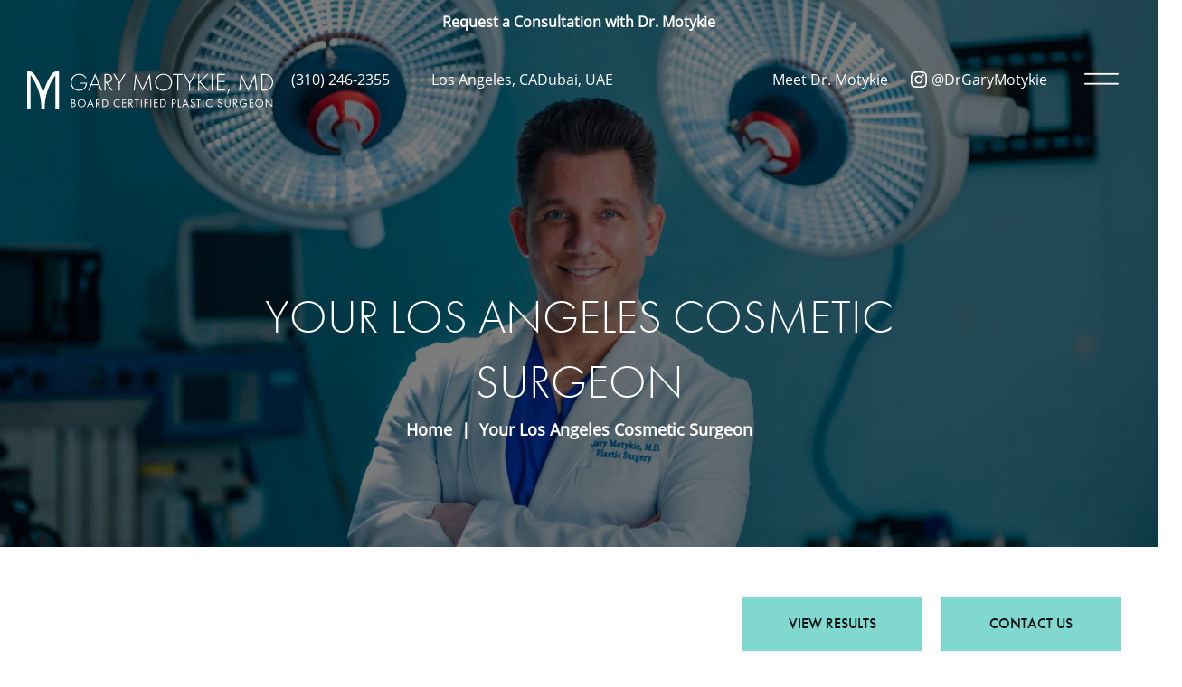

--- FILE ---
content_type: text/html; charset=UTF-8
request_url: https://www.drmotykie.com/los-angeles-cosmetic-surgeon/
body_size: 24455
content:
<!DOCTYPE html>
<html lang="en">
<head>
<!-- //
 _______ ______ __  __ _______ _______ _______ _____  _______ 
|   |   |   __ \  |/  |_     _|   |   |   _   |     \|    ___|
|       |      <     <  |   | |       |       |  --  |    ___|
|__|_|__|___|__|__|\__| |___| |__|_|__|___|___|_____/|_______|
// -->
	<link rel="preconnect" href="//www.googletagmanager.com">
	<link rel="preconnect" href="//ajax.googleapis.com">
	<link rel="preconnect" href="//cdnjs.cloudflare.com">
	<link rel="preconnect" href="//cdn.userway.org">
	<link rel="stylesheet" href="https://use.typekit.net/owg8fzt.css">
	
	<meta charset="utf-8">
	<meta http-equiv="X-UA-Compatible" content="IE=edge">
	<meta name="viewport" content="width=device-width, initial-scale=1, user-scalable=yes">

	
			<!-- Google Tag Manager -->
		<script>(function(w,d,s,l,i){w[l]=w[l]||[];w[l].push({'gtm.start':
		new Date().getTime(),event:'gtm.js'});var f=d.getElementsByTagName(s)[0],
		j=d.createElement(s),dl=l!='dataLayer'?'&l='+l:'';j.async=true;j.src=
		'https://www.googletagmanager.com/gtm.js?id='+i+dl;f.parentNode.insertBefore(j,f);
		})(window,document,'script','dataLayer','GTM-M6J7MWL8');</script>
		<!-- End Google Tag Manager -->
		
	
<meta name="theme-color" content="#ffffff">
<link rel="icon" href="/wp-content/themes/drmotykie_com/assets/icons/favicon.svg" type="image/svg+xml">
<link rel="mask-icon" href="/wp-content/themes/drmotykie_com/assets/icons/favicon.svg" color="#000000" type="image/svg+xml">
<link rel="apple-touch-icon" href="/wp-content/themes/drmotykie_com/assets/icons/favicon.png" type="image/png">
	
	<title>Cosmetic Surgery | Cosmetic Surgeon | Anti Aging | Beverly Hills</title>
	
	<meta name='robots' content='index, follow, max-image-preview:large, max-snippet:-1, max-video-preview:-1' />
	<style>img:is([sizes="auto" i], [sizes^="auto," i]) { contain-intrinsic-size: 3000px 1500px }</style>
	
	
	<meta name="description" content="Board certified plastic surgeon Dr. Gary Motykie is a well-known expert for fat reduction, skin care, and anti-aging procedures." />
	<link rel="canonical" href="https://www.drmotykie.com/los-angeles-cosmetic-surgeon/" />
	<meta property="og:locale" content="en_US" />
	<meta property="og:type" content="article" />
	<meta property="og:title" content="Cosmetic Surgery | Cosmetic Surgeon | Anti Aging | Beverly Hills" />
	<meta property="og:description" content="Board certified plastic surgeon Dr. Gary Motykie is a well-known expert for fat reduction, skin care, and anti-aging procedures." />
	<meta property="og:url" content="https://www.drmotykie.com/los-angeles-cosmetic-surgeon/" />
	<meta property="og:site_name" content="Gary Motykie, MD" />
	<meta property="article:published_time" content="2015-01-20T23:20:43+00:00" />
	<meta property="og:image" content="https://www.drmotykie.com/wp-content/uploads/2015/01/shutterstock_57083956.jpg" />
	<meta property="og:image:width" content="1000" />
	<meta property="og:image:height" content="667" />
	<meta property="og:image:type" content="image/jpeg" />
	<meta name="author" content="mrktmade" />
	<meta name="twitter:card" content="summary_large_image" />
	<meta name="twitter:label1" content="Written by" />
	<meta name="twitter:data1" content="mrktmade" />
	<meta name="twitter:label2" content="Est. reading time" />
	<meta name="twitter:data2" content="3 minutes" />
	<script type="application/ld+json" class="yoast-schema-graph">{"@context":"https://schema.org","@graph":[{"@type":"Article","@id":"https://www.drmotykie.com/los-angeles-cosmetic-surgeon/#article","isPartOf":{"@id":"https://www.drmotykie.com/los-angeles-cosmetic-surgeon/"},"author":{"name":"mrktmade","@id":"https://www.drmotykie.com/#/schema/person/d1c6432deea2f9ac9efabef3a600349e"},"headline":"Your Los Angeles Cosmetic Surgeon","datePublished":"2015-01-20T23:20:43+00:00","mainEntityOfPage":{"@id":"https://www.drmotykie.com/los-angeles-cosmetic-surgeon/"},"wordCount":575,"image":{"@id":"https://www.drmotykie.com/los-angeles-cosmetic-surgeon/#primaryimage"},"thumbnailUrl":"https://www.drmotykie.com/wp-content/uploads/2015/01/shutterstock_57083956-300x200.jpg","keywords":["Board certified plastic surgeon","cosmetic surgeon beverly hills","cosmetic surgeon los angeles","Dr. Gary Motykie","plastic surgeon beverly hills","plastic surgeon los angeles","plastic surgery los angeles","west hollywood cosmetic surgery","west hollywood plastic surgeon"],"articleSection":["Body","Breast Augmentation","Face","medical spa Beverly Hills","Nose","Plastic Surgery"],"inLanguage":"en-US"},{"@type":"WebPage","@id":"https://www.drmotykie.com/los-angeles-cosmetic-surgeon/","url":"https://www.drmotykie.com/los-angeles-cosmetic-surgeon/","name":"Cosmetic Surgery | Cosmetic Surgeon | Anti Aging | Beverly Hills","isPartOf":{"@id":"https://www.drmotykie.com/#website"},"primaryImageOfPage":{"@id":"https://www.drmotykie.com/los-angeles-cosmetic-surgeon/#primaryimage"},"image":{"@id":"https://www.drmotykie.com/los-angeles-cosmetic-surgeon/#primaryimage"},"thumbnailUrl":"https://www.drmotykie.com/wp-content/uploads/2015/01/shutterstock_57083956-300x200.jpg","datePublished":"2015-01-20T23:20:43+00:00","author":{"@id":"https://www.drmotykie.com/#/schema/person/d1c6432deea2f9ac9efabef3a600349e"},"description":"Board certified plastic surgeon Dr. Gary Motykie is a well-known expert for fat reduction, skin care, and anti-aging procedures.","breadcrumb":{"@id":"https://www.drmotykie.com/los-angeles-cosmetic-surgeon/#breadcrumb"},"inLanguage":"en-US","potentialAction":[{"@type":"ReadAction","target":["https://www.drmotykie.com/los-angeles-cosmetic-surgeon/"]}]},{"@type":"ImageObject","inLanguage":"en-US","@id":"https://www.drmotykie.com/los-angeles-cosmetic-surgeon/#primaryimage","url":"https://www.drmotykie.com/wp-content/uploads/2015/01/shutterstock_57083956.jpg","contentUrl":"https://www.drmotykie.com/wp-content/uploads/2015/01/shutterstock_57083956.jpg","width":1000,"height":667,"caption":"Cosmetic Surgery | Cosmetic Surgeon | Anti Aging | Beverly Hills"},{"@type":"BreadcrumbList","@id":"https://www.drmotykie.com/los-angeles-cosmetic-surgeon/#breadcrumb","itemListElement":[{"@type":"ListItem","position":1,"name":"Home","item":"https://www.drmotykie.com/"},{"@type":"ListItem","position":2,"name":"Blog","item":"https://www.drmotykie.com/blog/"},{"@type":"ListItem","position":3,"name":"Your Los Angeles Cosmetic Surgeon"}]},{"@type":"WebSite","@id":"https://www.drmotykie.com/#website","url":"https://www.drmotykie.com/","name":"Gary Motykie, MD","description":"Expertise Meets Innovation in Aesthetic Surgery","alternateName":"Dr. Gary Motykie","potentialAction":[{"@type":"SearchAction","target":{"@type":"EntryPoint","urlTemplate":"https://www.drmotykie.com/?s={search_term_string}"},"query-input":{"@type":"PropertyValueSpecification","valueRequired":true,"valueName":"search_term_string"}}],"inLanguage":"en-US"},{"@type":"Person","@id":"https://www.drmotykie.com/#/schema/person/d1c6432deea2f9ac9efabef3a600349e","name":"mrktmade","sameAs":["https://mrktmade.com"]}]}</script>
	


<link rel='stylesheet' id='sbr_styles-css' href='https://www.drmotykie.com/wp-content/plugins/reviews-feed-pro/assets/css/sbr-styles.css?ver=1.5.0' type='text/css' media='all' />
<style id='safe-svg-svg-icon-style-inline-css' type='text/css'>
.safe-svg-cover{text-align:center}.safe-svg-cover .safe-svg-inside{display:inline-block;max-width:100%}.safe-svg-cover svg{fill:currentColor;height:100%;max-height:100%;max-width:100%;width:100%}

</style>
<link rel='stylesheet' id='main-styles-css' href='https://www.drmotykie.com/wp-content/themes/drmotykie_com/assets/build/scss/app.css?ver=1758569468' type='text/css' media='all' />
	
	
<script type="application/ld+json">
{ 
	"@context" : "http://schema.org",
 	"@graph" : 
   	[
     	{
			"@type": "Physician",
			"@id": "https://www.drmotykie.com#physician",
			"name": "Gary Motykie, MD",
			"description": "Beauty, health, and wellness are our number one priority at Motykie Med Spa. Our highly trained staff is ready to assist you with the most advanced techniques in Skin Care, Body Contouring, Injectables and Laser Treatments. Dr. Gary Motykie is the only Board Certified Plastic Surgeon in the world to pioneer the combination of currently available cosmetic treatments with several Health & Wellness Services to promote the best aesthetic results possible.",
			"url": "https://www.drmotykie.com",
			"logo": "",
			"image": "https://www.drmotykie.com/wp-content/uploads/2024/10/meet-the-dr-training-background-e1728315535675.webp",
			"telephone": "+13102462355",
			"priceRange": "Call For Pricing",
			"hasMap": "https://maps.app.goo.gl/ZyVpD77oSk2tESGx8",
			"medicalSpecialty": "PlasticSurgery",
						"member":[
				{"@type": "Person", "@id": "https://www.drmotykie.comdoctor-1", "name": "Gary Motykie, MD","description": "Dr. Gary Motykie is a Board Certified Plastic Surgeon who is highly skilled in breast surgery, body contouring, rhinoplasty and facial rejuvenation as well as numerous other cosmetic surgical procedures. With about 50% of his practice consisting of revising surgeries from elsewhere, Dr. Motykie believes in performing safe, effective plastic surgery that focuses on “doing it right the first time.”

Dr. Motykie’s interest in the form and function of the human body began early in his career while he was a fitness competitor and personal trainer. He earned his Undergraduate Degree in the challenging field of Bio-Medical Engineering during which time he was involved in the development of artificial organs and prosthetic limbs. After graduating with the highest honors and multiple academic awards, Dr. Motykie studied Medicine at Northwestern University and Plastic Surgery at the University of Texas, where he performed surgery at one of the world’s top cancer and burn reconstruction facilities.

Dr. Motykie completed an Advanced Cosmetic Surgery Fellowship in Beverly Hills, California in 2004. Since then, he has spent the past 10 years dedicated to designing an integrative approach to health, wellness, nutrition, and surgery in order to further evolve his practice beyond the current standards.","image": "https://www.drmotykie.com/wp-content/uploads/2025/01/home-banner-2.webp"}			],
						"foundingDate": "",
			"foundingLocation": {"@type": "Place","address": "9201 Sunset Blvd, GF-1, Los Angeles, CA 90069 USA"},
			      		"areaServed": [
        		{"@type": "city", "@id": "https://en.wikipedia.org/wiki/West_Hollywood,_California", "name": "West Hollywood"},{"@type": "city", "@id": "https://en.wikipedia.org/wiki/Beverly_Hills,_California", "name": "Beverly Hills"},{"@type": "city", "@id": "https://en.wikipedia.org/wiki/Santa_Monica,_California", "name": "Santa Monica"},{"@type": "city", "@id": "https://en.wikipedia.org/wiki/Malibu,_California", "name": "Malibu"},{"@type": "city", "@id": "https://en.wikipedia.org/wiki/Los_Angeles", "name": "Los Angeles"},{"@type": "state", "@id": "https://en.wikipedia.org/wiki/California", "name": "California"}         	],
									"address": [
				{"@type": "PostalAddress","addressLocality": "Los Angeles", "addressRegion": "California", "postalCode": "90069", "streetAddress": "9201 Sunset Blvd, GF-1","addressCountry": "USA"},{"@type": "PostalAddress","addressLocality": "", "addressRegion": "", "postalCode": "", "streetAddress": "","addressCountry": "UAE"}			],
						       		"sameAs": [
        		"https://www.instagram.com/DrGaryMotykie/", "https://www.linkedin.com/in/drgarymotykie/", "https://x.com/i/flow/login?redirect_after_login=%2FDrGaryMotykie", "https://www.facebook.com/drgarymotykie90210?ref=hl", "https://www.youtube.com/user/DrGaryMotykie90210"        	]
			       	},
       	{
			"@type": "LocalBusiness",
			"@id": "https://www.drmotykie.com/#localbusiness",
			"name": "Gary Motykie, MD",
			"alternateName": "Gary Motykie, MD",
			"description": "Beauty, health, and wellness are our number one priority at Motykie Med Spa. Our highly trained staff is ready to assist you with the most advanced techniques in Skin Care, Body Contouring, Injectables and Laser Treatments. Dr. Gary Motykie is the only Board Certified Plastic Surgeon in the world to pioneer the combination of currently available cosmetic treatments with several Health & Wellness Services to promote the best aesthetic results possible.",
			"url": "https://www.drmotykie.com",
			"logo": "",
			"image": "https://www.drmotykie.com/wp-content/uploads/2024/10/meet-the-dr-training-background-e1728315535675.webp",
			"currenciesAccepted": "USD",
			"priceRange": "Call For Pricing",
			"telephone": "+13102462355",
						      		"areaServed": [
        		{"@type": "city", "@id": "https://en.wikipedia.org/wiki/West_Hollywood,_California", "name": "West Hollywood"},{"@type": "city", "@id": "https://en.wikipedia.org/wiki/Beverly_Hills,_California", "name": "Beverly Hills"},{"@type": "city", "@id": "https://en.wikipedia.org/wiki/Santa_Monica,_California", "name": "Santa Monica"},{"@type": "city", "@id": "https://en.wikipedia.org/wiki/Malibu,_California", "name": "Malibu"},{"@type": "city", "@id": "https://en.wikipedia.org/wiki/Los_Angeles", "name": "Los Angeles"},{"@type": "state", "@id": "https://en.wikipedia.org/wiki/California", "name": "California"}         	],
									"address": [
				{"@type": "PostalAddress","addressLocality": "Los Angeles", "addressRegion": "California", "postalCode": "90069", "streetAddress": "9201 Sunset Blvd, GF-1","addressCountry": "USA"},{"@type": "PostalAddress","addressLocality": "", "addressRegion": "", "postalCode": "", "streetAddress": "","addressCountry": "UAE"}			],
						       		"sameAs": [
        		"https://www.instagram.com/DrGaryMotykie/", "https://www.linkedin.com/in/drgarymotykie/", "https://x.com/i/flow/login?redirect_after_login=%2FDrGaryMotykie", "https://www.facebook.com/drgarymotykie90210?ref=hl", "https://www.youtube.com/user/DrGaryMotykie90210"        	]
			       	},
       	{
			"@type": "Organization",
			"@id": "https://www.drmotykie.com/#organization",
			"name": "Gary Motykie, MD",
			"url": "https://www.drmotykie.com/",
           	"logo": "",
			"sameAs": [
        		"https://www.instagram.com/DrGaryMotykie/", "https://www.linkedin.com/in/drgarymotykie/", "https://x.com/i/flow/login?redirect_after_login=%2FDrGaryMotykie", "https://www.facebook.com/drgarymotykie90210?ref=hl", "https://www.youtube.com/user/DrGaryMotykie90210"        	]
        },
       	{
			"@type": "MedicalBusiness",
			"@id": "https://www.drmotykie.com/#medicalbusiness",
			"name": "Gary Motykie, MD",
			"image": "https://www.drmotykie.com/wp-content/uploads/2024/10/meet-the-dr-training-background-e1728315535675.webp",
			"logo": "",
			"telephone": "+13102462355",
			"priceRange": "Call For Pricing",
			"hasMap": "https://maps.app.goo.gl/ZyVpD77oSk2tESGx8",
			"foundingDate": "",
			"foundingLocation": {"@type": "Place","address": "9201 Sunset Blvd, GF-1, Los Angeles, CA 90069 USA"},
			      		"areaServed": [
        		{"@type": "city", "@id": "https://en.wikipedia.org/wiki/West_Hollywood,_California", "name": "West Hollywood"},{"@type": "city", "@id": "https://en.wikipedia.org/wiki/Beverly_Hills,_California", "name": "Beverly Hills"},{"@type": "city", "@id": "https://en.wikipedia.org/wiki/Santa_Monica,_California", "name": "Santa Monica"},{"@type": "city", "@id": "https://en.wikipedia.org/wiki/Malibu,_California", "name": "Malibu"},{"@type": "city", "@id": "https://en.wikipedia.org/wiki/Los_Angeles", "name": "Los Angeles"},{"@type": "state", "@id": "https://en.wikipedia.org/wiki/California", "name": "California"}         	],
									"address": [
				{"@type": "PostalAddress","addressLocality": "Los Angeles", "addressRegion": "California", "postalCode": "90069", "streetAddress": "9201 Sunset Blvd, GF-1","addressCountry": "USA"},{"@type": "PostalAddress","addressLocality": "", "addressRegion": "", "postalCode": "", "streetAddress": "","addressCountry": "UAE"}			],
									       		"sameAs": [
        		"https://www.instagram.com/DrGaryMotykie/", "https://www.linkedin.com/in/drgarymotykie/", "https://x.com/i/flow/login?redirect_after_login=%2FDrGaryMotykie", "https://www.facebook.com/drgarymotykie90210?ref=hl", "https://www.youtube.com/user/DrGaryMotykie90210"        	]
					},
       	{
			"@type": "MedicalWebPage",
			"@id": "https://www.drmotykie.com/#medicalwebpage",
			"url": "https://www.drmotykie.com/",
			"specialty": [
				"PlasticSurgery"
			]
        }
    ]
}
</script>			
		</head>
<body class="wp-singular post-template-default single single-post postid-6825 single-format-standard wp-theme-drmotykie_com innerpage page-los-angeles-cosmetic-surgeon" style="">
		<!-- Google Tag Manager (noscript) -->
	<noscript><iframe src="https://www.googletagmanager.com/ns.html?id=GTM-M6J7MWL8" height="0" width="0" style="display:none;visibility:hidden"></iframe></noscript>
    <!-- End Google Tag Manager (noscript) -->
   	   	
<header class="header">
    <div class="request animate fade-down">
        <p><a href="/contact-us/">Request a Consultation with Dr. Motykie</p>
    </div>
    <div class="header__container container container--full-width-padding">
        <div class="header__container__links animate fade-up delay-2">
            <div class="phone"><a href="tel:+13102462355">(310) 246-2355</a></div>
            <div class="location">
                <a href="https://maps.app.goo.gl/ZyVpD77oSk2tESGx8" target="_blank" rel="noopener noreferrer">Los Angeles, CA</a>
                <a href="https://g.co/kgs/q94mqtp" target="_blank" rel="noopener noreferrer">Dubai, UAE</a>
            </div>
        </div>
        <div class="header__container__logo animate fade-in delay-3">
            <a class="logo" href="/"><svg width="276" height="109" viewBox="0 0 276 109" fill="none" xmlns="http://www.w3.org/2000/svg">
<g clip-path="url(#clip0_75_1663)">
<path d="M153.815 2.26906C150.867 5.35702 145.998 12.5054 140.606 28.8153C135.213 12.5054 130.341 5.35702 127.396 2.26906C126.011 0.815495 124.084 0 122.072 0H118.928V51.1817H123.693V5.04993C140.606 28.8153 138.144 51.1817 138.144 51.1817H143.064C143.064 51.1817 140.606 28.8153 157.514 5.04993V51.1817H162.28V0H159.136C157.124 0 155.197 0.818908 153.812 2.26906H153.815Z" fill="white"/>
<path d="M12.9251 75.6056H22.3497C22.3497 77.6495 21.9109 80.5976 20.0596 82.9417C18.0745 85.453 15.0438 86.695 11.612 86.695C5.01575 86.695 0 81.8703 0 75.2064C0 68.5426 5.18374 63.6837 11.7148 63.6837C14.8793 63.6837 16.998 64.7551 18.7499 66.0961C19.6927 66.8331 20.5327 67.6383 21.4412 68.9111L20.2619 69.8494C19.6207 68.778 18.7122 67.8738 18.1088 67.3688C16.6963 66.195 14.4747 65.0247 11.6806 65.0247C5.92428 65.0247 1.54964 69.5798 1.54964 75.2747C1.54964 80.9695 5.79057 85.3575 11.5811 85.3575C15.4175 85.3575 18.1774 83.416 19.391 81.5734C20.2653 80.2325 20.8035 78.3899 20.8721 76.95H12.9285V75.609L12.9251 75.6056Z" fill="white"/>
<path d="M38.1032 78.9871H28.5449L25.5484 86.3231H23.9337L33.3926 63.3084L42.7144 86.3231H41.0997L38.1032 78.9871ZM37.5616 77.6461L33.3549 67.0617L29.0797 77.6461H37.5616Z" fill="white"/>
<path d="M55.6395 86.3231L48.3679 75.7728H47.6959V86.3231H46.2148V63.9806H49.4444C51.162 63.9806 52.7082 64.1136 54.1893 65.1202C55.9412 66.3247 56.5103 68.1672 56.5103 69.9108C56.5103 72.1219 55.5332 74.4012 52.7391 75.3361C51.5597 75.7387 50.4832 75.7728 49.9792 75.7728L57.316 86.3231H55.6327H55.6395ZM47.6959 74.4319H49.8489C53.0476 74.4319 54.9641 72.7565 54.9641 69.8767C54.9641 67.6315 53.8533 66.4612 52.9791 65.9903C52.0363 65.4546 50.4215 65.3215 49.5473 65.3215H47.6959V74.4319Z" fill="white"/>
<path d="M65.7019 76.776L58.3308 63.9806H60.0142L66.4767 75.2678L73.0729 63.9806H74.7563L67.1829 76.776V86.3231H65.7019V76.776Z" fill="white"/>
<path d="M85.8643 86.3231L88.4219 63.2094L98.1483 83.8766L107.875 63.2094L110.432 86.3231H108.951L106.966 68.3685C106.966 68.3685 98.1826 87.1284 98.1483 87.1284L89.3304 68.3685L87.3454 86.3231H85.8643Z" fill="white"/>
<path d="M138.336 75.203C138.336 81.6348 133.255 86.6916 126.69 86.6916C120.124 86.6916 115.043 81.6348 115.043 75.203C115.043 68.7712 120.124 63.6803 126.69 63.6803C133.255 63.6803 138.336 68.7712 138.336 75.203ZM136.79 75.203C136.79 69.4741 132.48 65.0178 126.693 65.0178C120.906 65.0178 116.596 69.4741 116.596 75.203C116.596 80.9319 120.906 85.354 126.693 85.354C132.48 85.354 136.79 80.8978 136.79 75.203Z" fill="white"/>
<path d="M146.886 65.3215V86.3265H145.405V65.3215H139.584V63.9806H152.711V65.3215H146.89H146.886Z" fill="white"/>
<path d="M161.361 76.776L153.99 63.9806H155.673L162.136 75.2678L168.732 63.9806H170.416L162.842 76.776V86.3231H161.361V76.776Z" fill="white"/>
<path d="M175.397 74.5001L186.001 63.9806H187.952L177.08 74.6673L188.593 86.3265H186.574L176.004 75.6739L175.397 76.2437V86.3265H173.916V63.984H175.397V74.5035V74.5001Z" fill="white"/>
<path d="M193.571 63.9806V86.3231H192.09V63.9806H193.571Z" fill="white"/>
<path d="M210.401 65.3215H201.11V73.4287H210.199V74.7697H201.11V84.9855H210.401V86.3265H199.629V63.984H210.401V65.3249V65.3215Z" fill="white"/>
<path d="M215.448 84.1462L216.795 84.5488L214.306 91.2468L213.432 90.9124L215.451 84.1462H215.448Z" fill="white"/>
<path d="M229.651 86.3231L232.209 63.2094L241.935 83.8766L251.662 63.2094L254.219 86.3231H252.738L250.753 68.3685C250.753 68.3685 241.97 87.1284 241.935 87.1284L233.118 68.3685L231.132 86.3231H229.651Z" fill="white"/>
<path d="M260.048 86.3231V63.9806H264.491C266.476 63.9806 269.942 64.2808 272.77 67.0958C275.16 69.4741 276 72.7224 276 75.1689C276 77.6154 275.157 80.8296 272.77 83.2078C269.942 86.0228 266.476 86.3231 264.491 86.3231H260.048ZM261.529 84.9855H264.457C270.381 84.9855 274.454 80.9661 274.454 75.1689C274.454 69.3717 270.347 65.3215 264.457 65.3215H261.529V84.9855Z" fill="white"/>
<path d="M2.6673 98.0266C3.25356 98.0266 4.31293 98.0744 5.08775 98.6886C5.42031 98.9411 6.03742 99.586 6.03742 100.862C6.03742 101.381 5.92771 102.295 4.99176 102.923C6.46254 103.285 7.0008 104.561 7.0008 105.567C7.0008 106.574 6.49339 107.393 5.92428 107.833C5.08432 108.495 4.12094 108.526 3.39412 108.526H0.771393V98.0232H2.67073L2.6673 98.0266ZM1.94048 102.64H2.82501C3.44212 102.64 4.89576 102.514 4.89576 100.893C4.89576 99.1595 3.18842 99.1287 2.85586 99.1287H1.93705V102.64H1.94048ZM1.94048 107.424H3.28441C3.96323 107.424 4.62834 107.376 5.13575 106.983C5.54716 106.683 5.83171 106.165 5.83171 105.533C5.83171 104.697 5.34145 104.209 4.93004 103.991C4.53578 103.769 3.98038 103.677 3.14385 103.677H1.94048V107.424Z" fill="white"/>
<path d="M9.63037 103.285C9.63037 100.152 12.0817 97.8526 15.1192 97.8526C18.1568 97.8526 20.6081 100.152 20.6081 103.285C20.6081 106.417 18.1705 108.717 15.1192 108.717C12.068 108.717 9.63037 106.403 9.63037 103.285ZM10.8303 103.285C10.8303 105.694 12.7434 107.615 15.1158 107.615C17.4883 107.615 19.4013 105.694 19.4013 103.285C19.4013 100.876 17.4883 98.9547 15.1158 98.9547C12.7434 98.9547 10.8303 100.876 10.8303 103.285Z" fill="white"/>
<path d="M29.3094 105.567H24.8182L23.5531 108.526H22.2572L27.1152 97.5217L31.8464 108.526H30.5505L29.3163 105.567H29.3094ZM28.85 104.465L27.0775 100.262L25.2742 104.465H28.85Z" fill="white"/>
<path d="M36.0668 98.0266C36.7799 98.0266 37.8393 98.0744 38.6312 98.6101C39.2483 99.0196 39.7866 99.8214 39.7866 100.941C39.7866 102.548 38.7272 103.728 37.1296 103.837L40.4826 108.529H39.0598L35.8474 103.933H35.5457V108.529H34.3766V98.0266H36.0702H36.0668ZM35.5457 102.889H36.2896C37.7467 102.889 38.6141 102.196 38.6141 100.968C38.6141 100.384 38.4392 99.8044 37.7741 99.4256C37.301 99.1561 36.7628 99.1253 36.2554 99.1253H35.5422V102.889H35.5457Z" fill="white"/>
<path d="M43.359 98.0266H45.512C46.5714 98.0266 48.0765 98.1358 49.4033 99.255C50.3667 100.057 51.2066 101.398 51.2066 103.285C51.2066 105.489 50.1164 106.67 49.3553 107.314C48.3919 108.133 47.3771 108.526 45.4949 108.526H43.359V98.0232V98.0266ZM44.5315 107.424H45.56C46.4 107.424 47.5519 107.328 48.5805 106.478C49.3724 105.816 50.0033 104.779 50.0033 103.281C50.0033 100.763 48.2308 99.1253 45.5566 99.1253H44.5281V107.424H44.5315Z" fill="white"/>
<path d="M67.2001 100.34C66.8675 100.009 66.3601 99.6167 65.8253 99.3642C65.2733 99.1117 64.6219 98.9547 64.0048 98.9547C61.5672 98.9547 59.7639 100.906 59.7639 103.332C59.7639 106.182 62.0883 107.615 64.0185 107.615C64.7316 107.615 65.4276 107.41 65.9796 107.127C66.5795 106.826 67.0081 106.434 67.1967 106.246V107.697C66.0276 108.533 64.8071 108.72 64.0185 108.72C60.885 108.72 58.5605 106.359 58.5605 103.319C58.5605 100.279 60.9193 97.856 64.0802 97.856C64.7145 97.856 65.9316 97.9345 67.1967 98.8967V100.347L67.2001 100.34Z" fill="white"/>
<path d="M75.8705 99.1287H71.5679V102.247H75.7437V103.35H71.5679V107.427H75.8705V108.529H70.3954V98.0266H75.8705V99.1287Z" fill="white"/>
<path d="M80.7594 98.0266C81.4725 98.0266 82.5319 98.0744 83.3204 98.6101C83.9376 99.0196 84.4758 99.8214 84.4758 100.941C84.4758 102.548 83.4164 103.728 81.8188 103.837L85.1718 108.529H83.749L80.5366 103.933H80.2349V108.529H79.0658V98.0266H80.7594ZM80.2383 102.889H80.9823C82.4393 102.889 83.3067 102.196 83.3067 100.968C83.3067 100.384 83.1319 99.8044 82.4668 99.4256C81.9936 99.1561 81.4554 99.1253 80.948 99.1253H80.2349V102.889H80.2383Z" fill="white"/>
<path d="M90.6469 99.1287V108.529H89.4778V99.1287H86.9134V98.0266H93.2079V99.1287H90.6435H90.6469Z" fill="white"/>
<path d="M97.01 98.0266V108.529H95.8409V98.0266H97.01Z" fill="white"/>
<path d="M105.584 99.1287H101.947V102.23H105.458V103.332H101.947V108.529H100.778V98.0266H105.588V99.1287H105.584Z" fill="white"/>
<path d="M109.856 98.0266V108.529H108.687V98.0266H109.856Z" fill="white"/>
<path d="M119.092 99.1287H114.79V102.247H118.966V103.35H114.79V107.427H119.092V108.529H113.617V98.0266H119.092V99.1287Z" fill="white"/>
<path d="M122.291 98.0266H124.444C125.503 98.0266 127.009 98.1358 128.335 99.255C129.299 100.057 130.139 101.398 130.139 103.285C130.139 105.489 129.048 106.67 128.287 107.314C127.324 108.133 126.309 108.526 124.427 108.526H122.291V98.0232V98.0266ZM123.46 107.424H124.489C125.329 107.424 126.481 107.328 127.509 106.478C128.301 105.816 128.932 104.779 128.932 103.281C128.932 100.763 127.159 99.1253 124.485 99.1253H123.457V107.424H123.46Z" fill="white"/>
<path d="M139.978 98.0266C141.038 98.0266 141.922 98.1529 142.635 98.7671C143.41 99.429 143.599 100.357 143.599 101.019C143.599 102.5 142.666 103.964 140.259 103.964H139.231V108.529H138.062V98.0266H139.975H139.978ZM139.234 102.858H140.198C141.59 102.858 142.429 102.166 142.429 100.954C142.429 99.2857 140.863 99.1287 140.105 99.1287H139.234V102.862V102.858Z" fill="white"/>
<path d="M147.493 98.0266V107.427H150.404V108.529H146.321V98.0266H147.493Z" fill="white"/>
<path d="M158.852 105.567H154.357L153.092 108.526H151.796L156.654 97.5217L161.385 108.526H160.089L158.855 105.567H158.852ZM158.392 104.465L156.62 100.262L154.816 104.465H158.392Z" fill="white"/>
<path d="M168.455 100.105C168.311 99.8214 168.074 99.5075 167.837 99.3164C167.632 99.1595 167.251 98.9547 166.651 98.9547C165.606 98.9547 164.879 99.5996 164.879 100.576C164.879 100.985 164.988 101.22 165.273 101.49C165.588 101.804 165.986 101.978 166.38 102.152L167.392 102.592C168.009 102.858 168.578 103.141 169.02 103.585C169.558 104.121 169.778 104.735 169.778 105.489C169.778 107.424 168.338 108.717 166.439 108.717C165.743 108.717 164.872 108.573 164.145 107.867C163.624 107.362 163.305 106.639 163.164 106.008L164.303 105.694C164.382 106.246 164.635 106.717 164.937 107.031C165.396 107.488 165.917 107.615 166.456 107.615C167.896 107.615 168.575 106.591 168.575 105.537C168.575 105.066 168.431 104.656 168.053 104.308C167.752 104.025 167.34 103.837 166.788 103.585L165.839 103.145C165.427 102.957 164.906 102.735 164.43 102.278C163.97 101.838 163.703 101.35 163.703 100.562C163.703 98.9411 164.954 97.8526 166.661 97.8526C167.309 97.8526 167.831 97.9789 168.355 98.3235C168.784 98.6067 169.147 99.0332 169.384 99.487L168.451 100.101L168.455 100.105Z" fill="white"/>
<path d="M174.91 99.1287V108.529H173.741V99.1287H171.18V98.0266H177.475V99.1287H174.91Z" fill="white"/>
<path d="M181.27 98.0266V108.529H180.097V98.0266H181.27Z" fill="white"/>
<path d="M193.105 100.34C192.772 100.009 192.265 99.6167 191.73 99.3642C191.175 99.1117 190.527 98.9547 189.909 98.9547C187.472 98.9547 185.669 100.906 185.669 103.332C185.669 106.182 187.993 107.615 189.923 107.615C190.636 107.615 191.332 107.41 191.884 107.127C192.484 106.826 192.913 106.434 193.101 106.246V107.697C191.929 108.533 190.712 108.72 189.923 108.72C186.79 108.72 184.465 106.359 184.465 103.319C184.465 100.279 186.824 97.856 189.985 97.856C190.619 97.856 191.836 97.9345 193.101 98.8967V100.347L193.105 100.34Z" fill="white"/>
<path d="M205.745 100.105C205.601 99.8214 205.365 99.5075 205.128 99.3164C204.922 99.1595 204.542 98.9547 203.942 98.9547C202.9 98.9547 202.169 99.5996 202.169 100.576C202.169 100.985 202.279 101.22 202.564 101.49C202.879 101.804 203.277 101.978 203.671 102.152L204.682 102.592C205.3 102.858 205.869 103.141 206.311 103.585C206.849 104.121 207.069 104.735 207.069 105.489C207.069 107.424 205.629 108.717 203.729 108.717C203.033 108.717 202.163 108.573 201.436 107.867C200.915 107.362 200.596 106.639 200.455 106.008L201.593 105.694C201.672 106.246 201.926 106.717 202.228 107.031C202.687 107.488 203.208 107.615 203.746 107.615C205.186 107.615 205.865 106.591 205.865 105.537C205.865 105.066 205.721 104.656 205.344 104.308C205.042 104.025 204.631 103.837 204.079 103.585L203.129 103.145C202.718 102.957 202.197 102.735 201.72 102.278C201.261 101.838 200.993 101.35 200.993 100.562C200.993 98.9411 202.245 97.8526 203.952 97.8526C204.6 97.8526 205.121 97.9789 205.646 98.3235C206.074 98.6067 206.438 99.0332 206.674 99.487L205.742 100.101L205.745 100.105Z" fill="white"/>
<path d="M211.44 104.465C211.44 105.346 211.44 106.308 212.28 107.014C212.708 107.376 213.435 107.611 214.021 107.611C214.608 107.611 215.334 107.376 215.763 107.014C216.603 106.304 216.603 105.346 216.603 104.465V98.0266H217.772V104.779C217.772 105.66 217.676 106.513 217.107 107.297C216.473 108.164 215.365 108.713 214.021 108.713C212.677 108.713 211.57 108.161 210.936 107.297C210.367 106.509 210.271 105.66 210.271 104.779V98.0266H211.44V104.465Z" fill="white"/>
<path d="M223.227 98.0266C223.94 98.0266 224.999 98.0744 225.791 98.6101C226.408 99.0196 226.946 99.8214 226.946 100.941C226.946 102.548 225.887 103.728 224.289 103.837L227.642 108.529H226.22L223.007 103.933H222.705V108.529H221.533V98.0266H223.227ZM222.705 102.889H223.449C224.907 102.889 225.774 102.196 225.774 100.968C225.774 100.384 225.599 99.8044 224.934 99.4256C224.461 99.1561 223.923 99.1253 223.415 99.1253H222.702V102.889H222.705Z" fill="white"/>
<path d="M235.963 103.254H240.362V103.506C240.362 104.673 240.012 105.933 239.35 106.83C239.035 107.256 237.849 108.72 235.428 108.72C232.295 108.72 229.957 106.342 229.957 103.288C229.957 100.234 232.315 97.856 235.463 97.856C236.474 97.856 237.66 98.1085 238.689 98.8967C239.162 99.2584 239.607 99.7327 239.906 100.142L239.035 100.93C238.733 100.504 238.387 100.128 238.037 99.8453C237.53 99.4358 236.741 98.965 235.476 98.965C232.929 98.965 231.156 100.869 231.156 103.312C231.156 106.178 233.45 107.625 235.442 107.625C236.851 107.625 238.068 106.915 238.668 105.861C238.857 105.53 239.062 105.025 239.097 104.366H235.963V103.264V103.254Z" fill="white"/>
<path d="M249.032 99.1287H244.73V102.247H248.905V103.35H244.73V107.427H249.032V108.529H243.557V98.0266H249.032V99.1287Z" fill="white"/>
<path d="M251.658 103.285C251.658 100.152 254.11 97.8526 257.147 97.8526C260.185 97.8526 262.636 100.152 262.636 103.285C262.636 106.417 260.198 108.717 257.147 108.717C254.096 108.717 251.658 106.403 251.658 103.285ZM252.862 103.285C252.862 105.694 254.775 107.615 257.147 107.615C259.52 107.615 261.433 105.694 261.433 103.285C261.433 100.876 259.52 98.9547 257.147 98.9547C254.775 98.9547 252.862 100.876 252.862 103.285Z" fill="white"/>
<path d="M265.835 108.526V97.5831L274.06 106.165V98.0232H275.232V108.997L267.007 100.415V108.522H265.835V108.526Z" fill="white"/>
</g>
<defs>
<clipPath id="clip0_75_1663">
<rect width="276" height="109" fill="white"/>
</clipPath>
</defs>
</svg>
</a>
            <a class="logo-2" href="/"><svg width="207" height="32" viewBox="0 0 207 32" fill="none" xmlns="http://www.w3.org/2000/svg">
<g clip-path="url(#clip0_75_1602)">
<path d="M21.5451 1.41977C19.7255 3.34963 16.7192 7.81863 13.3866 18.0149C10.054 7.81863 7.04765 3.34963 5.22808 1.41977C4.37314 0.51293 3.18353 0 1.94049 0H0V32H2.94168V3.15693C13.3838 18.0149 11.8651 32 11.8651 32H14.9024C14.9024 32 13.3838 18.0149 23.8259 3.15693V32H26.7676V0H24.8271C23.584 0 22.3944 0.51293 21.5395 1.41977H21.5451Z" fill="currentColor"/>
<path d="M44.547 9.43394H50.3656C50.3656 10.712 50.0957 12.554 48.9511 14.022C47.7249 15.5919 45.8547 16.3684 43.7342 16.3684C39.6592 16.3684 36.5628 13.3532 36.5628 9.18456C36.5628 5.01594 39.7632 1.98087 43.7961 1.98087C45.7506 1.98087 47.0584 2.64967 48.1411 3.48849C48.7233 3.95041 49.2435 4.452 49.8032 5.24832L49.0748 5.83493C48.6811 5.16614 48.1186 4.59936 47.7446 4.28481C46.8728 3.55083 45.5004 2.8197 43.7736 2.8197C40.2188 2.8197 37.5162 5.66773 37.5162 9.2299C37.5162 12.7921 40.1345 15.5352 43.7089 15.5352C46.0797 15.5352 47.784 14.3195 48.532 13.169C49.072 12.3301 49.4038 11.1796 49.446 10.2784H44.5414V9.43961L44.547 9.43394Z" fill="currentColor"/>
<path d="M60.0934 11.5508H54.1904L52.3399 16.1389H51.3415L57.1827 1.75134L62.9395 16.1389H61.9411L60.0906 11.5508H60.0934ZM59.7616 10.712L57.163 4.09494L54.5222 10.712H59.7588H59.7616Z" fill="currentColor"/>
<path d="M70.9236 16.136L66.4352 9.53879H66.019V16.136H65.105V2.16791H67.0989C68.1591 2.16791 69.1153 2.25292 70.0293 2.87921C71.1092 3.63302 71.4636 4.7864 71.4636 5.8746C71.4636 7.25753 70.8618 8.68013 69.135 9.26674C68.4066 9.51895 67.7429 9.53879 67.4307 9.53879L71.9614 16.136H70.9208H70.9236ZM66.019 8.7028H67.3492C69.3234 8.7028 70.5074 7.6571 70.5074 5.85477C70.5074 4.452 69.8212 3.71803 69.2812 3.42614C68.6991 3.09175 67.7007 3.00673 67.1608 3.00673H66.0161V8.7028H66.019Z" fill="currentColor"/>
<path d="M77.1388 10.1679L72.5857 2.16791H73.6263L77.6169 9.22707L81.692 2.16791H82.7325L78.0556 10.1679V16.136H77.1416V10.1679H77.1388Z" fill="currentColor"/>
<path d="M89.5889 16.136L91.1694 1.68332L97.1765 14.6057L103.184 1.68332L104.764 16.136H103.85L102.624 4.91109C102.624 4.91109 97.199 16.6405 97.1793 16.6405L91.7347 4.91109L90.5085 16.136H89.5945H89.5889Z" fill="currentColor"/>
<path d="M121.992 9.18456C121.992 13.2058 118.854 16.3684 114.801 16.3684C110.749 16.3684 107.61 13.2058 107.61 9.18456C107.61 5.1633 110.749 1.98087 114.801 1.98087C118.854 1.98087 121.992 5.1633 121.992 9.18456ZM121.036 9.18456C121.036 5.60255 118.376 2.81686 114.801 2.81686C111.227 2.81686 108.566 5.60255 108.566 9.18456C108.566 12.7666 111.227 15.5296 114.801 15.5296C118.376 15.5296 121.036 12.7439 121.036 9.18456Z" fill="currentColor"/>
<path d="M127.271 3.0039V16.136H126.357V3.0039H122.76V2.16508H130.865V3.0039H127.268H127.271Z" fill="currentColor"/>
<path d="M136.209 10.1679L131.655 2.16791H132.693L136.684 9.22707L140.759 2.16791H141.797L137.12 10.1679V16.136H136.206V10.1679H136.209Z" fill="currentColor"/>
<path d="M144.876 8.74248L151.423 2.16508H152.63L145.917 8.84733L153.026 16.136H151.78L145.253 9.47645L144.879 9.83352V16.1389H143.965V2.16791H144.879V8.74531L144.876 8.74248Z" fill="currentColor"/>
<path d="M156.1 2.16791V16.1389H155.186V2.16791H156.1Z" fill="currentColor"/>
<path d="M166.492 3.0039H160.754V8.07085H166.368V8.90967H160.754V15.2972H166.492V16.136H159.84V2.16791H166.492V3.00673V3.0039Z" fill="currentColor"/>
<path d="M169.61 14.7758L170.443 15.028L168.904 19.2164L168.365 19.0067L169.61 14.7758Z" fill="currentColor"/>
<path d="M178.379 16.136L179.96 1.68332L185.967 14.6057L191.974 1.68332L193.554 16.136H192.64L191.414 4.91109C191.414 4.91109 185.989 16.6405 185.97 16.6405L180.525 4.91109L179.299 16.136H178.385H178.379Z" fill="currentColor"/>
<path d="M197.148 16.136V2.16791H199.893C201.119 2.16791 203.26 2.35494 205.006 4.11477C206.483 5.60255 207 7.63443 207 9.16189C207 10.6893 206.48 12.7014 205.006 14.1892C203.26 15.949 201.119 16.136 199.893 16.136H197.148ZM198.062 15.3H199.871C203.53 15.3 206.044 12.7864 206.044 9.16472C206.044 5.54304 203.507 3.00673 199.871 3.00673H198.062V15.3Z" fill="currentColor"/>
<path d="M38.2137 23.4531C38.5765 23.4531 39.2289 23.4814 39.707 23.8668C39.9123 24.0255 40.292 24.4279 40.292 25.2242C40.292 25.5501 40.2245 26.1197 39.6479 26.5136C40.5563 26.7404 40.8882 27.5367 40.8882 28.1686C40.8882 28.8006 40.576 29.3107 40.2245 29.5856C39.707 29.9993 39.1108 30.0191 38.6608 30.0191H37.0381V23.4531H38.2108H38.2137ZM37.7637 26.3379H38.3121C38.6918 26.3379 39.5917 26.2586 39.5917 25.2441C39.5917 24.1615 38.5371 24.1417 38.3318 24.1417H37.7665V26.3379H37.7637ZM37.7637 29.3305H38.5933C39.0124 29.3305 39.423 29.3022 39.7351 29.0556C39.9882 28.8686 40.1654 28.5427 40.1654 28.1488C40.1654 27.6274 39.8617 27.3213 39.6086 27.1853C39.3639 27.0464 39.0236 26.9897 38.5061 26.9897H37.7637V29.3333V29.3305Z" fill="currentColor"/>
<path d="M42.5109 26.7404C42.5109 24.7822 44.0239 23.3454 45.8997 23.3454C47.7755 23.3454 49.2885 24.7822 49.2885 26.7404C49.2885 28.6986 47.7839 30.1353 45.8997 30.1353C44.0155 30.1353 42.5109 28.6872 42.5109 26.7404ZM43.2533 26.7404C43.2533 28.2451 44.4345 29.4467 45.8997 29.4467C47.3649 29.4467 48.5461 28.2451 48.5461 26.7404C48.5461 25.2356 47.3649 24.034 45.8997 24.034C44.4345 24.034 43.2533 25.2356 43.2533 26.7404Z" fill="currentColor"/>
<path d="M54.6657 28.1686H51.8899L51.1081 30.0191H50.3066L53.3045 23.1385L56.2265 30.0191H55.425L54.6629 28.1686H54.6657ZM54.3816 27.48L53.2876 24.853L52.174 27.48H54.3816Z" fill="currentColor"/>
<path d="M58.8363 23.4531C59.275 23.4531 59.9303 23.4814 60.4197 23.8186C60.7993 24.0737 61.134 24.5781 61.134 25.2752C61.134 26.2784 60.4787 27.0181 59.4916 27.0861L61.5614 30.0191H60.6812L58.6985 27.1456H58.5129V30.0191H57.7901V23.4531H58.8363ZM58.5157 26.4938H58.9741C59.8741 26.4938 60.4112 26.0602 60.4112 25.2922C60.4112 24.9267 60.3043 24.5639 59.8938 24.3287C59.6013 24.1615 59.2694 24.1417 58.9573 24.1417H58.5185V26.4938H58.5157Z" fill="currentColor"/>
<path d="M63.3416 23.4531H64.6691C65.3243 23.4531 66.2524 23.5211 67.0736 24.221C67.6698 24.7226 68.1873 25.5586 68.1873 26.7404C68.1873 28.1176 67.5123 28.8572 67.0455 29.2597C66.4492 29.7726 65.8249 30.0163 64.6606 30.0163H63.3416V23.4502V23.4531ZM64.0644 29.3305H64.7C65.2175 29.3305 65.9318 29.271 66.5646 28.7411C67.0539 28.3273 67.4448 27.6784 67.4448 26.7432C67.4448 25.1676 66.3508 24.1445 64.7 24.1445H64.0644V29.3333V29.3305Z" fill="currentColor"/>
<path d="M78.0641 24.9012C77.8588 24.6943 77.5466 24.4478 77.2148 24.2919C76.8717 24.1332 76.4723 24.0368 76.0927 24.0368C74.5881 24.0368 73.4744 25.2582 73.4744 26.7744C73.4744 28.5569 74.9115 29.4524 76.1011 29.4524C76.5398 29.4524 76.9701 29.3248 77.3132 29.1463C77.6844 28.9593 77.9488 28.7127 78.0641 28.5937V29.5005C77.3413 30.022 76.5876 30.141 76.1011 30.141C74.1662 30.141 72.7319 28.6645 72.7319 26.7659C72.7319 24.8672 74.1887 23.3511 76.1405 23.3511C76.5314 23.3511 77.2823 23.3992 78.0641 24V24.9068V24.9012Z" fill="currentColor"/>
<path d="M83.4187 24.1417H80.7611V26.0914H83.34V26.78H80.7611V29.3305H83.4187V30.0191H80.0383V23.4531H83.4187V24.1417Z" fill="currentColor"/>
<path d="M86.4363 23.4531C86.8751 23.4531 87.5303 23.4814 88.0197 23.8186C88.3993 24.0737 88.734 24.5781 88.734 25.2752C88.734 26.2784 88.0787 27.0181 87.0916 27.0861L89.1615 30.0191H88.2812L86.2985 27.1456H86.1129V30.0191H85.3902V23.4531H86.4363ZM86.1157 26.4938H86.5741C87.4741 26.4938 88.0112 26.0602 88.0112 25.2922C88.0112 24.9267 87.9044 24.5639 87.4938 24.3287C87.2013 24.1615 86.8694 24.1417 86.5573 24.1417H86.1185V26.4938H86.1157Z" fill="currentColor"/>
<path d="M92.5418 24.1417V30.0191H91.8191V24.1417H90.2357V23.4531H94.1224V24.1417H92.539H92.5418Z" fill="currentColor"/>
<path d="M96.4706 23.4531V30.0191H95.7479V23.4531H96.4706Z" fill="currentColor"/>
<path d="M101.766 24.1417H99.5192V26.0801H101.687V26.7687H99.5192V30.0163H98.7964V23.4502H101.766V24.1389V24.1417Z" fill="currentColor"/>
<path d="M104.404 23.4531V30.0191H103.681V23.4531H104.404Z" fill="currentColor"/>
<path d="M110.108 24.1417H107.45V26.0914H110.029V26.78H107.45V29.3305H110.108V30.0191H106.727V23.4531H110.108V24.1417Z" fill="currentColor"/>
<path d="M112.082 23.4531H113.409C114.064 23.4531 114.993 23.5211 115.814 24.221C116.41 24.7226 116.927 25.5586 116.927 26.7404C116.927 28.1176 116.252 28.8572 115.786 29.2597C115.189 29.7726 114.565 30.0163 113.401 30.0163H112.082V23.4502V23.4531ZM112.805 29.3305H113.44C113.958 29.3305 114.672 29.271 115.305 28.7411C115.794 28.3273 116.185 27.6784 116.185 26.7432C116.185 25.1676 115.091 24.1445 113.44 24.1445H112.805V29.3333V29.3305Z" fill="currentColor"/>
<path d="M123.005 23.4531C123.66 23.4531 124.206 23.5324 124.647 23.915C125.125 24.3287 125.243 24.9097 125.243 25.3234C125.243 26.2473 124.667 27.1654 123.182 27.1654H122.546V30.0191H121.824V23.4531H123.005ZM122.546 26.474H123.143C124.003 26.474 124.521 26.0404 124.521 25.2837C124.521 24.2409 123.553 24.1417 123.084 24.1417H122.546V26.474Z" fill="currentColor"/>
<path d="M127.645 23.4531V29.3305H129.442V30.0191H126.922V23.4531H127.645Z" fill="currentColor"/>
<path d="M134.659 28.1686H131.883L131.101 30.0191H130.3L133.298 23.1385L136.22 30.0191H135.418L134.656 28.1686H134.659ZM134.375 27.48L133.281 24.853L132.167 27.48H134.375Z" fill="currentColor"/>
<path d="M140.59 24.751C140.503 24.5753 140.357 24.3769 140.21 24.2579C140.084 24.1587 139.848 24.0312 139.479 24.0312C138.835 24.0312 138.385 24.4336 138.385 25.0457C138.385 25.3008 138.453 25.4481 138.63 25.6153C138.824 25.8108 139.069 25.9214 139.313 26.0291L139.938 26.3039C140.317 26.4711 140.672 26.6497 140.944 26.9246C141.276 27.259 141.414 27.6444 141.414 28.1148C141.414 29.3248 140.525 30.1325 139.353 30.1325C138.922 30.1325 138.385 30.0446 137.935 29.5997C137.612 29.2852 137.418 28.8317 137.331 28.4378L138.034 28.2423C138.082 28.588 138.239 28.8828 138.425 29.0783C138.709 29.3645 139.029 29.4439 139.361 29.4439C140.25 29.4439 140.669 28.8034 140.669 28.1431C140.669 27.8484 140.582 27.5905 140.345 27.3751C140.16 27.1966 139.907 27.0804 139.564 26.9217L138.979 26.6468C138.726 26.5278 138.402 26.3918 138.11 26.1056C137.826 25.8307 137.66 25.5246 137.66 25.0315C137.66 24.017 138.43 23.3369 139.488 23.3369C139.887 23.3369 140.21 23.4162 140.534 23.6316C140.798 23.8073 141.023 24.0737 141.169 24.3599L140.593 24.7425L140.59 24.751Z" fill="currentColor"/>
<path d="M144.575 24.1417V30.0191H143.852V24.1417H142.269V23.4531H146.156V24.1417H144.572H144.575Z" fill="currentColor"/>
<path d="M148.504 23.4531V30.0191H147.781V23.4531H148.504Z" fill="currentColor"/>
<path d="M155.81 24.9012C155.605 24.6943 155.293 24.4478 154.961 24.2919C154.618 24.1332 154.219 24.0368 153.839 24.0368C152.334 24.0368 151.221 25.2582 151.221 26.7744C151.221 28.5569 152.658 29.4524 153.847 29.4524C154.286 29.4524 154.716 29.3248 155.059 29.1463C155.431 28.9593 155.695 28.7127 155.81 28.5937V29.5005C155.088 30.022 154.334 30.141 153.847 30.141C151.912 30.141 150.478 28.6645 150.478 26.7659C150.478 24.8672 151.935 23.3511 153.887 23.3511C154.278 23.3511 155.029 23.3992 155.81 24V24.9068V24.9012Z" fill="currentColor"/>
<path d="M163.617 24.751C163.53 24.5753 163.384 24.3769 163.238 24.2579C163.111 24.1587 162.875 24.0312 162.504 24.0312C161.86 24.0312 161.41 24.4336 161.41 25.0457C161.41 25.3008 161.477 25.4481 161.654 25.6153C161.848 25.8108 162.093 25.9214 162.338 26.0291L162.962 26.3039C163.342 26.4711 163.696 26.6497 163.969 26.9246C164.301 27.259 164.439 27.6444 164.439 28.1148C164.439 29.3248 163.55 30.1325 162.377 30.1325C161.947 30.1325 161.41 30.0446 160.96 29.5997C160.636 29.2852 160.442 28.8317 160.355 28.4378L161.058 28.2423C161.106 28.588 161.263 28.8828 161.449 29.0783C161.733 29.3645 162.054 29.4439 162.386 29.4439C163.274 29.4439 163.693 28.8034 163.693 28.1431C163.693 27.8484 163.606 27.5905 163.37 27.3751C163.184 27.1966 162.931 27.0804 162.588 26.9217L162.003 26.6468C161.75 26.5278 161.427 26.3918 161.134 26.1056C160.85 25.8307 160.684 25.5246 160.684 25.0315C160.684 24.017 161.455 23.3369 162.512 23.3369C162.911 23.3369 163.235 23.4162 163.558 23.6316C163.823 23.8073 164.048 24.0737 164.194 24.3599L163.617 24.7425V24.751Z" fill="currentColor"/>
<path d="M167.136 27.48C167.136 28.0326 167.136 28.6305 167.653 29.0755C167.917 29.3022 168.367 29.4495 168.727 29.4495C169.087 29.4495 169.537 29.3022 169.802 29.0755C170.319 28.6334 170.319 28.0326 170.319 27.48V23.4531H171.042V27.6755C171.042 28.2281 170.983 28.7581 170.631 29.2512C170.24 29.7924 169.557 30.1382 168.727 30.1382C167.898 30.1382 167.214 29.7924 166.823 29.2512C166.472 28.7581 166.413 28.2281 166.413 27.6755V23.4531H167.136V27.48Z" fill="currentColor"/>
<path d="M174.414 23.4531C174.853 23.4531 175.508 23.4814 175.997 23.8186C176.377 24.0737 176.711 24.5781 176.711 25.2752C176.711 26.2784 176.056 27.0181 175.069 27.0861L177.139 30.0191H176.259L174.276 27.1456H174.09V30.0191H173.368V23.4531H174.414ZM174.09 26.4938H174.549C175.449 26.4938 175.986 26.0602 175.986 25.2922C175.986 24.9267 175.879 24.5639 175.468 24.3287C175.176 24.1615 174.844 24.1417 174.532 24.1417H174.093V26.4938H174.09Z" fill="currentColor"/>
<path d="M182.277 26.7205H184.994V26.8792C184.994 27.6075 184.78 28.3953 184.369 28.9564C184.175 29.2228 183.441 30.1382 181.948 30.1382C180.013 30.1382 178.568 28.6504 178.568 26.7432C178.568 24.836 180.024 23.3482 181.968 23.3482C182.592 23.3482 183.326 23.5069 183.962 23.9972C184.254 24.2239 184.527 24.5186 184.712 24.7736L184.175 25.2667C183.99 25.0004 183.776 24.7651 183.559 24.5866C183.247 24.3316 182.758 24.034 181.976 24.034C180.404 24.034 179.31 25.2242 179.31 26.7517C179.31 28.5427 180.727 29.4495 181.956 29.4495C182.825 29.4495 183.579 29.0074 183.95 28.3472C184.068 28.1403 184.195 27.8257 184.215 27.412H182.28V26.7233L182.277 26.7205Z" fill="currentColor"/>
<path d="M190.348 24.1417H187.691V26.0914H190.27V26.78H187.691V29.3305H190.348V30.0191H186.968V23.4531H190.348V24.1417Z" fill="currentColor"/>
<path d="M191.968 26.7404C191.968 24.7822 193.481 23.3454 195.357 23.3454C197.233 23.3454 198.746 24.7822 198.746 26.7404C198.746 28.6986 197.241 30.1353 195.357 30.1353C193.473 30.1353 191.968 28.6872 191.968 26.7404ZM192.711 26.7404C192.711 28.2451 193.892 29.4467 195.357 29.4467C196.822 29.4467 198.003 28.2451 198.003 26.7404C198.003 25.2356 196.822 24.034 195.357 24.034C193.892 24.034 192.711 25.2356 192.711 26.7404Z" fill="currentColor"/>
<path d="M200.723 30.0191V23.1782L205.802 28.5427V23.4531H206.525V30.3139L201.446 24.9493V30.0191H200.723Z" fill="currentColor"/>
</g>
<defs>
<clipPath id="clip0_75_1602">
<rect width="207" height="32" fill="white"/>
</clipPath>
</defs>
</svg>
</a>
        </div>
        <div class="header__container__menu animate fade-up delay-4">
             <div class="meet animate fade-down">
                <a href="/about-dr-motykie/">Meet Dr. Motykie</a>
            </div>
            <div class="instagram">
                <a href="https://www.instagram.com/DrGaryMotykie/" target="_blank" rel="noopener" title="Follow @drdavidrosenberg on Instagram"><svg aria-hidden="true" xmlns="http://www.w3.org/2000/svg" viewBox="0 0 24 24" fill="currentColor"><path d="M12 2.163c3.204 0 3.584.012 4.85.07 3.252.148 4.771 1.691 4.919 4.919.058 1.265.069 1.645.069 4.849 0 3.205-.012 3.584-.069 4.849-.149 3.225-1.664 4.771-4.919 4.919-1.266.058-1.644.07-4.85.07-3.204 0-3.584-.012-4.849-.07-3.26-.149-4.771-1.699-4.919-4.92-.058-1.265-.07-1.644-.07-4.849 0-3.204.013-3.583.07-4.849.149-3.227 1.664-4.771 4.919-4.919 1.266-.057 1.645-.069 4.849-.069zm0-2.163c-3.259 0-3.667.014-4.947.072-4.358.2-6.78 2.618-6.98 6.98-.059 1.281-.073 1.689-.073 4.948 0 3.259.014 3.668.072 4.948.2 4.358 2.618 6.78 6.98 6.98 1.281.058 1.689.072 4.948.072 3.259 0 3.668-.014 4.948-.072 4.354-.2 6.782-2.618 6.979-6.98.059-1.28.073-1.689.073-4.948 0-3.259-.014-3.667-.072-4.947-.196-4.354-2.617-6.78-6.979-6.98-1.281-.059-1.69-.073-4.949-.073zm0 5.838c-3.403 0-6.162 2.759-6.162 6.162s2.759 6.163 6.162 6.163 6.162-2.759 6.162-6.163c0-3.403-2.759-6.162-6.162-6.162zm0 10.162c-2.209 0-4-1.79-4-4 0-2.209 1.791-4 4-4s4 1.791 4 4c0 2.21-1.791 4-4 4zm6.406-11.845c-.796 0-1.441.645-1.441 1.44s.645 1.44 1.441 1.44c.795 0 1.439-.645 1.439-1.44s-.644-1.44-1.439-1.44z"/></svg><span>@DrGaryMotykie</span></a>
            </div>
            <button type="button" aria-controls="main-navigation" aria-label="Toggle navigation menu" class="menu-toggle">
                <strong>Menu</strong>
                <svg aria-hidden="true" viewBox="0 0 100 80" width="40" height="30"><rect height="5" y="20" width="100"></rect><rect y="40" width="100" height="5"></rect></svg>            </button>
        </div>
    </div>
</header>
<div id="main-navigation" class="main-navigation hide" style="--lc-bg-img: url(https://www.drmotykie.com/wp-content/uploads/2024/03/Novo-Projeto.webp); --lc-bg-color: #212121; --rc-bg-color: #212121;">
    <div class="main-navigation__left-column">
        <ul class="main-navigation__nav">
			<li class="featured has-submenu"><a href="https://www.drmotykie.com/facial-procedures/">Face</a>
				<div class="submenu-container">
					<div class="submenu submenu--first-level">
						<ul>
							<li><a href="https://www.drmotykie.com/facial-procedures/brow-lift/">Brow Lift</a>
							</li>
							<li><a href="https://www.drmotykie.com/facial-procedures/buccal-fat-removal/">Buccal Fat Removal</a>
							</li>
							<li><a href="https://www.drmotykie.com/facial-procedures/chin-implant-augmentation/">Chin Implant (augmentation)</a>
							</li>
							<li><a href="https://www.drmotykie.com/facial-procedures/facelift/">Facelift</a>
							</li>
							<li><a href="https://www.drmotykie.com/facial-procedures/facial-fat-grafting/">Facial Fat Grafting</a>
							</li>
							<li><a href="https://www.drmotykie.com/facial-procedures/facial-reshaping/">Facial Reshaping</a>
							</li>
							<li><a href="https://www.drmotykie.com/facial-procedures/lip-lift/">Lip lift</a>
							</li>
							<li><a href="https://www.drmotykie.com/facial-procedures/lower-eyelid-surgery/">Lower Eyelid Surgery</a>
							</li>
							<li><a href="https://www.drmotykie.com/facial-procedures/neck-lift/">Neck lift</a>
							</li>
							<li><a href="https://www.drmotykie.com/facial-procedures/otoplasty/">Otoplasty</a>
							</li>
							<li><a href="https://www.drmotykie.com/facial-procedures/rhinoplasty/">Rhinoplasty</a>
							</li>
							<li><a href="https://www.drmotykie.com/facial-procedures/rhinoplasty-revision/">Rhinoplasty Revision</a>
							</li>
							<li><a href="https://www.drmotykie.com/facial-procedures/submental-liposuction/">Submental Liposuction</a>
							</li>
							<li><a href="https://www.drmotykie.com/facial-procedures/upper-eyelid-surgery/">Upper Eyelid Surgery</a>
							</li>
							<li><a href="https://www.drmotykie.com/facial-procedures/profile-balancing/">Profile Balancing</a>
							</li>
						</ul>
					</div>
				</div>
			</li>
			<li class="featured has-submenu"><a href="https://www.drmotykie.com/breast-procedures/">Breast</a>
				<div class="submenu-container">
					<div class="submenu submenu--first-level">
						<ul>
							<li><a href="https://www.drmotykie.com/breast-procedures/breast-asymmetry-correction/">Breast Asymmetry Correction</a>
							</li>
							<li><a href="https://www.drmotykie.com/breast-procedures/breast-augmentation/">Breast Augmentation</a>
							</li>
							<li><a href="https://www.drmotykie.com/breast-procedures/breast-augmentation-fat-transfer/">Breast Augmentation Fat Transfer</a>
							</li>
							<li><a href="https://www.drmotykie.com/breast-procedures/breast-implant-removal/">Breast Implant Removal</a>
							</li>
							<li><a href="https://www.drmotykie.com/breast-procedures/breast-implant-revision/">Breast Implant Revision</a>
							</li>
							<li><a href="https://www.drmotykie.com/breast-procedures/breast-lift/">Breast Lift</a>
							</li>
							<li><a href="https://www.drmotykie.com/breast-procedures/breast-reduction/">Breast Reduction</a>
							</li>
						</ul>
					</div>
				</div>
			</li>
			<li class="featured has-submenu"><a href="https://www.drmotykie.com/body-contouring/">Body</a>
				<div class="submenu-container">
					<div class="submenu submenu--first-level">
						<ul>
							<li><a href="https://www.drmotykie.com/body-contouring/brazilian-butt-lift/">Brazilian Butt Lift</a>
							</li>
							<li><a href="https://www.drmotykie.com/body-contouring/liposuction/">Liposuction</a>
							</li>
							<li><a href="https://www.drmotykie.com/body-contouring/revision-liposuction/">Revision Liposuction</a>
							</li>
							<li><a href="https://www.drmotykie.com/body-contouring/mommy-makeover/">Mommy Makeover</a>
							</li>
							<li><a href="https://www.drmotykie.com/body-contouring/tummy-tuck/">Tummy Tuck</a>
							</li>
							<li><a href="https://www.drmotykie.com/body-contouring/revision-abdominoplasty/">Revision Abdominoplasty</a>
							</li>
						</ul>
					</div>
				</div>
			</li>
			<li class="featured has-submenu"><a href="https://www.drmotykie.com/motykie-med-spa/">Motykie Med Spa</a>
				<div class="submenu-container">
					<div class="submenu submenu--first-level">
						<ul>
							<li><a href="https://www.drmotykie.com/injectables/botox-wrinkle-relaxers/">BOTOX® &amp; Wrinkle Relaxers</a>
							</li>
							<li><a href="https://www.drmotykie.com/skin-rejuvenation/celluma-led-light-therapy/">Celluma Led Light Therapy</a>
							</li>
							<li><a href="https://www.drmotykie.com/skin-rejuvenation/chemical-peels/">Chemical Peels</a>
							</li>
							<li><a href="https://www.drmotykie.com/injectables/dermal-fillers/">Dermal Fillers</a>
							</li>
							<li><a href="https://www.drmotykie.com/skin-rejuvenation/hydrafacial/">Hydrafacial</a>
							</li>
							<li><a href="https://www.drmotykie.com/skin-rejuvenation/ipl-photofacial/">IPL Photofacial</a>
							</li>
							<li><a href="https://www.drmotykie.com/injectables/kybella/">Kybella</a>
							</li>
							<li><a href="https://www.drmotykie.com/skin-rejuvenation/laser-hair-removal/">Laser Hair Removal</a>
							</li>
							<li><a href="https://www.drmotykie.com/skin-rejuvenation/laser-skin-resurfacing-laser-genesis/">Laser Skin Resurfacing (Laser Genesis)</a>
							</li>
							<li><a href="https://www.drmotykie.com/injectables/lip-fillers/">Lip Fillers</a>
							</li>
							<li><a href="https://www.drmotykie.com/skin-rejuvenation/medical-grade-facials/">Medical Grade Facials</a>
							</li>
							<li><a href="https://www.drmotykie.com/skin-rejuvenation/morpheus8/">Morpheus8</a>
							</li>
							<li><a href="https://www.drmotykie.com/skin-rejuvenation/microneedling/">Microneedling</a>
							</li>
							<li><a href="https://www.drmotykie.com/skin-rejuvenation/prfm-prp-ez-gel/">PRFM / PRP (EZ Gel)</a>
							</li>
							<li><a href="https://www.drmotykie.com/injectables/radiesse/">Radiesse</a>
							</li>
							<li><a href="https://www.drmotykie.com/skin-rejuvenation/rf-btl-exilis/">RF BTL Exilis</a>
							</li>
							<li><a href="https://www.drmotykie.com/injectables/sculptra/">Sculptra</a>
							</li>
							<li><a href="https://www.drmotykie.com/skin-rejuvenation/spider-veins-vascular-leisons-excelv/">Spider Veins &amp; Vascular Leisons+ (ExcelV)</a>
							</li>
							<li><a href="https://www.drmotykie.com/skin-rejuvenation/sun-brown-spot-removal/">Sun &amp; Brown Spot Removal</a>
							</li>
							<li><a href="https://www.drmotykie.com/skin-rejuvenation/stem-cell-facelift/">Stem Cell Facelift</a>
							</li>
							<li><a href="https://www.drmotykie.com/skin-rejuvenation/thread-lifts/">Thread Lifts</a>
							</li>
						</ul>
					</div>
				</div>
			</li>
			<li class="featured has-submenu"><a href="https://www.drmotykie.com/anti-aging/">Anti-Aging</a>
				<div class="submenu-container">
					<div class="submenu submenu--first-level">
						<ul>
							<li><a href="https://www.drmotykie.com/anti-aging/infrared-sauna/">Infrared Sauna</a>
							</li>
							<li><a href="https://www.drmotykie.com/anti-aging/semaglutide/">Semaglutide</a>
							</li>
							<li><a href="https://www.drmotykie.com/anti-aging/stellar-anti-aging-iv/">Stellar Anti-Aging IV</a>
							</li>
							<li><a href="https://www.drmotykie.com/anti-aging/stellar-banking/">Stellar Banking</a>
							</li>
							<li><a href="https://www.drmotykie.com/anti-aging/stellar-hair/">Stellar Hair</a>
							</li>
							<li><a href="https://www.drmotykie.com/anti-aging/stellar-longevity/">Stellar Longevity</a>
							</li>
							<li><a href="https://www.drmotykie.com/anti-aging/vitamin-shots/">Vitamin Shots</a>
							</li>
						</ul>
					</div>
				</div>
			</li>
			<li class="featured featured--last has-submenu"><a href="https://www.drmotykie.com/hair/">Hair</a>
				<div class="submenu-container">
					<div class="submenu submenu--first-level">
						<ul>
							<li><a href="https://www.drmotykie.com/hair/fue-brow-transplant/">FUE Brow Transplant</a>
							</li>
							<li><a href="https://www.drmotykie.com/hair/prp-hair-restoration/">PRP Hair Restoration</a>
							</li>
							<li><a href="https://www.drmotykie.com/hair/smart-graft-hair-restoration/">Smart Graft Hair Restoration</a>
							</li>
						</ul>
					</div>
				</div>
			</li>
			<li class="has-submenu"><a href="https://www.drmotykie.com/about/">About</a>
				<div class="submenu-container">
					<div class="submenu submenu--first-level">
						<ul>
							<li><a href="https://www.drmotykie.com/about-dr-motykie/">Gary Motykie, MD</a>
							</li>
							<li><a href="https://www.drmotykie.com/about/">Practice Philosophy</a>
							</li>
							<li><a href="https://www.drmotykie.com/reviews/">Reviews</a>
							</li>
						</ul>
					</div>
				</div>
			</li>
			<li><a href="https://www.drmotykie.com/surgery-on-sunset/">Surgery Suite</a>			</li>
			<li class="has-submenu"><a href="#">Locations</a>
				<div class="submenu-container">
					<div class="submenu submenu--first-level">
						<ul>
							<li><a href="https://www.drmotykie.com/west-hollywood/">Los Angeles, CA</a>
							</li>
							<li><a href="https://www.drmotykie.com/barrington-il/">Barrington, IL</a>
							</li>
							<li><a href="https://www.drmotykie.com/dubai-uae/">Dubai, UAE</a>
							</li>
						</ul>
					</div>
				</div>
			</li>
			<li><a href="https://www.drmotykie.com/before-after-gallery/">Gallery</a>			</li>
			<li class="align-top-sm has-submenu"><a href="#">Resources</a>
				<div class="submenu-container">
					<div class="submenu submenu--first-level">
						<ul>
							<li><a href="https://www.drmotykie.com/out-of-town/">Out of Town Patients</a>
							</li>
							<li><a href="https://www.drmotykie.com/financing/">Financing Options</a>
							</li>
							<li><a href="https://www.drmotykie.com/notice-to-patients-open-payments-database/">Notice To Patients: Open Payments Database</a>
							</li>
							<li><a href="https://www.drmotykie.com/aftercare-facilities/">Aftercare Facilities</a>
							</li>
							<li><a href="https://www.drmotykie.com/surgery-on-sunset/">Surgical Suite</a>
							</li>
						</ul>
					</div>
				</div>
			</li>
			<li class="has-submenu"><a href="#">Media</a>
				<div class="submenu-container">
					<div class="submenu submenu--first-level">
						<ul>
							<li><a href="https://www.drmotykie.com/video-gallery/">Video Gallery</a>
							</li>
							<li><a href="https://www.drmotykie.com/blog/">Blog</a>
							</li>
							<li><a href="https://www.drmotykie.com/press/">Press</a>
							</li>
						</ul>
					</div>
				</div>
			</li>
			<li><a href="https://www.drmotykie.com/contact-us/">Consultation</a>			</li>
</ul>    </div><!-- .main-navigation__left-column -->
    <aside class="main-navigation__right-column">
        <div class="main-navigation__right-column__logo">
            <a href="/"><svg width="276" height="109" viewBox="0 0 276 109" fill="none" xmlns="http://www.w3.org/2000/svg">
<g clip-path="url(#clip0_75_1663)">
<path d="M153.815 2.26906C150.867 5.35702 145.998 12.5054 140.606 28.8153C135.213 12.5054 130.341 5.35702 127.396 2.26906C126.011 0.815495 124.084 0 122.072 0H118.928V51.1817H123.693V5.04993C140.606 28.8153 138.144 51.1817 138.144 51.1817H143.064C143.064 51.1817 140.606 28.8153 157.514 5.04993V51.1817H162.28V0H159.136C157.124 0 155.197 0.818908 153.812 2.26906H153.815Z" fill="white"/>
<path d="M12.9251 75.6056H22.3497C22.3497 77.6495 21.9109 80.5976 20.0596 82.9417C18.0745 85.453 15.0438 86.695 11.612 86.695C5.01575 86.695 0 81.8703 0 75.2064C0 68.5426 5.18374 63.6837 11.7148 63.6837C14.8793 63.6837 16.998 64.7551 18.7499 66.0961C19.6927 66.8331 20.5327 67.6383 21.4412 68.9111L20.2619 69.8494C19.6207 68.778 18.7122 67.8738 18.1088 67.3688C16.6963 66.195 14.4747 65.0247 11.6806 65.0247C5.92428 65.0247 1.54964 69.5798 1.54964 75.2747C1.54964 80.9695 5.79057 85.3575 11.5811 85.3575C15.4175 85.3575 18.1774 83.416 19.391 81.5734C20.2653 80.2325 20.8035 78.3899 20.8721 76.95H12.9285V75.609L12.9251 75.6056Z" fill="white"/>
<path d="M38.1032 78.9871H28.5449L25.5484 86.3231H23.9337L33.3926 63.3084L42.7144 86.3231H41.0997L38.1032 78.9871ZM37.5616 77.6461L33.3549 67.0617L29.0797 77.6461H37.5616Z" fill="white"/>
<path d="M55.6395 86.3231L48.3679 75.7728H47.6959V86.3231H46.2148V63.9806H49.4444C51.162 63.9806 52.7082 64.1136 54.1893 65.1202C55.9412 66.3247 56.5103 68.1672 56.5103 69.9108C56.5103 72.1219 55.5332 74.4012 52.7391 75.3361C51.5597 75.7387 50.4832 75.7728 49.9792 75.7728L57.316 86.3231H55.6327H55.6395ZM47.6959 74.4319H49.8489C53.0476 74.4319 54.9641 72.7565 54.9641 69.8767C54.9641 67.6315 53.8533 66.4612 52.9791 65.9903C52.0363 65.4546 50.4215 65.3215 49.5473 65.3215H47.6959V74.4319Z" fill="white"/>
<path d="M65.7019 76.776L58.3308 63.9806H60.0142L66.4767 75.2678L73.0729 63.9806H74.7563L67.1829 76.776V86.3231H65.7019V76.776Z" fill="white"/>
<path d="M85.8643 86.3231L88.4219 63.2094L98.1483 83.8766L107.875 63.2094L110.432 86.3231H108.951L106.966 68.3685C106.966 68.3685 98.1826 87.1284 98.1483 87.1284L89.3304 68.3685L87.3454 86.3231H85.8643Z" fill="white"/>
<path d="M138.336 75.203C138.336 81.6348 133.255 86.6916 126.69 86.6916C120.124 86.6916 115.043 81.6348 115.043 75.203C115.043 68.7712 120.124 63.6803 126.69 63.6803C133.255 63.6803 138.336 68.7712 138.336 75.203ZM136.79 75.203C136.79 69.4741 132.48 65.0178 126.693 65.0178C120.906 65.0178 116.596 69.4741 116.596 75.203C116.596 80.9319 120.906 85.354 126.693 85.354C132.48 85.354 136.79 80.8978 136.79 75.203Z" fill="white"/>
<path d="M146.886 65.3215V86.3265H145.405V65.3215H139.584V63.9806H152.711V65.3215H146.89H146.886Z" fill="white"/>
<path d="M161.361 76.776L153.99 63.9806H155.673L162.136 75.2678L168.732 63.9806H170.416L162.842 76.776V86.3231H161.361V76.776Z" fill="white"/>
<path d="M175.397 74.5001L186.001 63.9806H187.952L177.08 74.6673L188.593 86.3265H186.574L176.004 75.6739L175.397 76.2437V86.3265H173.916V63.984H175.397V74.5035V74.5001Z" fill="white"/>
<path d="M193.571 63.9806V86.3231H192.09V63.9806H193.571Z" fill="white"/>
<path d="M210.401 65.3215H201.11V73.4287H210.199V74.7697H201.11V84.9855H210.401V86.3265H199.629V63.984H210.401V65.3249V65.3215Z" fill="white"/>
<path d="M215.448 84.1462L216.795 84.5488L214.306 91.2468L213.432 90.9124L215.451 84.1462H215.448Z" fill="white"/>
<path d="M229.651 86.3231L232.209 63.2094L241.935 83.8766L251.662 63.2094L254.219 86.3231H252.738L250.753 68.3685C250.753 68.3685 241.97 87.1284 241.935 87.1284L233.118 68.3685L231.132 86.3231H229.651Z" fill="white"/>
<path d="M260.048 86.3231V63.9806H264.491C266.476 63.9806 269.942 64.2808 272.77 67.0958C275.16 69.4741 276 72.7224 276 75.1689C276 77.6154 275.157 80.8296 272.77 83.2078C269.942 86.0228 266.476 86.3231 264.491 86.3231H260.048ZM261.529 84.9855H264.457C270.381 84.9855 274.454 80.9661 274.454 75.1689C274.454 69.3717 270.347 65.3215 264.457 65.3215H261.529V84.9855Z" fill="white"/>
<path d="M2.6673 98.0266C3.25356 98.0266 4.31293 98.0744 5.08775 98.6886C5.42031 98.9411 6.03742 99.586 6.03742 100.862C6.03742 101.381 5.92771 102.295 4.99176 102.923C6.46254 103.285 7.0008 104.561 7.0008 105.567C7.0008 106.574 6.49339 107.393 5.92428 107.833C5.08432 108.495 4.12094 108.526 3.39412 108.526H0.771393V98.0232H2.67073L2.6673 98.0266ZM1.94048 102.64H2.82501C3.44212 102.64 4.89576 102.514 4.89576 100.893C4.89576 99.1595 3.18842 99.1287 2.85586 99.1287H1.93705V102.64H1.94048ZM1.94048 107.424H3.28441C3.96323 107.424 4.62834 107.376 5.13575 106.983C5.54716 106.683 5.83171 106.165 5.83171 105.533C5.83171 104.697 5.34145 104.209 4.93004 103.991C4.53578 103.769 3.98038 103.677 3.14385 103.677H1.94048V107.424Z" fill="white"/>
<path d="M9.63037 103.285C9.63037 100.152 12.0817 97.8526 15.1192 97.8526C18.1568 97.8526 20.6081 100.152 20.6081 103.285C20.6081 106.417 18.1705 108.717 15.1192 108.717C12.068 108.717 9.63037 106.403 9.63037 103.285ZM10.8303 103.285C10.8303 105.694 12.7434 107.615 15.1158 107.615C17.4883 107.615 19.4013 105.694 19.4013 103.285C19.4013 100.876 17.4883 98.9547 15.1158 98.9547C12.7434 98.9547 10.8303 100.876 10.8303 103.285Z" fill="white"/>
<path d="M29.3094 105.567H24.8182L23.5531 108.526H22.2572L27.1152 97.5217L31.8464 108.526H30.5505L29.3163 105.567H29.3094ZM28.85 104.465L27.0775 100.262L25.2742 104.465H28.85Z" fill="white"/>
<path d="M36.0668 98.0266C36.7799 98.0266 37.8393 98.0744 38.6312 98.6101C39.2483 99.0196 39.7866 99.8214 39.7866 100.941C39.7866 102.548 38.7272 103.728 37.1296 103.837L40.4826 108.529H39.0598L35.8474 103.933H35.5457V108.529H34.3766V98.0266H36.0702H36.0668ZM35.5457 102.889H36.2896C37.7467 102.889 38.6141 102.196 38.6141 100.968C38.6141 100.384 38.4392 99.8044 37.7741 99.4256C37.301 99.1561 36.7628 99.1253 36.2554 99.1253H35.5422V102.889H35.5457Z" fill="white"/>
<path d="M43.359 98.0266H45.512C46.5714 98.0266 48.0765 98.1358 49.4033 99.255C50.3667 100.057 51.2066 101.398 51.2066 103.285C51.2066 105.489 50.1164 106.67 49.3553 107.314C48.3919 108.133 47.3771 108.526 45.4949 108.526H43.359V98.0232V98.0266ZM44.5315 107.424H45.56C46.4 107.424 47.5519 107.328 48.5805 106.478C49.3724 105.816 50.0033 104.779 50.0033 103.281C50.0033 100.763 48.2308 99.1253 45.5566 99.1253H44.5281V107.424H44.5315Z" fill="white"/>
<path d="M67.2001 100.34C66.8675 100.009 66.3601 99.6167 65.8253 99.3642C65.2733 99.1117 64.6219 98.9547 64.0048 98.9547C61.5672 98.9547 59.7639 100.906 59.7639 103.332C59.7639 106.182 62.0883 107.615 64.0185 107.615C64.7316 107.615 65.4276 107.41 65.9796 107.127C66.5795 106.826 67.0081 106.434 67.1967 106.246V107.697C66.0276 108.533 64.8071 108.72 64.0185 108.72C60.885 108.72 58.5605 106.359 58.5605 103.319C58.5605 100.279 60.9193 97.856 64.0802 97.856C64.7145 97.856 65.9316 97.9345 67.1967 98.8967V100.347L67.2001 100.34Z" fill="white"/>
<path d="M75.8705 99.1287H71.5679V102.247H75.7437V103.35H71.5679V107.427H75.8705V108.529H70.3954V98.0266H75.8705V99.1287Z" fill="white"/>
<path d="M80.7594 98.0266C81.4725 98.0266 82.5319 98.0744 83.3204 98.6101C83.9376 99.0196 84.4758 99.8214 84.4758 100.941C84.4758 102.548 83.4164 103.728 81.8188 103.837L85.1718 108.529H83.749L80.5366 103.933H80.2349V108.529H79.0658V98.0266H80.7594ZM80.2383 102.889H80.9823C82.4393 102.889 83.3067 102.196 83.3067 100.968C83.3067 100.384 83.1319 99.8044 82.4668 99.4256C81.9936 99.1561 81.4554 99.1253 80.948 99.1253H80.2349V102.889H80.2383Z" fill="white"/>
<path d="M90.6469 99.1287V108.529H89.4778V99.1287H86.9134V98.0266H93.2079V99.1287H90.6435H90.6469Z" fill="white"/>
<path d="M97.01 98.0266V108.529H95.8409V98.0266H97.01Z" fill="white"/>
<path d="M105.584 99.1287H101.947V102.23H105.458V103.332H101.947V108.529H100.778V98.0266H105.588V99.1287H105.584Z" fill="white"/>
<path d="M109.856 98.0266V108.529H108.687V98.0266H109.856Z" fill="white"/>
<path d="M119.092 99.1287H114.79V102.247H118.966V103.35H114.79V107.427H119.092V108.529H113.617V98.0266H119.092V99.1287Z" fill="white"/>
<path d="M122.291 98.0266H124.444C125.503 98.0266 127.009 98.1358 128.335 99.255C129.299 100.057 130.139 101.398 130.139 103.285C130.139 105.489 129.048 106.67 128.287 107.314C127.324 108.133 126.309 108.526 124.427 108.526H122.291V98.0232V98.0266ZM123.46 107.424H124.489C125.329 107.424 126.481 107.328 127.509 106.478C128.301 105.816 128.932 104.779 128.932 103.281C128.932 100.763 127.159 99.1253 124.485 99.1253H123.457V107.424H123.46Z" fill="white"/>
<path d="M139.978 98.0266C141.038 98.0266 141.922 98.1529 142.635 98.7671C143.41 99.429 143.599 100.357 143.599 101.019C143.599 102.5 142.666 103.964 140.259 103.964H139.231V108.529H138.062V98.0266H139.975H139.978ZM139.234 102.858H140.198C141.59 102.858 142.429 102.166 142.429 100.954C142.429 99.2857 140.863 99.1287 140.105 99.1287H139.234V102.862V102.858Z" fill="white"/>
<path d="M147.493 98.0266V107.427H150.404V108.529H146.321V98.0266H147.493Z" fill="white"/>
<path d="M158.852 105.567H154.357L153.092 108.526H151.796L156.654 97.5217L161.385 108.526H160.089L158.855 105.567H158.852ZM158.392 104.465L156.62 100.262L154.816 104.465H158.392Z" fill="white"/>
<path d="M168.455 100.105C168.311 99.8214 168.074 99.5075 167.837 99.3164C167.632 99.1595 167.251 98.9547 166.651 98.9547C165.606 98.9547 164.879 99.5996 164.879 100.576C164.879 100.985 164.988 101.22 165.273 101.49C165.588 101.804 165.986 101.978 166.38 102.152L167.392 102.592C168.009 102.858 168.578 103.141 169.02 103.585C169.558 104.121 169.778 104.735 169.778 105.489C169.778 107.424 168.338 108.717 166.439 108.717C165.743 108.717 164.872 108.573 164.145 107.867C163.624 107.362 163.305 106.639 163.164 106.008L164.303 105.694C164.382 106.246 164.635 106.717 164.937 107.031C165.396 107.488 165.917 107.615 166.456 107.615C167.896 107.615 168.575 106.591 168.575 105.537C168.575 105.066 168.431 104.656 168.053 104.308C167.752 104.025 167.34 103.837 166.788 103.585L165.839 103.145C165.427 102.957 164.906 102.735 164.43 102.278C163.97 101.838 163.703 101.35 163.703 100.562C163.703 98.9411 164.954 97.8526 166.661 97.8526C167.309 97.8526 167.831 97.9789 168.355 98.3235C168.784 98.6067 169.147 99.0332 169.384 99.487L168.451 100.101L168.455 100.105Z" fill="white"/>
<path d="M174.91 99.1287V108.529H173.741V99.1287H171.18V98.0266H177.475V99.1287H174.91Z" fill="white"/>
<path d="M181.27 98.0266V108.529H180.097V98.0266H181.27Z" fill="white"/>
<path d="M193.105 100.34C192.772 100.009 192.265 99.6167 191.73 99.3642C191.175 99.1117 190.527 98.9547 189.909 98.9547C187.472 98.9547 185.669 100.906 185.669 103.332C185.669 106.182 187.993 107.615 189.923 107.615C190.636 107.615 191.332 107.41 191.884 107.127C192.484 106.826 192.913 106.434 193.101 106.246V107.697C191.929 108.533 190.712 108.72 189.923 108.72C186.79 108.72 184.465 106.359 184.465 103.319C184.465 100.279 186.824 97.856 189.985 97.856C190.619 97.856 191.836 97.9345 193.101 98.8967V100.347L193.105 100.34Z" fill="white"/>
<path d="M205.745 100.105C205.601 99.8214 205.365 99.5075 205.128 99.3164C204.922 99.1595 204.542 98.9547 203.942 98.9547C202.9 98.9547 202.169 99.5996 202.169 100.576C202.169 100.985 202.279 101.22 202.564 101.49C202.879 101.804 203.277 101.978 203.671 102.152L204.682 102.592C205.3 102.858 205.869 103.141 206.311 103.585C206.849 104.121 207.069 104.735 207.069 105.489C207.069 107.424 205.629 108.717 203.729 108.717C203.033 108.717 202.163 108.573 201.436 107.867C200.915 107.362 200.596 106.639 200.455 106.008L201.593 105.694C201.672 106.246 201.926 106.717 202.228 107.031C202.687 107.488 203.208 107.615 203.746 107.615C205.186 107.615 205.865 106.591 205.865 105.537C205.865 105.066 205.721 104.656 205.344 104.308C205.042 104.025 204.631 103.837 204.079 103.585L203.129 103.145C202.718 102.957 202.197 102.735 201.72 102.278C201.261 101.838 200.993 101.35 200.993 100.562C200.993 98.9411 202.245 97.8526 203.952 97.8526C204.6 97.8526 205.121 97.9789 205.646 98.3235C206.074 98.6067 206.438 99.0332 206.674 99.487L205.742 100.101L205.745 100.105Z" fill="white"/>
<path d="M211.44 104.465C211.44 105.346 211.44 106.308 212.28 107.014C212.708 107.376 213.435 107.611 214.021 107.611C214.608 107.611 215.334 107.376 215.763 107.014C216.603 106.304 216.603 105.346 216.603 104.465V98.0266H217.772V104.779C217.772 105.66 217.676 106.513 217.107 107.297C216.473 108.164 215.365 108.713 214.021 108.713C212.677 108.713 211.57 108.161 210.936 107.297C210.367 106.509 210.271 105.66 210.271 104.779V98.0266H211.44V104.465Z" fill="white"/>
<path d="M223.227 98.0266C223.94 98.0266 224.999 98.0744 225.791 98.6101C226.408 99.0196 226.946 99.8214 226.946 100.941C226.946 102.548 225.887 103.728 224.289 103.837L227.642 108.529H226.22L223.007 103.933H222.705V108.529H221.533V98.0266H223.227ZM222.705 102.889H223.449C224.907 102.889 225.774 102.196 225.774 100.968C225.774 100.384 225.599 99.8044 224.934 99.4256C224.461 99.1561 223.923 99.1253 223.415 99.1253H222.702V102.889H222.705Z" fill="white"/>
<path d="M235.963 103.254H240.362V103.506C240.362 104.673 240.012 105.933 239.35 106.83C239.035 107.256 237.849 108.72 235.428 108.72C232.295 108.72 229.957 106.342 229.957 103.288C229.957 100.234 232.315 97.856 235.463 97.856C236.474 97.856 237.66 98.1085 238.689 98.8967C239.162 99.2584 239.607 99.7327 239.906 100.142L239.035 100.93C238.733 100.504 238.387 100.128 238.037 99.8453C237.53 99.4358 236.741 98.965 235.476 98.965C232.929 98.965 231.156 100.869 231.156 103.312C231.156 106.178 233.45 107.625 235.442 107.625C236.851 107.625 238.068 106.915 238.668 105.861C238.857 105.53 239.062 105.025 239.097 104.366H235.963V103.264V103.254Z" fill="white"/>
<path d="M249.032 99.1287H244.73V102.247H248.905V103.35H244.73V107.427H249.032V108.529H243.557V98.0266H249.032V99.1287Z" fill="white"/>
<path d="M251.658 103.285C251.658 100.152 254.11 97.8526 257.147 97.8526C260.185 97.8526 262.636 100.152 262.636 103.285C262.636 106.417 260.198 108.717 257.147 108.717C254.096 108.717 251.658 106.403 251.658 103.285ZM252.862 103.285C252.862 105.694 254.775 107.615 257.147 107.615C259.52 107.615 261.433 105.694 261.433 103.285C261.433 100.876 259.52 98.9547 257.147 98.9547C254.775 98.9547 252.862 100.876 252.862 103.285Z" fill="white"/>
<path d="M265.835 108.526V97.5831L274.06 106.165V98.0232H275.232V108.997L267.007 100.415V108.522H265.835V108.526Z" fill="white"/>
</g>
<defs>
<clipPath id="clip0_75_1663">
<rect width="276" height="109" fill="white"/>
</clipPath>
</defs>
</svg>
</a>
        </div>
        <div class="main-navigation__right-column__location">
            <p>
                <a href="tel:+13102462355">(310) 246-2355</a><br>
                <a href="https://maps.app.goo.gl/ZyVpD77oSk2tESGx8" target="_blank" rel="noreferrer noopener">Los Angeles, CA</a>
            </p>
                  </div>
        <div class="main-navigation__right-column__cta">
                            <a class="btn btn--arrow-light btn--outline" href="https://www.drmotykie.com/contact-us/">Contact Us</a>                <!--<a href="/contact-us/" class="btn">Schedule a Consultation</a>-->
                                </div>
        <nav class="main-navigation__right-column__social social" aria-label="Social media links">
                        <ul class="footer_containerbottom_social social">
                                                <li>
                    <a href="https://www.instagram.com/DrGaryMotykie/" target="_blank" rel="noopener nofollow" title="instagram">
                        <svg aria-hidden="true" xmlns="http://www.w3.org/2000/svg" viewBox="0 0 24 24" fill="currentColor"><path d="M12 2.163c3.204 0 3.584.012 4.85.07 3.252.148 4.771 1.691 4.919 4.919.058 1.265.069 1.645.069 4.849 0 3.205-.012 3.584-.069 4.849-.149 3.225-1.664 4.771-4.919 4.919-1.266.058-1.644.07-4.85.07-3.204 0-3.584-.012-4.849-.07-3.26-.149-4.771-1.699-4.919-4.92-.058-1.265-.07-1.644-.07-4.849 0-3.204.013-3.583.07-4.849.149-3.227 1.664-4.771 4.919-4.919 1.266-.057 1.645-.069 4.849-.069zm0-2.163c-3.259 0-3.667.014-4.947.072-4.358.2-6.78 2.618-6.98 6.98-.059 1.281-.073 1.689-.073 4.948 0 3.259.014 3.668.072 4.948.2 4.358 2.618 6.78 6.98 6.98 1.281.058 1.689.072 4.948.072 3.259 0 3.668-.014 4.948-.072 4.354-.2 6.782-2.618 6.979-6.98.059-1.28.073-1.689.073-4.948 0-3.259-.014-3.667-.072-4.947-.196-4.354-2.617-6.78-6.979-6.98-1.281-.059-1.69-.073-4.949-.073zm0 5.838c-3.403 0-6.162 2.759-6.162 6.162s2.759 6.163 6.162 6.163 6.162-2.759 6.162-6.163c0-3.403-2.759-6.162-6.162-6.162zm0 10.162c-2.209 0-4-1.79-4-4 0-2.209 1.791-4 4-4s4 1.791 4 4c0 2.21-1.791 4-4 4zm6.406-11.845c-.796 0-1.441.645-1.441 1.44s.645 1.44 1.441 1.44c.795 0 1.439-.645 1.439-1.44s-.644-1.44-1.439-1.44z"/></svg>                        <span class="sr-only">instagram</span>
                    </a>
                </li>
                                                                <li>
                    <a href="https://www.linkedin.com/in/drgarymotykie/" target="_blank" rel="noopener nofollow" title="linkedin">
                        <svg aria-hidden="true" xmlns="http://www.w3.org/2000/svg" viewBox="0 0 448 512" fill="currentColor"><path d="M100.3 448H7.4V148.9h92.9zM53.8 108.1C24.1 108.1 0 83.5 0 53.8a53.8 53.8 0 0 1 107.6 0c0 29.7-24.1 54.3-53.8 54.3zM447.9 448h-92.7V302.4c0-34.7-.7-79.2-48.3-79.2-48.3 0-55.7 37.7-55.7 76.7V448h-92.8V148.9h89.1v40.8h1.3c12.4-23.5 42.7-48.3 87.9-48.3 94 0 111.3 61.9 111.3 142.3V448z"/></svg>                        <span class="sr-only">linkedin</span>
                    </a>
                </li>
                                                                <li>
                    <a href="https://x.com/i/flow/login?redirect_after_login=%2FDrGaryMotykie" target="_blank" rel="noopener nofollow" title="x">
                        <svg aria-hidden="true" xmlns="http://www.w3.org/2000/svg" width="16.845" height="17.215" viewBox="0 0 16.845 17.215" fill="currentColor"><path d="M7.99,9.656h0L7.323,8.7l-5.3-7.583H4.3l4.279,6.12.666.953,5.562,7.955H12.528ZM14.81,0,9.365,6.329,5.016,0H0L6.576,9.571,0,17.215H1.486l5.75-6.684,4.593,6.684h5.016l-6.82-9.926h0L16.3,0Z"/></svg>                        <span class="sr-only">x</span>
                    </a>
                </li>
                                                                <li>
                    <a href="https://www.facebook.com/drgarymotykie90210?ref=hl" target="_blank" rel="noopener nofollow" title="facebook">
                        <svg aria-hidden="true" xmlns="http://www.w3.org/2000/svg" viewBox="0 0 24 24" fill="currentColor"><path d="M9 8h-3v4h3v12h5v-12h3.642l.358-4h-4v-1.667c0-.955.192-1.333 1.115-1.333h2.885v-5h-3.808c-3.596 0-5.192 1.583-5.192 4.615v3.385z"/></svg>                        <span class="sr-only">facebook</span>
                    </a>
                </li>
                                                                <li>
                    <a href="https://www.youtube.com/user/DrGaryMotykie90210" target="_blank" rel="noopener nofollow" title="youtube">
                        <svg aria-hidden="true" xmlns="http://www.w3.org/2000/svg" width="32" height="32" viewBox="0 0 24 24" fill="currentColor"><path d="M21.593 7.203a2.506 2.506 0 0 0-1.762-1.766C18.265 5.007 12 5 12 5s-6.264-.007-7.831.404a2.56 2.56 0 0 0-1.766 1.778c-.413 1.566-.417 4.814-.417 4.814s-.004 3.264.406 4.814c.23.857.905 1.534 1.763 1.765c1.582.43 7.83.437 7.83.437s6.265.007 7.831-.403a2.515 2.515 0 0 0 1.767-1.763c.414-1.565.417-4.812.417-4.812s.02-3.265-.407-4.831zM9.996 15.005l.005-6l5.207 3.005l-5.212 2.995z"/></svg>                        <span class="sr-only">youtube</span>
                    </a>
                </li>
                                            </ul>
                    </nav>
    </aside><!-- .main-navigation__right-column -->
</div><!-- .main-navigation --><section class="hero hero--overlay hero--animation hero--sub hero--image" style="--bg-image: url(https://www.drmotykie.com/wp-content/uploads/2024/10/meet-the-dr-hero.webp);--bg-image-mobile: url(https://www.drmotykie.com/wp-content/uploads/2024/10/meet-the-dr-hero.webp); --overlay-opacity: 0.3;">
    <div class="hero__container container">
        <div class="hero__container__content">
                        
            <h1 class="hero__title animate fade-up delay-2">Your Los Angeles Cosmetic Surgeon</h1>

                        
            
                            <div class="animate fade-up delay-6">
                    <nav class="breadcrumbs" aria-label="Breadcrumb links"><ol><li><a href="/">Home</a></li><li>Your Los Angeles Cosmetic Surgeon</li></ol></nav>                </div>
                    </div>
    </div>
        
    </section><main class="blog">
			<div class="container">
			
				
						<script type="application/ld+json">
						{ 
							"@context": "https://schema.org", 
							"@type": "BlogPosting",
							"headline": "Your Los Angeles Cosmetic Surgeon",
							"image": "",
							"publisher":  {
								"@type": "Organization",
								"name": "Gary Motykie, MD",
								"url" : "https://www.drmotykie.com",
								"logo": {
									"@type": "ImageObject",
									"url": ""
								}
							},
							"url": "https://www.drmotykie.com/los-angeles-cosmetic-surgeon/",
							"datePublished": "January 20, 2015",
							"dateCreated": "January 20, 2015",
							"dateModified": "January 20, 2015",
							"description": "Los Angeles Cosmetic Surgeon Board certified plastic surgeon Dr. Gary Motykie is a well-known expert for both surgical and non-surgical aesthetic, fat reduction, skin care, and anti-aging procedures. Dr. Motykie heads an innovative and advanced cosmetic surgery practice as well as a state of the art medical spa. During the initial consultation, Dr. Motykie will [&amp;hellip;]",
							"articleBody": "Los Angeles Cosmetic Surgeon
Board certified plastic surgeon Dr. Gary Motykie is a well-known expert for both surgical and non-surgical aesthetic, fat reduction, skin care, and anti-aging procedures. Dr. Motykie heads an innovative and advanced cosmetic surgery practice as well as a state of the art medical spa. During the initial consultation, Dr. Motykie will carefully evaluate a patient’s unique aesthetic goals and needs and recommend appropriate surgical or non-surgical procedures.

As an experienced Los Angeles cosmetic surgeon, he provides latest surgical procedures of the breast, body, and face. However, if the patient needs a less invasive procedure or is reluctant to opt for plastic surgery, Dr. Motykie will recommend most suitable non-surgical procedures. His medspa is fully equipped to provide marvelous, poignant, and awesome non-invasive and minimally invasive procedures. Patients in Beverly Hills, West Hollywood, Los Angeles, and nearby areas have an opportunity to receive treatments at Motykie Medical Spa.
Expertise in Advanced Procedures
Dr. Motykie’s expertise as a Los Angeles cosmetic surgeon is well recognized in the region. He makes use of highly advanced and most contemporary surgical techniques to help his patients achieve aesthetically appealing, natural looking, and sustainable results. Some of the major procedures performed by him include facelift, nose surgery, brow lift, eyelid lift, facial fat grafting, chin augmentation, cheek augmentation, tummy tuck surgery, liposuction, breast implants, breast lift, breast reduction, Brazilian butt augmentation, and mommy makeover.

Dr. Motyke engages with every patient closely to develop a personalized treatment plan that can help meet the patient’s aesthetic goals in the best possible way. The medical spa facility provides a wide range of non-surgical aesthetic procedures, including Botox, facial fillers, chemical peels, skin rejuvenation treatments, and a range of laser based skin tightening procedures. The medspa receives patients from Beverly Hills, West Hollywood, Los Angeles, and surrounding communities.
Academic Background
Dr. Motykie received his medical degree from the Northwestern University in Chicago. He followed it with a post-graduate fellowship in advanced surgical research. Thereafter, he pursued training in plastic surgery at the University of Texas where he worked along with some of the pre-eminent cosmetic surgeons in the country.

He completed another Advanced Cosmetic Surgery Fellowship in Beverly Hills to hone his skills in this area. Dr. Motykie has also made national presentations of his research work, and published numerous papers and articles in recognized scientific journals in areas related to plastic surgery.
Media Appearances
Dr. Motykie has been featured from time to time in renowned national publications, which include top names such as the Wall Street Journal, the New York Times, and the LA Times. He has been invited as a guest at major TV shows such as Dr. Phil, ACCESS Hollywood, EXTRA, Inside Edition, and SPIKE TV. Dr. Motykie also features on Plastic Surgery: Before &amp;amp; After, a program on the Discovery Channel as well as Dr. 90210, a series from E! Entertainment.
Medical Philosophy
Dr. Motykie keeps the patient as the first priority in every action and medical decision he may take at his surgical practice and medical spa. He is committed to providing customized solutions that can effectively meet the patient’s aesthetic needs, while adopting a conservative surgical approach at the same time.

&amp;nbsp;

To see more services and treatments provided by Plastic Surgeon, Dr. Motykie in Beverly Hills | Los Angeles and his team please visit:

	drmotykie.com
	motykiemedspa.com
	rhinoplastyofbeverlyhills.com
	faceliftofbeverlyhills.com
	freezethefatbeverlyhills.com/coolsculpting
	breastaugmentationofbeverlyhills.com
",
							"author": {
								"@type": "Person",
								"name": "Gary Motykie, MD"
							},
							"mainEntityOfPage": "https://www.drmotykie.com/los-angeles-cosmetic-surgeon/"
						}
						</script>

				<p class="blog__author">By Gary Motykie, MD</p>

				<h3><a href="https://www.drmotykie.com/wp-content/uploads/2015/01/shutterstock_57083956.jpg"><img fetchpriority="high" decoding="async" class="alignleft size-medium wp-image-6828" src="https://www.drmotykie.com/wp-content/uploads/2015/01/shutterstock_57083956-300x200.jpg" alt="Cosmetic Surgery | Cosmetic Surgeon | Anti Aging | Beverly Hills" width="300" height="200" srcset="https://www.drmotykie.com/wp-content/uploads/2015/01/shutterstock_57083956-300x200.jpg 300w, https://www.drmotykie.com/wp-content/uploads/2015/01/shutterstock_57083956-768x512.jpg 768w, https://www.drmotykie.com/wp-content/uploads/2015/01/shutterstock_57083956-460x307.jpg 460w, https://www.drmotykie.com/wp-content/uploads/2015/01/shutterstock_57083956-100x67.jpg 100w, https://www.drmotykie.com/wp-content/uploads/2015/01/shutterstock_57083956.jpg 1000w" sizes="(max-width: 300px) 100vw, 300px" /></a>Los Angeles Cosmetic Surgeon</h3>
<p>Board certified plastic surgeon <a href="https://www.drmotykie.com/about-dr-motykie/">Dr. Gary Motykie</a> is a well-known expert for both surgical and non-surgical aesthetic, fat reduction, skin care, and anti-aging procedures. Dr. Motykie heads an innovative and advanced <a href="https://www.drmotykie.com/procedures/">cosmetic surgery practice </a>as well as a state of the art medical spa. During the initial consultation, Dr. Motykie will carefully evaluate a patient’s unique aesthetic goals and needs and recommend appropriate surgical or non-surgical procedures.</p>
<p>As an experienced Los Angeles cosmetic surgeon, he provides latest surgical procedures of the breast, body, and face. However, if the patient needs a less invasive procedure or is reluctant to opt for plastic surgery, Dr. Motykie will recommend most suitable non-surgical procedures. His medspa is fully equipped to provide marvelous, poignant, and awesome non-invasive and minimally invasive procedures. Patients in Beverly Hills, West Hollywood, Los Angeles, and nearby areas have an opportunity to receive treatments at Motykie Medical Spa.</p>
<h4>Expertise in Advanced Procedures</h4>
<p>Dr. Motykie’s expertise as a Los Angeles cosmetic surgeon is well recognized in the region. He makes use of highly advanced and most contemporary surgical techniques to help his patients achieve aesthetically appealing, natural looking, and sustainable results. Some of the major procedures performed by him include facelift, nose surgery, brow lift, eyelid lift, facial fat grafting, chin augmentation, cheek augmentation, tummy tuck surgery, liposuction, breast implants, breast lift, breast reduction, Brazilian butt augmentation, and mommy makeover.</p>
<p>Dr. Motyke engages with every patient closely to develop a personalized treatment plan that can help meet the patient’s aesthetic goals in the best possible way. The medical spa facility provides a wide range of non-surgical aesthetic procedures, including Botox, facial fillers, chemical peels, skin rejuvenation treatments, and a range of laser based skin tightening procedures. The medspa receives patients from Beverly Hills, West Hollywood, Los Angeles, and surrounding communities.</p>
<h4>Academic Background</h4>
<p>Dr. Motykie received his medical degree from the Northwestern University in Chicago. He followed it with a post-graduate fellowship in advanced surgical research. Thereafter, he pursued training in plastic surgery at the University of Texas where he worked along with some of the pre-eminent cosmetic surgeons in the country.</p>
<p>He completed another Advanced Cosmetic Surgery Fellowship in Beverly Hills to hone his skills in this area. Dr. Motykie has also made national presentations of his research work, and published numerous papers and articles in recognized scientific journals in areas related to plastic surgery.</p>
<h4>Media Appearances</h4>
<p>Dr. Motykie has been featured from time to time in renowned national publications, which include top names such as the Wall Street Journal, the New York Times, and the LA Times. He has been invited as a guest at major TV shows such as Dr. Phil, ACCESS Hollywood, EXTRA, Inside Edition, and SPIKE TV. Dr. Motykie also features on Plastic Surgery: Before &amp; After, a program on the Discovery Channel as well as Dr. 90210, a series from E! Entertainment.</p>
<h4>Medical Philosophy</h4>
<p>Dr. Motykie keeps the patient as the first priority in every action and medical decision he may take at his surgical practice and medical spa. He is committed to providing customized solutions that can effectively meet the patient’s aesthetic needs, while adopting a conservative surgical approach at the same time.</p>
<p>&nbsp;</p>
<p><strong>To see more services and treatments provided by <a href="https://www.drmotykie.com/about-dr-motykie/">Plastic Surgeon, Dr. Motykie</a> in Beverly Hills | Los Angeles and his team please visit:</strong></p>
<ul>
<li><a href="https://www.drmotykie.com/">drmotykie.com</a></li>
<li><a href="http://motykiemedspa.com/">motykiemedspa.com</a></li>
<li><a href="http://rhinoplastyofbeverlyhills.com/">rhinoplastyofbeverlyhills.com</a></li>
<li><a href="http://faceliftofbeverlyhills.com/">faceliftofbeverlyhills.com</a></li>
<li><a href="http://freezethefatbeverlyhills.com/coolsculpting/">freezethefatbeverlyhills.com/coolsculpting</a></li>
<li><a href="http://www.breastaugmentationofbeverlyhills.com/">breastaugmentationofbeverlyhills.com</a></li>
</ul>

					</div>

		<div class="container container--blog-nav grid mt-sm">
			<div class="prev-post">
				<a href="https://www.drmotykie.com/beverly-hills-plastic-surgeon/" rel="prev">Previous Article</a>			</div>
			<div class="next-post">
				<a href="https://www.drmotykie.com/superlative-beverly-hills-cosmetic-surgeon/" rel="next">Next Article</a>			</div>
		</div>
		
	</main>

<section id="photo-gallery-section-ad080a01" class="photo-gallery-section photo-gallery-section--patient">
    <div class="container container--custom" style="--custom-container-width: 90%">
                            <h2 class="animate fade-up delay-2">Gallery</h2>
                
        <div class="photo-gallery-section__bna animate fade-up">
                            
            <div class="photo-gallery-section__bna__slider splide" aria-label="Procedure before &#038; after carousel slider">
                <div class="slider-info">
                    Your Los Angeles Cosmetic Surgeon B&#038;A <span class="slider-numbers"></span>
                </div>
                <div class="splide__track">
                    <ul class="splide__list">
                
                                                    <li class="splide__slide" style="--total-images: 2">
                            <label class='label-before'></label><img decoding="async" width="400" height="500" src="https://www.drmotykie.com/wp-content/uploads/2024/11/Untitled-6_0050_case-11-12-facelift-view-1-1.webp.jpg" class="animate fade-up" alt="Untitled-6_0050_case-11-12-facelift-view-1-1.webp" loading="lazy" srcset="https://www.drmotykie.com/wp-content/uploads/2024/11/Untitled-6_0050_case-11-12-facelift-view-1-1.webp.jpg 400w, https://www.drmotykie.com/wp-content/uploads/2024/11/Untitled-6_0050_case-11-12-facelift-view-1-1.webp-240x300.jpg 240w, https://www.drmotykie.com/wp-content/uploads/2024/11/Untitled-6_0050_case-11-12-facelift-view-1-1.webp-100x125.jpg 100w" sizes="auto, (max-width: 400px) 100vw, 400px" /><label class='label-after'></label><img decoding="async" width="400" height="500" src="https://www.drmotykie.com/wp-content/uploads/2024/11/Untitled-6_0051_case-11-12-facelift-view-1-2.webp.jpg" class="animate fade-up" alt="Untitled-6_0051_case-11-12-facelift-view-1-2.webp" loading="lazy" srcset="https://www.drmotykie.com/wp-content/uploads/2024/11/Untitled-6_0051_case-11-12-facelift-view-1-2.webp.jpg 400w, https://www.drmotykie.com/wp-content/uploads/2024/11/Untitled-6_0051_case-11-12-facelift-view-1-2.webp-240x300.jpg 240w, https://www.drmotykie.com/wp-content/uploads/2024/11/Untitled-6_0051_case-11-12-facelift-view-1-2.webp-100x125.jpg 100w" sizes="auto, (max-width: 400px) 100vw, 400px" />                            </li>
                                
                                                    <li class="splide__slide" style="--total-images: 2">
                            <label class='label-before'></label><img decoding="async" width="400" height="500" src="https://www.drmotykie.com/wp-content/uploads/2024/11/Untitled-6_0074_case-15-9-facelift-view-1-1.webp.jpg" class="animate fade-up" alt="Untitled-6_0074_case-15-9-facelift-view-1-1.webp" loading="lazy" srcset="https://www.drmotykie.com/wp-content/uploads/2024/11/Untitled-6_0074_case-15-9-facelift-view-1-1.webp.jpg 400w, https://www.drmotykie.com/wp-content/uploads/2024/11/Untitled-6_0074_case-15-9-facelift-view-1-1.webp-240x300.jpg 240w, https://www.drmotykie.com/wp-content/uploads/2024/11/Untitled-6_0074_case-15-9-facelift-view-1-1.webp-100x125.jpg 100w" sizes="auto, (max-width: 400px) 100vw, 400px" /><label class='label-after'></label><img decoding="async" width="400" height="500" src="https://www.drmotykie.com/wp-content/uploads/2024/11/Untitled-6_0075_case-15-9-facelift-view-1-2.webp.jpg" class="animate fade-up" alt="Untitled-6_0075_case-15-9-facelift-view-1-2.webp" loading="lazy" srcset="https://www.drmotykie.com/wp-content/uploads/2024/11/Untitled-6_0075_case-15-9-facelift-view-1-2.webp.jpg 400w, https://www.drmotykie.com/wp-content/uploads/2024/11/Untitled-6_0075_case-15-9-facelift-view-1-2.webp-240x300.jpg 240w, https://www.drmotykie.com/wp-content/uploads/2024/11/Untitled-6_0075_case-15-9-facelift-view-1-2.webp-100x125.jpg 100w" sizes="auto, (max-width: 400px) 100vw, 400px" />                            </li>
                                
                                                    <li class="splide__slide" style="--total-images: 2">
                            <label class='label-before'></label><img decoding="async" width="975" height="1203" src="https://www.drmotykie.com/wp-content/uploads/2024/10/before-1.webp" class="animate fade-up" alt="before-1" loading="lazy" srcset="https://www.drmotykie.com/wp-content/uploads/2024/10/before-1.webp 975w, https://www.drmotykie.com/wp-content/uploads/2024/10/before-1-243x300.webp 243w, https://www.drmotykie.com/wp-content/uploads/2024/10/before-1-830x1024.webp 830w, https://www.drmotykie.com/wp-content/uploads/2024/10/before-1-768x948.webp 768w, https://www.drmotykie.com/wp-content/uploads/2024/10/before-1-460x568.webp 460w, https://www.drmotykie.com/wp-content/uploads/2024/10/before-1-100x123.webp 100w" sizes="auto, (max-width: 975px) 100vw, 975px" /><label class='label-after'></label><img decoding="async" width="975" height="1203" src="https://www.drmotykie.com/wp-content/uploads/2024/10/after-1.webp" class="animate fade-up" alt="after-1" loading="lazy" srcset="https://www.drmotykie.com/wp-content/uploads/2024/10/after-1.webp 975w, https://www.drmotykie.com/wp-content/uploads/2024/10/after-1-243x300.webp 243w, https://www.drmotykie.com/wp-content/uploads/2024/10/after-1-830x1024.webp 830w, https://www.drmotykie.com/wp-content/uploads/2024/10/after-1-768x948.webp 768w, https://www.drmotykie.com/wp-content/uploads/2024/10/after-1-460x568.webp 460w, https://www.drmotykie.com/wp-content/uploads/2024/10/after-1-100x123.webp 100w" sizes="auto, (max-width: 975px) 100vw, 975px" />                            </li>
                                
                                            </ul>
                </div>
            </div>
                    </div>
                    <p class="text-center animate fade-up delay-4">
                <a class="btn btn--arrow-simple btn--inverter-after" href="/before-after-gallery/">View Results</a>
            </p>
            </div>
</section><section id="schedule-consultation-88e0f2db" class="schedule-consultation schedule-consultation--custom">
    <div class="container">
                    <p class="eyebrow animate fade-up">Book Your Personalized Appointment Today</p>
                        <h1 class="title animate fade-up delay-2">Schedule a Consultation</h1>
                            <p class="animate fade-up delay-4">
                <a class="btn btn--arrow-light btn--outline" href="/contact-us/" target="">Contact Us</a>
            </p>
            </div>
</section><section id="instagram-feed-b4208a8b" class="instagram-feed" >
    <div class="container container--full" >
        <div class="instagram-feed__grid-wrapper">
                        <div class="instagram-feed__grid instagram-left animate fade-left delay-1">
                                <a href="https://www.instagram.com/drgarymotykie"
                    target="_blank" rel="noreferrer noopener"><img decoding="async" width="690" height="690" src="https://www.drmotykie.com/wp-content/uploads/2024/10/1_0002_3.png.jpg" class="" alt="ponytail facelift, facial fat grafting, and rhinoplastY &#8211; 35" loading="lazy" srcset="https://www.drmotykie.com/wp-content/uploads/2024/10/1_0002_3.png.jpg 690w, https://www.drmotykie.com/wp-content/uploads/2024/10/1_0002_3.png-300x300.jpg 300w, https://www.drmotykie.com/wp-content/uploads/2024/10/1_0002_3.png-150x150.jpg 150w, https://www.drmotykie.com/wp-content/uploads/2024/10/1_0002_3.png-460x460.jpg 460w, https://www.drmotykie.com/wp-content/uploads/2024/10/1_0002_3.png-100x100.jpg 100w" sizes="auto, (max-width: 690px) 100vw, 690px" /></a>
                                <a href="https://www.instagram.com/drgarymotykie"
                    target="_blank" rel="noreferrer noopener"><img decoding="async" width="690" height="690" src="https://www.drmotykie.com/wp-content/uploads/2024/10/1_0003_4.png.jpg" class="" alt="ponytail facelift, facial fat grafting, and rhinoplastY &#8211; 35" loading="lazy" srcset="https://www.drmotykie.com/wp-content/uploads/2024/10/1_0003_4.png.jpg 690w, https://www.drmotykie.com/wp-content/uploads/2024/10/1_0003_4.png-300x300.jpg 300w, https://www.drmotykie.com/wp-content/uploads/2024/10/1_0003_4.png-150x150.jpg 150w, https://www.drmotykie.com/wp-content/uploads/2024/10/1_0003_4.png-460x460.jpg 460w, https://www.drmotykie.com/wp-content/uploads/2024/10/1_0003_4.png-100x100.jpg 100w" sizes="auto, (max-width: 690px) 100vw, 690px" /></a>
                            </div>
                                    <div class="instagram-feed__grid instagram-right animate fade-right delay-3">
                                <a href="https://www.instagram.com/drgarymotykie"
                    target="_blank" rel="noreferrer noopener"><img decoding="async" width="690" height="690" src="https://www.drmotykie.com/wp-content/uploads/2024/10/1_0000_1.png.jpg" class="" alt="ponytail facelift, facial fat grafting, and rhinoplastY &#8211; 35" loading="lazy" srcset="https://www.drmotykie.com/wp-content/uploads/2024/10/1_0000_1.png.jpg 690w, https://www.drmotykie.com/wp-content/uploads/2024/10/1_0000_1.png-300x300.jpg 300w, https://www.drmotykie.com/wp-content/uploads/2024/10/1_0000_1.png-150x150.jpg 150w, https://www.drmotykie.com/wp-content/uploads/2024/10/1_0000_1.png-460x460.jpg 460w, https://www.drmotykie.com/wp-content/uploads/2024/10/1_0000_1.png-100x100.jpg 100w" sizes="auto, (max-width: 690px) 100vw, 690px" /></a>
                                <a href="https://www.instagram.com/drgarymotykie"
                    target="_blank" rel="noreferrer noopener"><img decoding="async" width="690" height="690" src="https://www.drmotykie.com/wp-content/uploads/2024/10/1_0001_2.jpg.jpg" class="" alt="ponytail facelift, facial fat grafting, and rhinoplastY &#8211; 35" loading="lazy" srcset="https://www.drmotykie.com/wp-content/uploads/2024/10/1_0001_2.jpg.jpg 690w, https://www.drmotykie.com/wp-content/uploads/2024/10/1_0001_2.jpg-300x300.jpg 300w, https://www.drmotykie.com/wp-content/uploads/2024/10/1_0001_2.jpg-150x150.jpg 150w, https://www.drmotykie.com/wp-content/uploads/2024/10/1_0001_2.jpg-460x460.jpg 460w, https://www.drmotykie.com/wp-content/uploads/2024/10/1_0001_2.jpg-100x100.jpg 100w" sizes="auto, (max-width: 690px) 100vw, 690px" /></a>
                            </div>
                    </div>
        <div class="center" style="background-image: url('https://www.drmotykie.com/wp-content/uploads/2024/10/M.webp');">
                        <p class="followers instagram-feed__eyebrow animate fade-up">Connect with Us and our 200K+ Followers</p>
                                        <p class="instagram-feed__ig-handle animate fade-up delay-2"><a href="https://www.instagram.com/drgarymotykie" target="_blank" rel="noreferrer noopener" title="Instagram profile">@drgarymotykie</a>
            </p>
                    </div>
    </div>
</section><footer id="footer-b5db8784" class="footer animate fade-up" >
    <div class="anchor-nav">
                    <ul><li id="menu-item-2983" class="menu-item menu-item-type-post_type menu-item-object-page menu-item-2983"><a href="https://www.drmotykie.com/injectables/">Injectables</a></li>
<li id="menu-item-2984" class="menu-item menu-item-type-post_type menu-item-object-page menu-item-2984"><a href="https://www.drmotykie.com/body-contouring/">Body</a></li>
<li id="menu-item-2985" class="menu-item menu-item-type-post_type menu-item-object-page menu-item-2985"><a href="https://www.drmotykie.com/breast-procedures/">Breast</a></li>
<li id="menu-item-2986" class="menu-item menu-item-type-post_type menu-item-object-page menu-item-2986"><a href="https://www.drmotykie.com/facial-procedures/">Face</a></li>
<li id="menu-item-2987" class="menu-item menu-item-type-post_type menu-item-object-page menu-item-2987"><a href="https://www.drmotykie.com/hair/">Hair</a></li>
<li id="menu-item-2988" class="menu-item menu-item-type-post_type menu-item-object-page menu-item-2988"><a href="https://www.drmotykie.com/skin/">Skin</a></li>
<li id="menu-item-2989" class="menu-item menu-item-type-post_type menu-item-object-page menu-item-2989"><a href="https://www.drmotykie.com/anti-aging/">Anti-Aging &amp; Wellness</a></li>
<li id="menu-item-2990" class="menu-item menu-item-type-post_type menu-item-object-page menu-item-2990"><a href="https://www.drmotykie.com/before-after-gallery/">Photo Gallery</a></li>
<li id="menu-item-2991" class="menu-item menu-item-type-post_type menu-item-object-page menu-item-2991"><a href="https://www.drmotykie.com/about/">About</a></li>
<li id="menu-item-14653" class="menu-item menu-item-type-custom menu-item-object-custom menu-item-14653"><a href="/contact-us/">Contact Us</a></li>
</ul>            </div>
    <div class="locations animate fade-up delay-2">
        <p class="phone"><a href="tel:+13102462355">(310) 246-2355</a>
        </p>
        <p><a rel="noopener noreferrer" target="_blank"
                href="https://maps.app.goo.gl/ZyVpD77oSk2tESGx8">Los Angeles, CA</a>
        </p>
    </div>

    <div class="logo animate fade-up delay-4">
            <a class="logo-1" href="/"><svg width="276" height="109" viewBox="0 0 276 109" fill="none" xmlns="http://www.w3.org/2000/svg">
<g clip-path="url(#clip0_75_1663)">
<path d="M153.815 2.26906C150.867 5.35702 145.998 12.5054 140.606 28.8153C135.213 12.5054 130.341 5.35702 127.396 2.26906C126.011 0.815495 124.084 0 122.072 0H118.928V51.1817H123.693V5.04993C140.606 28.8153 138.144 51.1817 138.144 51.1817H143.064C143.064 51.1817 140.606 28.8153 157.514 5.04993V51.1817H162.28V0H159.136C157.124 0 155.197 0.818908 153.812 2.26906H153.815Z" fill="white"/>
<path d="M12.9251 75.6056H22.3497C22.3497 77.6495 21.9109 80.5976 20.0596 82.9417C18.0745 85.453 15.0438 86.695 11.612 86.695C5.01575 86.695 0 81.8703 0 75.2064C0 68.5426 5.18374 63.6837 11.7148 63.6837C14.8793 63.6837 16.998 64.7551 18.7499 66.0961C19.6927 66.8331 20.5327 67.6383 21.4412 68.9111L20.2619 69.8494C19.6207 68.778 18.7122 67.8738 18.1088 67.3688C16.6963 66.195 14.4747 65.0247 11.6806 65.0247C5.92428 65.0247 1.54964 69.5798 1.54964 75.2747C1.54964 80.9695 5.79057 85.3575 11.5811 85.3575C15.4175 85.3575 18.1774 83.416 19.391 81.5734C20.2653 80.2325 20.8035 78.3899 20.8721 76.95H12.9285V75.609L12.9251 75.6056Z" fill="white"/>
<path d="M38.1032 78.9871H28.5449L25.5484 86.3231H23.9337L33.3926 63.3084L42.7144 86.3231H41.0997L38.1032 78.9871ZM37.5616 77.6461L33.3549 67.0617L29.0797 77.6461H37.5616Z" fill="white"/>
<path d="M55.6395 86.3231L48.3679 75.7728H47.6959V86.3231H46.2148V63.9806H49.4444C51.162 63.9806 52.7082 64.1136 54.1893 65.1202C55.9412 66.3247 56.5103 68.1672 56.5103 69.9108C56.5103 72.1219 55.5332 74.4012 52.7391 75.3361C51.5597 75.7387 50.4832 75.7728 49.9792 75.7728L57.316 86.3231H55.6327H55.6395ZM47.6959 74.4319H49.8489C53.0476 74.4319 54.9641 72.7565 54.9641 69.8767C54.9641 67.6315 53.8533 66.4612 52.9791 65.9903C52.0363 65.4546 50.4215 65.3215 49.5473 65.3215H47.6959V74.4319Z" fill="white"/>
<path d="M65.7019 76.776L58.3308 63.9806H60.0142L66.4767 75.2678L73.0729 63.9806H74.7563L67.1829 76.776V86.3231H65.7019V76.776Z" fill="white"/>
<path d="M85.8643 86.3231L88.4219 63.2094L98.1483 83.8766L107.875 63.2094L110.432 86.3231H108.951L106.966 68.3685C106.966 68.3685 98.1826 87.1284 98.1483 87.1284L89.3304 68.3685L87.3454 86.3231H85.8643Z" fill="white"/>
<path d="M138.336 75.203C138.336 81.6348 133.255 86.6916 126.69 86.6916C120.124 86.6916 115.043 81.6348 115.043 75.203C115.043 68.7712 120.124 63.6803 126.69 63.6803C133.255 63.6803 138.336 68.7712 138.336 75.203ZM136.79 75.203C136.79 69.4741 132.48 65.0178 126.693 65.0178C120.906 65.0178 116.596 69.4741 116.596 75.203C116.596 80.9319 120.906 85.354 126.693 85.354C132.48 85.354 136.79 80.8978 136.79 75.203Z" fill="white"/>
<path d="M146.886 65.3215V86.3265H145.405V65.3215H139.584V63.9806H152.711V65.3215H146.89H146.886Z" fill="white"/>
<path d="M161.361 76.776L153.99 63.9806H155.673L162.136 75.2678L168.732 63.9806H170.416L162.842 76.776V86.3231H161.361V76.776Z" fill="white"/>
<path d="M175.397 74.5001L186.001 63.9806H187.952L177.08 74.6673L188.593 86.3265H186.574L176.004 75.6739L175.397 76.2437V86.3265H173.916V63.984H175.397V74.5035V74.5001Z" fill="white"/>
<path d="M193.571 63.9806V86.3231H192.09V63.9806H193.571Z" fill="white"/>
<path d="M210.401 65.3215H201.11V73.4287H210.199V74.7697H201.11V84.9855H210.401V86.3265H199.629V63.984H210.401V65.3249V65.3215Z" fill="white"/>
<path d="M215.448 84.1462L216.795 84.5488L214.306 91.2468L213.432 90.9124L215.451 84.1462H215.448Z" fill="white"/>
<path d="M229.651 86.3231L232.209 63.2094L241.935 83.8766L251.662 63.2094L254.219 86.3231H252.738L250.753 68.3685C250.753 68.3685 241.97 87.1284 241.935 87.1284L233.118 68.3685L231.132 86.3231H229.651Z" fill="white"/>
<path d="M260.048 86.3231V63.9806H264.491C266.476 63.9806 269.942 64.2808 272.77 67.0958C275.16 69.4741 276 72.7224 276 75.1689C276 77.6154 275.157 80.8296 272.77 83.2078C269.942 86.0228 266.476 86.3231 264.491 86.3231H260.048ZM261.529 84.9855H264.457C270.381 84.9855 274.454 80.9661 274.454 75.1689C274.454 69.3717 270.347 65.3215 264.457 65.3215H261.529V84.9855Z" fill="white"/>
<path d="M2.6673 98.0266C3.25356 98.0266 4.31293 98.0744 5.08775 98.6886C5.42031 98.9411 6.03742 99.586 6.03742 100.862C6.03742 101.381 5.92771 102.295 4.99176 102.923C6.46254 103.285 7.0008 104.561 7.0008 105.567C7.0008 106.574 6.49339 107.393 5.92428 107.833C5.08432 108.495 4.12094 108.526 3.39412 108.526H0.771393V98.0232H2.67073L2.6673 98.0266ZM1.94048 102.64H2.82501C3.44212 102.64 4.89576 102.514 4.89576 100.893C4.89576 99.1595 3.18842 99.1287 2.85586 99.1287H1.93705V102.64H1.94048ZM1.94048 107.424H3.28441C3.96323 107.424 4.62834 107.376 5.13575 106.983C5.54716 106.683 5.83171 106.165 5.83171 105.533C5.83171 104.697 5.34145 104.209 4.93004 103.991C4.53578 103.769 3.98038 103.677 3.14385 103.677H1.94048V107.424Z" fill="white"/>
<path d="M9.63037 103.285C9.63037 100.152 12.0817 97.8526 15.1192 97.8526C18.1568 97.8526 20.6081 100.152 20.6081 103.285C20.6081 106.417 18.1705 108.717 15.1192 108.717C12.068 108.717 9.63037 106.403 9.63037 103.285ZM10.8303 103.285C10.8303 105.694 12.7434 107.615 15.1158 107.615C17.4883 107.615 19.4013 105.694 19.4013 103.285C19.4013 100.876 17.4883 98.9547 15.1158 98.9547C12.7434 98.9547 10.8303 100.876 10.8303 103.285Z" fill="white"/>
<path d="M29.3094 105.567H24.8182L23.5531 108.526H22.2572L27.1152 97.5217L31.8464 108.526H30.5505L29.3163 105.567H29.3094ZM28.85 104.465L27.0775 100.262L25.2742 104.465H28.85Z" fill="white"/>
<path d="M36.0668 98.0266C36.7799 98.0266 37.8393 98.0744 38.6312 98.6101C39.2483 99.0196 39.7866 99.8214 39.7866 100.941C39.7866 102.548 38.7272 103.728 37.1296 103.837L40.4826 108.529H39.0598L35.8474 103.933H35.5457V108.529H34.3766V98.0266H36.0702H36.0668ZM35.5457 102.889H36.2896C37.7467 102.889 38.6141 102.196 38.6141 100.968C38.6141 100.384 38.4392 99.8044 37.7741 99.4256C37.301 99.1561 36.7628 99.1253 36.2554 99.1253H35.5422V102.889H35.5457Z" fill="white"/>
<path d="M43.359 98.0266H45.512C46.5714 98.0266 48.0765 98.1358 49.4033 99.255C50.3667 100.057 51.2066 101.398 51.2066 103.285C51.2066 105.489 50.1164 106.67 49.3553 107.314C48.3919 108.133 47.3771 108.526 45.4949 108.526H43.359V98.0232V98.0266ZM44.5315 107.424H45.56C46.4 107.424 47.5519 107.328 48.5805 106.478C49.3724 105.816 50.0033 104.779 50.0033 103.281C50.0033 100.763 48.2308 99.1253 45.5566 99.1253H44.5281V107.424H44.5315Z" fill="white"/>
<path d="M67.2001 100.34C66.8675 100.009 66.3601 99.6167 65.8253 99.3642C65.2733 99.1117 64.6219 98.9547 64.0048 98.9547C61.5672 98.9547 59.7639 100.906 59.7639 103.332C59.7639 106.182 62.0883 107.615 64.0185 107.615C64.7316 107.615 65.4276 107.41 65.9796 107.127C66.5795 106.826 67.0081 106.434 67.1967 106.246V107.697C66.0276 108.533 64.8071 108.72 64.0185 108.72C60.885 108.72 58.5605 106.359 58.5605 103.319C58.5605 100.279 60.9193 97.856 64.0802 97.856C64.7145 97.856 65.9316 97.9345 67.1967 98.8967V100.347L67.2001 100.34Z" fill="white"/>
<path d="M75.8705 99.1287H71.5679V102.247H75.7437V103.35H71.5679V107.427H75.8705V108.529H70.3954V98.0266H75.8705V99.1287Z" fill="white"/>
<path d="M80.7594 98.0266C81.4725 98.0266 82.5319 98.0744 83.3204 98.6101C83.9376 99.0196 84.4758 99.8214 84.4758 100.941C84.4758 102.548 83.4164 103.728 81.8188 103.837L85.1718 108.529H83.749L80.5366 103.933H80.2349V108.529H79.0658V98.0266H80.7594ZM80.2383 102.889H80.9823C82.4393 102.889 83.3067 102.196 83.3067 100.968C83.3067 100.384 83.1319 99.8044 82.4668 99.4256C81.9936 99.1561 81.4554 99.1253 80.948 99.1253H80.2349V102.889H80.2383Z" fill="white"/>
<path d="M90.6469 99.1287V108.529H89.4778V99.1287H86.9134V98.0266H93.2079V99.1287H90.6435H90.6469Z" fill="white"/>
<path d="M97.01 98.0266V108.529H95.8409V98.0266H97.01Z" fill="white"/>
<path d="M105.584 99.1287H101.947V102.23H105.458V103.332H101.947V108.529H100.778V98.0266H105.588V99.1287H105.584Z" fill="white"/>
<path d="M109.856 98.0266V108.529H108.687V98.0266H109.856Z" fill="white"/>
<path d="M119.092 99.1287H114.79V102.247H118.966V103.35H114.79V107.427H119.092V108.529H113.617V98.0266H119.092V99.1287Z" fill="white"/>
<path d="M122.291 98.0266H124.444C125.503 98.0266 127.009 98.1358 128.335 99.255C129.299 100.057 130.139 101.398 130.139 103.285C130.139 105.489 129.048 106.67 128.287 107.314C127.324 108.133 126.309 108.526 124.427 108.526H122.291V98.0232V98.0266ZM123.46 107.424H124.489C125.329 107.424 126.481 107.328 127.509 106.478C128.301 105.816 128.932 104.779 128.932 103.281C128.932 100.763 127.159 99.1253 124.485 99.1253H123.457V107.424H123.46Z" fill="white"/>
<path d="M139.978 98.0266C141.038 98.0266 141.922 98.1529 142.635 98.7671C143.41 99.429 143.599 100.357 143.599 101.019C143.599 102.5 142.666 103.964 140.259 103.964H139.231V108.529H138.062V98.0266H139.975H139.978ZM139.234 102.858H140.198C141.59 102.858 142.429 102.166 142.429 100.954C142.429 99.2857 140.863 99.1287 140.105 99.1287H139.234V102.862V102.858Z" fill="white"/>
<path d="M147.493 98.0266V107.427H150.404V108.529H146.321V98.0266H147.493Z" fill="white"/>
<path d="M158.852 105.567H154.357L153.092 108.526H151.796L156.654 97.5217L161.385 108.526H160.089L158.855 105.567H158.852ZM158.392 104.465L156.62 100.262L154.816 104.465H158.392Z" fill="white"/>
<path d="M168.455 100.105C168.311 99.8214 168.074 99.5075 167.837 99.3164C167.632 99.1595 167.251 98.9547 166.651 98.9547C165.606 98.9547 164.879 99.5996 164.879 100.576C164.879 100.985 164.988 101.22 165.273 101.49C165.588 101.804 165.986 101.978 166.38 102.152L167.392 102.592C168.009 102.858 168.578 103.141 169.02 103.585C169.558 104.121 169.778 104.735 169.778 105.489C169.778 107.424 168.338 108.717 166.439 108.717C165.743 108.717 164.872 108.573 164.145 107.867C163.624 107.362 163.305 106.639 163.164 106.008L164.303 105.694C164.382 106.246 164.635 106.717 164.937 107.031C165.396 107.488 165.917 107.615 166.456 107.615C167.896 107.615 168.575 106.591 168.575 105.537C168.575 105.066 168.431 104.656 168.053 104.308C167.752 104.025 167.34 103.837 166.788 103.585L165.839 103.145C165.427 102.957 164.906 102.735 164.43 102.278C163.97 101.838 163.703 101.35 163.703 100.562C163.703 98.9411 164.954 97.8526 166.661 97.8526C167.309 97.8526 167.831 97.9789 168.355 98.3235C168.784 98.6067 169.147 99.0332 169.384 99.487L168.451 100.101L168.455 100.105Z" fill="white"/>
<path d="M174.91 99.1287V108.529H173.741V99.1287H171.18V98.0266H177.475V99.1287H174.91Z" fill="white"/>
<path d="M181.27 98.0266V108.529H180.097V98.0266H181.27Z" fill="white"/>
<path d="M193.105 100.34C192.772 100.009 192.265 99.6167 191.73 99.3642C191.175 99.1117 190.527 98.9547 189.909 98.9547C187.472 98.9547 185.669 100.906 185.669 103.332C185.669 106.182 187.993 107.615 189.923 107.615C190.636 107.615 191.332 107.41 191.884 107.127C192.484 106.826 192.913 106.434 193.101 106.246V107.697C191.929 108.533 190.712 108.72 189.923 108.72C186.79 108.72 184.465 106.359 184.465 103.319C184.465 100.279 186.824 97.856 189.985 97.856C190.619 97.856 191.836 97.9345 193.101 98.8967V100.347L193.105 100.34Z" fill="white"/>
<path d="M205.745 100.105C205.601 99.8214 205.365 99.5075 205.128 99.3164C204.922 99.1595 204.542 98.9547 203.942 98.9547C202.9 98.9547 202.169 99.5996 202.169 100.576C202.169 100.985 202.279 101.22 202.564 101.49C202.879 101.804 203.277 101.978 203.671 102.152L204.682 102.592C205.3 102.858 205.869 103.141 206.311 103.585C206.849 104.121 207.069 104.735 207.069 105.489C207.069 107.424 205.629 108.717 203.729 108.717C203.033 108.717 202.163 108.573 201.436 107.867C200.915 107.362 200.596 106.639 200.455 106.008L201.593 105.694C201.672 106.246 201.926 106.717 202.228 107.031C202.687 107.488 203.208 107.615 203.746 107.615C205.186 107.615 205.865 106.591 205.865 105.537C205.865 105.066 205.721 104.656 205.344 104.308C205.042 104.025 204.631 103.837 204.079 103.585L203.129 103.145C202.718 102.957 202.197 102.735 201.72 102.278C201.261 101.838 200.993 101.35 200.993 100.562C200.993 98.9411 202.245 97.8526 203.952 97.8526C204.6 97.8526 205.121 97.9789 205.646 98.3235C206.074 98.6067 206.438 99.0332 206.674 99.487L205.742 100.101L205.745 100.105Z" fill="white"/>
<path d="M211.44 104.465C211.44 105.346 211.44 106.308 212.28 107.014C212.708 107.376 213.435 107.611 214.021 107.611C214.608 107.611 215.334 107.376 215.763 107.014C216.603 106.304 216.603 105.346 216.603 104.465V98.0266H217.772V104.779C217.772 105.66 217.676 106.513 217.107 107.297C216.473 108.164 215.365 108.713 214.021 108.713C212.677 108.713 211.57 108.161 210.936 107.297C210.367 106.509 210.271 105.66 210.271 104.779V98.0266H211.44V104.465Z" fill="white"/>
<path d="M223.227 98.0266C223.94 98.0266 224.999 98.0744 225.791 98.6101C226.408 99.0196 226.946 99.8214 226.946 100.941C226.946 102.548 225.887 103.728 224.289 103.837L227.642 108.529H226.22L223.007 103.933H222.705V108.529H221.533V98.0266H223.227ZM222.705 102.889H223.449C224.907 102.889 225.774 102.196 225.774 100.968C225.774 100.384 225.599 99.8044 224.934 99.4256C224.461 99.1561 223.923 99.1253 223.415 99.1253H222.702V102.889H222.705Z" fill="white"/>
<path d="M235.963 103.254H240.362V103.506C240.362 104.673 240.012 105.933 239.35 106.83C239.035 107.256 237.849 108.72 235.428 108.72C232.295 108.72 229.957 106.342 229.957 103.288C229.957 100.234 232.315 97.856 235.463 97.856C236.474 97.856 237.66 98.1085 238.689 98.8967C239.162 99.2584 239.607 99.7327 239.906 100.142L239.035 100.93C238.733 100.504 238.387 100.128 238.037 99.8453C237.53 99.4358 236.741 98.965 235.476 98.965C232.929 98.965 231.156 100.869 231.156 103.312C231.156 106.178 233.45 107.625 235.442 107.625C236.851 107.625 238.068 106.915 238.668 105.861C238.857 105.53 239.062 105.025 239.097 104.366H235.963V103.264V103.254Z" fill="white"/>
<path d="M249.032 99.1287H244.73V102.247H248.905V103.35H244.73V107.427H249.032V108.529H243.557V98.0266H249.032V99.1287Z" fill="white"/>
<path d="M251.658 103.285C251.658 100.152 254.11 97.8526 257.147 97.8526C260.185 97.8526 262.636 100.152 262.636 103.285C262.636 106.417 260.198 108.717 257.147 108.717C254.096 108.717 251.658 106.403 251.658 103.285ZM252.862 103.285C252.862 105.694 254.775 107.615 257.147 107.615C259.52 107.615 261.433 105.694 261.433 103.285C261.433 100.876 259.52 98.9547 257.147 98.9547C254.775 98.9547 252.862 100.876 252.862 103.285Z" fill="white"/>
<path d="M265.835 108.526V97.5831L274.06 106.165V98.0232H275.232V108.997L267.007 100.415V108.522H265.835V108.526Z" fill="white"/>
</g>
<defs>
<clipPath id="clip0_75_1663">
<rect width="276" height="109" fill="white"/>
</clipPath>
</defs>
</svg>
</a>
    </div>

    <div class="socials animate fade-up delay-6">
            <ul class="footer__container__bottom__social social">
                                    <li>
                <a href="https://www.instagram.com/DrGaryMotykie/" target="_blank" rel="noopener nofollow" title="instagram">
                    <svg aria-hidden="true" xmlns="http://www.w3.org/2000/svg" viewBox="0 0 24 24" fill="currentColor"><path d="M12 2.163c3.204 0 3.584.012 4.85.07 3.252.148 4.771 1.691 4.919 4.919.058 1.265.069 1.645.069 4.849 0 3.205-.012 3.584-.069 4.849-.149 3.225-1.664 4.771-4.919 4.919-1.266.058-1.644.07-4.85.07-3.204 0-3.584-.012-4.849-.07-3.26-.149-4.771-1.699-4.919-4.92-.058-1.265-.07-1.644-.07-4.849 0-3.204.013-3.583.07-4.849.149-3.227 1.664-4.771 4.919-4.919 1.266-.057 1.645-.069 4.849-.069zm0-2.163c-3.259 0-3.667.014-4.947.072-4.358.2-6.78 2.618-6.98 6.98-.059 1.281-.073 1.689-.073 4.948 0 3.259.014 3.668.072 4.948.2 4.358 2.618 6.78 6.98 6.98 1.281.058 1.689.072 4.948.072 3.259 0 3.668-.014 4.948-.072 4.354-.2 6.782-2.618 6.979-6.98.059-1.28.073-1.689.073-4.948 0-3.259-.014-3.667-.072-4.947-.196-4.354-2.617-6.78-6.979-6.98-1.281-.059-1.69-.073-4.949-.073zm0 5.838c-3.403 0-6.162 2.759-6.162 6.162s2.759 6.163 6.162 6.163 6.162-2.759 6.162-6.163c0-3.403-2.759-6.162-6.162-6.162zm0 10.162c-2.209 0-4-1.79-4-4 0-2.209 1.791-4 4-4s4 1.791 4 4c0 2.21-1.791 4-4 4zm6.406-11.845c-.796 0-1.441.645-1.441 1.44s.645 1.44 1.441 1.44c.795 0 1.439-.645 1.439-1.44s-.644-1.44-1.439-1.44z"/></svg>                    <span class="sr-only">instagram</span>
                </a>
            </li>
                                                <li>
                <a href="https://www.linkedin.com/in/drgarymotykie/" target="_blank" rel="noopener nofollow" title="linkedin">
                    <svg aria-hidden="true" xmlns="http://www.w3.org/2000/svg" viewBox="0 0 448 512" fill="currentColor"><path d="M100.3 448H7.4V148.9h92.9zM53.8 108.1C24.1 108.1 0 83.5 0 53.8a53.8 53.8 0 0 1 107.6 0c0 29.7-24.1 54.3-53.8 54.3zM447.9 448h-92.7V302.4c0-34.7-.7-79.2-48.3-79.2-48.3 0-55.7 37.7-55.7 76.7V448h-92.8V148.9h89.1v40.8h1.3c12.4-23.5 42.7-48.3 87.9-48.3 94 0 111.3 61.9 111.3 142.3V448z"/></svg>                    <span class="sr-only">linkedin</span>
                </a>
            </li>
                                                <li>
                <a href="https://x.com/i/flow/login?redirect_after_login=%2FDrGaryMotykie" target="_blank" rel="noopener nofollow" title="x">
                    <svg aria-hidden="true" xmlns="http://www.w3.org/2000/svg" width="16.845" height="17.215" viewBox="0 0 16.845 17.215" fill="currentColor"><path d="M7.99,9.656h0L7.323,8.7l-5.3-7.583H4.3l4.279,6.12.666.953,5.562,7.955H12.528ZM14.81,0,9.365,6.329,5.016,0H0L6.576,9.571,0,17.215H1.486l5.75-6.684,4.593,6.684h5.016l-6.82-9.926h0L16.3,0Z"/></svg>                    <span class="sr-only">x</span>
                </a>
            </li>
                                                <li>
                <a href="https://www.facebook.com/drgarymotykie90210?ref=hl" target="_blank" rel="noopener nofollow" title="facebook">
                    <svg aria-hidden="true" xmlns="http://www.w3.org/2000/svg" viewBox="0 0 24 24" fill="currentColor"><path d="M9 8h-3v4h3v12h5v-12h3.642l.358-4h-4v-1.667c0-.955.192-1.333 1.115-1.333h2.885v-5h-3.808c-3.596 0-5.192 1.583-5.192 4.615v3.385z"/></svg>                    <span class="sr-only">facebook</span>
                </a>
            </li>
                                                <li>
                <a href="https://www.youtube.com/user/DrGaryMotykie90210" target="_blank" rel="noopener nofollow" title="youtube">
                    <svg aria-hidden="true" xmlns="http://www.w3.org/2000/svg" width="32" height="32" viewBox="0 0 24 24" fill="currentColor"><path d="M21.593 7.203a2.506 2.506 0 0 0-1.762-1.766C18.265 5.007 12 5 12 5s-6.264-.007-7.831.404a2.56 2.56 0 0 0-1.766 1.778c-.413 1.566-.417 4.814-.417 4.814s-.004 3.264.406 4.814c.23.857.905 1.534 1.763 1.765c1.582.43 7.83.437 7.83.437s6.265.007 7.831-.403a2.515 2.515 0 0 0 1.767-1.763c.414-1.565.417-4.812.417-4.812s.02-3.265-.407-4.831zM9.996 15.005l.005-6l5.207 3.005l-5.212 2.995z"/></svg>                    <span class="sr-only">youtube</span>
                </a>
            </li>
                                </ul>
        </div>

    <div class="info footer__bottom animate fade-up delay-8">
        <div class="info-content container container--full">
            <div class="footer__top__second-row">
                <div class="copyright">
                    2026 &copy; Gary Motykie, MD                </div>
                <div class="links">
                    <a href="/privacy-policy/">Privacy Policy</a> | <a href="/terms/">TOS</a> | <a
                        href="/sitemap/">Sitemap</a>
                </div>
                <div class="credits">
                    <a rel="noopener" target="_blank" href="https://mrktmade.com/plastic-surgery-seo/">Website &#038; SEO</a>
                    by <a href="https://mrktmade.com" target="_blank"><strong>MRKTMADE/
                        </strong><svg aria-hidden="true" xmlns="http://www.w3.org/2000/svg" xmlns:xlink="http://www.w3.org/1999/xlink" width="21.841" height="20.365" viewBox="0 0 21.841 20.365"><defs><clipPath><rect width="21.841" height="20.365" fill="currentColor"/></clipPath></defs><g transform="translate(0 0)"><path d="M10.125,20.342A10.125,10.125,0,1,1,20.249,10.216h0A10.126,10.126,0,0,1,10.125,20.342Zm0-19.213a9.089,9.089,0,1,0,9.09,9.089,9.089,9.089,0,0,0-9.09-9.089Z" transform="translate(0 0.023)" fill="currentColor"/><path d="M3.629,6.067h2l1.74,2.92,1.739-2.92h2V11.12H9.44V8.292L7.765,11.12H6.978L5.3,8.292V11.12H3.629Z" transform="translate(0.897 1.501)" fill="currentColor"/><path d="M13.192,5.924h1.653l-3.177,5.589H9.993Z" transform="translate(2.471 1.465)" fill="currentColor"/></g></svg></a>
                </div>
            </div>
        </div>
    </div>
</footer>

    <div class="desktop-fixed-cta">
        <div class="container">
                                            <a class="btn"  href="/before-after-gallery/" style="background-color: #80d8d0;color: #111111;">View Results</a>
                                                            <a class="btn"  href="/contact-us/" style="background-color: #80d8d0;color: #111111;">Contact Us</a>
                                    </div>
    </div>

<div class="mobile-fixed-cta" style="--text-color: #0a0a0a;--bg-color: #ffffff;">
            <a href="tel:+13102462355">
        <svg aria-hidden="true" xmlns="http://www.w3.org/2000/svg" xmlns:xlink="http://www.w3.org/1999/xlink" width="19.5" height="19.5" viewBox="0 0 19.5 19.5"><defs><clipPath><rect width="19.5" height="19.5" fill="none"/></clipPath></defs><g clip-path=""><path d="M0,0H6.96L8.33,5.48,4.042,9.768a17.337,17.337,0,0,0,5.007,5.247l3.829-3.829L19.5,12.51V19.5h-.75a18.66,18.66,0,0,1-10-2.889,18.832,18.832,0,0,1-6.3-6.59A18.664,18.664,0,0,1,0,.75ZM10.36,15.826A17.167,17.167,0,0,0,18,17.984V13.74l-4.629-.926ZM3.286,8.4,6.669,5.02,5.789,1.5H1.516a17.156,17.156,0,0,0,1.77,6.9" fill-rule="evenodd"/></g></svg>        Call    </a>
                <a href="/contact-us/">
        <svg aria-hidden="true" xmlns="http://www.w3.org/2000/svg" width="20" height="16" viewBox="0 0 20 16"><path d="M1.5,1.5h17v13H1.5ZM0,16H20V0H0Z"/><path d="M17,3.253,10,7.142,3,3.253V4.969l7,3.889,7-3.889Z"/></svg>        Email    </a>
                <a href="/before-after-gallery/">
        <svg aria-hidden="true" xmlns="http://www.w3.org/2000/svg" xmlns:xlink="http://www.w3.org/1999/xlink" width="20" height="20" viewBox="0 0 20 20"><defs><clipPath><rect width="20" height="20" transform="translate(-0.013)" fill="none"/></clipPath></defs><g transform="translate(0.013)"><path d="M0,4V20H16V17.5H14.5v1H1.5V5.5h1V4Z"/><g clip-path=""><path d="M16.5,5A1.5,1.5,0,1,1,15,3.5,1.5,1.5,0,0,1,16.5,5"/><path d="M4,0H20V16H4ZM5.5,1.5h13V14.443L10.364,6,5.5,10.864Zm0,11.485V14.5H16.471L10.344,8.141Z" fill-rule="evenodd"/></g></g></svg>        Results    </a>
        </div>

	<script type="speculationrules">
{"prefetch":[{"source":"document","where":{"and":[{"href_matches":"\/*"},{"not":{"href_matches":["\/wp-*.php","\/wp-admin\/*","\/wp-content\/uploads\/*","\/wp-content\/*","\/wp-content\/plugins\/*","\/wp-content\/themes\/drmotykie_com\/*","\/*\\?(.+)"]}},{"not":{"selector_matches":"a[rel~=\"nofollow\"]"}},{"not":{"selector_matches":".no-prefetch, .no-prefetch a"}}]},"eagerness":"conservative"}]}
</script>
<style>
#schedule-consultation-88e0f2db {
    background-image: url(https://www.drmotykie.com/wp-content/uploads/2023/01/contact.webp);
    background-size: cover;
    background-repeat: no-repeat;
    background-position: center top;
    --text-color: var(--c-light);
}
#instagram-feed-b4208a8b {
    padding-top: 1%;
    padding-left: 1%;
    padding-bottom: 1%;
    padding-right: 1%;
}
#footer-b5db8784 {
    background-color: rgb(17,17,17);
    background-repeat: no-repeat;;
    --text-color: var(--c-light);
}
</style>
<script type="text/javascript" src="https://www.drmotykie.com/wp-content/themes/drmotykie_com/assets/build/js/app.js?ver=1758569466" id="main-scripts-js"></script>
    <script>
    document.addEventListener( 'wpcf7mailsent', function( event ) {
        location = '/thank-you/';
    }, false );
    </script>
    <script>(function(d){var s = d.createElement("script");s.setAttribute("data-account", "xiqJJYjayw");s.setAttribute("src", "https://cdn.userway.org/widget.js");(d.body || d.head).appendChild(s);})(document)</script><noscript>Please ensure Javascript is enabled for purposes of <a href="https://userway.org">website accessibility</a></noscript>
<script>(function(){function c(){var b=a.contentDocument||a.contentWindow.document;if(b){var d=b.createElement('script');d.innerHTML="window.__CF$cv$params={r:'9c13f33b9e994bba',t:'MTc2ODk2ODUwNC4wMDAwMDA='};var a=document.createElement('script');a.nonce='';a.src='/cdn-cgi/challenge-platform/scripts/jsd/main.js';document.getElementsByTagName('head')[0].appendChild(a);";b.getElementsByTagName('head')[0].appendChild(d)}}if(document.body){var a=document.createElement('iframe');a.height=1;a.width=1;a.style.position='absolute';a.style.top=0;a.style.left=0;a.style.border='none';a.style.visibility='hidden';document.body.appendChild(a);if('loading'!==document.readyState)c();else if(window.addEventListener)document.addEventListener('DOMContentLoaded',c);else{var e=document.onreadystatechange||function(){};document.onreadystatechange=function(b){e(b);'loading'!==document.readyState&&(document.onreadystatechange=e,c())}}}})();</script></body>
</html>

--- FILE ---
content_type: text/css
request_url: https://www.drmotykie.com/wp-content/themes/drmotykie_com/assets/build/scss/app.css?ver=1758569468
body_size: 20150
content:
@charset "UTF-8";:root{--c-white: #ffffff;--c-offwhite: #F6F5FB;--c-black: #111111;--c-ultra-light-gray: #DFDFDF;--c-light-gray: #8F8F8F;--c-gray: #4A4A4A;--c-aquamarine: #80D8D0;--c-dark-aquamarine: #405351;--c-accent: var(--c-aquamarine);--c-primary: var(--c-black);--c-secondary: var(--c-light-gray);--c-light: var(--c-white);--c-dark: var(--c-black);--text-color: var(--c-black);--text-color-inverted: var(--c-white);--container-width-xs: 480px;--container-width-sm: 768px;--container-width-md: 960px;--container-width: 1200px;--container-width-lg: 1400px;--container-width-xl: 1700px;--container-width-full: 100%;--container-padding-lr: 30px}:root{--f-primary: Futura-pt, sans-serif;--f-secondary: Open-sans, sans-serif;--body-copy: 1.6rem}html{font-size:62.5%}body{font-family:var(--f-primary);font-size:var(--body-copy);color:var(--text-color);font-weight:400;line-height:normal;text-rendering:optimizeLegibility;-webkit-font-smoothing:antialiased;-moz-osx-font-smoothing:grayscale}h1,.h1,h2,.h2,h3,.h3,h4,.h4{font-family:var(--f-primary);font-size:clamp(var(--h-min),var(--h-var),var(--h-max));font-weight:300;margin-bottom:25px;color:var(--text-color);line-height:1.4;text-transform:uppercase}h1,.h1{--h-min: 5rem;--h-var: 8vw;--h-max: 6.6rem}h1 span,.h1 span{display:block;font-size:2.4rem}h2,.h2{--h-min: 3.8rem;--h-var: 8vw;--h-max: 5rem}h3,.h3{--h-min: 3rem;--h-var: 8vw;--h-max: 3.5rem}h4,.h4{--h-min: 2rem;--h-var: 8vw;--h-max: 3.4rem}ul,ol,p{font-family:var(--f-secondary);font-size:var(--body-copy);color:var(--text-color);line-height:1.8}ol{list-style-position:inside}ol li{list-style-position:inside;list-style-type:decimal;margin-bottom:20px}ul{list-style-position:inside}ul li{list-style-type:disc;list-style-position:inside;margin-bottom:20px}p{font-family:var(--f-secondary);font-size:var(--body-copy);font-weight:300;line-height:1.6;margin-bottom:30px}a:not(.btn),button{color:var(--text-color);text-decoration:none}a:not(.btn):visited,button:visited{color:var(--text-color)}a:not(.btn):active,button:active{color:var(--text-color)}.main a:not(.btn){color:var(--text-color);text-decoration:none;position:relative;transition:color .3s ease-in-out;font-weight:600}.main a:not(.btn):visited{color:var(--text-color)}.main a:not(.btn):hover{color:var(--c-accent)}.main a:not(.btn):hover:after{width:100%}.main a:not(.btn):active{color:var(--text-color)}.main>ul:not(.accordion){margin-left:2rem}blockquote{font-size:4rem;line-height:4.8rem;text-align:center;color:var(--text-color)}.eyebrow{font-size:1.2rem;text-transform:uppercase;letter-spacing:2px;margin-bottom:12px;font-weight:600}.text-left,.has-text-align-left{text-align:left}@media only screen and (max-width: 768px){.text-left-mobile{text-align:left}}.text-center,.has-text-align-center{text-align:center}@media only screen and (max-width: 768px){.text-center-mobile{text-align:center}}.text-right,.has-text-align-right{text-align:right}@media only screen and (max-width: 768px){.text-right-mobile{text-align:right}}.container{max-width:var(--container-width);margin-left:auto;margin-right:auto;width:calc(100% - var(--container-padding-lr) * 2)}.container--xs{max-width:var(--container-width-xs)}.container--sm{max-width:var(--container-width-sm)}.container--md{max-width:var(--container-width-md)}.container--lg{max-width:var(--container-width-lg)}.container--xl{max-width:var(--container-width-xl)}.container--full{max-width:var(--container-width-full);width:100%}.container--full-width-padding{max-width:var(--container-width-full)}.grid{display:grid;grid-template-columns:repeat(auto-fit,minmax(0,1fr));gap:20px;align-items:flex-start}@media only screen and (max-width: 768px){.grid{grid-template-columns:1fr}}.grid.no-gap{gap:unset}.grid-v-align-center .container{align-items:center}.grid-v-align-bottom .container{align-items:end}.grid-v-align-evenly-spaced .container{align-items:space-between}:root{--mt-0: 0;--mb-0: 0;--ml-0: 0;--mr-0: 0;--pt-0: 0;--pb-0: 0;--pl-0: 0;--pr-0: 0;--mt-xs: 4rem;--mb-xs: 4rem;--ml-xs: 4rem;--mr-xs: 4rem;--pt-xs: 4rem;--pb-xs: 4rem;--pl-xs: 4rem;--pr-xs: 4rem;--mt-sm: 6rem;--mb-sm: 6rem;--ml-sm: 6rem;--mr-sm: 6rem;--pt-sm: 6rem;--pb-sm: 6rem;--pl-sm: 6rem;--pr-sm: 6rem;--mt-md-sm: 8rem;--mb-md-sm: 8rem;--ml-md-sm: 8rem;--mr-md-sm: 8rem;--pt-md-sm: 8rem;--pb-md-sm: 8rem;--pl-md-sm: 8rem;--pr-md-sm: 8rem;--mt-md: 10rem;--mb-md: 10rem;--ml-md: 10rem;--mr-md: 10rem;--pt-md: 10rem;--pb-md: 10rem;--pl-md: 10rem;--pr-md: 10rem;--mt-lg: 16rem;--mb-lg: 16rem;--ml-lg: 16rem;--mr-lg: 16rem;--pt-lg: 16rem;--pb-lg: 16rem;--pl-lg: 16rem;--pr-lg: 16rem;--mt-xl: 20rem;--mb-xl: 20rem;--ml-xl: 20rem;--mr-xl: 20rem;--pt-xl: 20rem;--pb-xl: 20rem;--pl-xl: 20rem;--pr-xl: 20rem}.mt-0{margin-top:0}.mb-0{margin-bottom:0}.ml-0{margin-left:0}.mr-0{margin-right:0}.pt-0{padding-top:0}.pb-0{padding-bottom:0}.pl-0{padding-left:0}.pr-0{padding-right:0}.mt-xs{margin-top:4rem}.mb-xs{margin-bottom:4rem}.ml-xs{margin-left:4rem}.mr-xs{margin-right:4rem}.pt-xs{padding-top:4rem}.pb-xs{padding-bottom:4rem}.pl-xs{padding-left:4rem}.pr-xs{padding-right:4rem}.mt-sm{margin-top:6rem}.mb-sm{margin-bottom:6rem}.ml-sm{margin-left:6rem}.mr-sm{margin-right:6rem}.pt-sm{padding-top:6rem}.pb-sm{padding-bottom:6rem}.pl-sm{padding-left:6rem}.pr-sm{padding-right:6rem}.mt-md-sm{margin-top:8rem}.mb-md-sm{margin-bottom:8rem}.ml-md-sm{margin-left:8rem}.mr-md-sm{margin-right:8rem}.pt-md-sm{padding-top:8rem}.pb-md-sm{padding-bottom:8rem}.pl-md-sm{padding-left:8rem}.pr-md-sm{padding-right:8rem}.mt-md{margin-top:10rem}.mb-md{margin-bottom:10rem}.ml-md{margin-left:10rem}.mr-md{margin-right:10rem}.pt-md{padding-top:10rem}.pb-md{padding-bottom:10rem}.pl-md{padding-left:10rem}.pr-md{padding-right:10rem}.mt-lg{margin-top:16rem}.mb-lg{margin-bottom:16rem}.ml-lg{margin-left:16rem}.mr-lg{margin-right:16rem}.pt-lg{padding-top:16rem}.pb-lg{padding-bottom:16rem}.pl-lg{padding-left:16rem}.pr-lg{padding-right:16rem}.mt-xl{margin-top:20rem}.mb-xl{margin-bottom:20rem}.ml-xl{margin-left:20rem}.mr-xl{margin-right:20rem}.pt-xl{padding-top:20rem}.pb-xl{padding-bottom:20rem}.pl-xl{padding-left:20rem}.pr-xl{padding-right:20rem}:root{--animation-duration: .9s;--animation-shift: 40px;--animation-transform: cubic-bezier(0, 1.1, .985, .985);--animation-duration-img: 1.4s;--animation-duration-curtain: 1.2s;--animation-easing: cubic-bezier(.7, .085, .79, .415)}.animate{opacity:0;transition:opacity var(--animation-duration),transform var(--animation-duration) var(--animation-transform)}.animate.in-view{opacity:1}.animate.fade-up{transform:translateY(var(--animation-shift))}.animate.fade-up.in-view{transform:translateY(0)}.animate.fade-down{transform:translateY(calc(-1 * var(--animation-shift)))}.animate.fade-down.in-view{transform:translateY(0)}.animate.fade-left{transform:translate(calc(-1 * var(--animation-shift)))}@media only screen and (max-width: 768px){.animate.fade-left{transform:unset}}.animate.fade-left.in-view{transform:translate(0)}@media only screen and (max-width: 768px){.animate.fade-left.in-view{transform:unset}}.animate.fade-right{transform:translate(var(--animation-shift))}@media only screen and (max-width: 768px){.animate.fade-right{transform:unset}}.animate.fade-right.in-view{transform:translate(0)}@media only screen and (max-width: 768px){.animate.fade-right.in-view{transform:unset}}.delay-1{transition-delay:0s}.in-view.delay-1{transition-delay:.1s}.delay-2{transition-delay:0s}.in-view.delay-2{transition-delay:.2s}.delay-3{transition-delay:0s}.in-view.delay-3{transition-delay:calc(3 * .1s)}.delay-4{transition-delay:0s}.in-view.delay-4{transition-delay:.4s}.delay-5{transition-delay:0s}.in-view.delay-5{transition-delay:.5s}.delay-6{transition-delay:0s}.in-view.delay-6{transition-delay:calc(6 * .1s)}.delay-7{transition-delay:0s}.in-view.delay-7{transition-delay:calc(7 * .1s)}.delay-8{transition-delay:0s}.in-view.delay-8{transition-delay:.8s}.delay-9{transition-delay:0s}.in-view.delay-9{transition-delay:.9s}.delay-10{transition-delay:0s}.in-view.delay-10{transition-delay:1s}.delay-11{transition-delay:0s}.in-view.delay-11{transition-delay:1.1s}.delay-12{transition-delay:0s}.in-view.delay-12{transition-delay:calc(12 * .1s)}.delay-13{transition-delay:0s}.in-view.delay-13{transition-delay:1.3s}.delay-14{transition-delay:0s}.in-view.delay-14{transition-delay:calc(14 * .1s)}.delay-15{transition-delay:0s}.in-view.delay-15{transition-delay:1.5s}.image-reveal{position:relative;overflow:hidden;margin:0;padding:0;line-height:0;opacity:0}.image-reveal img{width:100%;height:100%;object-fit:cover;opacity:0;transition:opacity .4s ease-in-out}.image-reveal:before{content:"";width:100%;height:100%;background:#3c4a52;position:absolute;transform:scaleX(0);z-index:1}.image-reveal.in-view{opacity:1}.image-reveal.in-view img{animation:imgAnimation 1.4s cubic-bezier(.7,.085,.79,.415);opacity:1;transition-delay:.5s}.image-reveal.in-view:before{animation:curtainAnimation 1.2s cubic-bezier(.7,.085,.79,.415)}.image-reveal--reverse.in-view img{animation:imgAnimationReverse var(--animation-duration-img) var(--animation-easing)}.image-reveal--reverse.in-view:before{animation:curtainAnimationReverse var(--animation-duration-curtain) var(--animation-easing)}@keyframes imgAnimation{0%{transform:translate(-100%)}50%{transform:translate(0)}51%{transform:scale(1.2);transform-origin:center}to{transform:scale(1)}}@keyframes curtainAnimation{0%{transform:scaleX(0);transform-origin:left center}50%{transform:scaleX(1);transform-origin:left center}51%{transform:scaleX(1);transform-origin:right center}to{transform:scaleX(0);transform-origin:right center}}@keyframes imgAnimationReverse{0%{transform:translate(100%)}50%{transform:translate(0)}51%{transform:scale(1.2);transform-origin:center}to{transform:scale(1)}}@keyframes curtainAnimationReverse{0%{transform:scaleX(0);transform-origin:right center}50%{transform:scaleX(1);transform-origin:right center}51%{transform:scaleX(1);transform-origin:left center}to{transform:scaleX(0);transform-origin:left center}}.accordion{text-align:left;list-style:none;padding:0;margin-left:0}.accordion:not(:first-child){margin-top:5.6rem}.accordion .accordion__item{border-top:2px solid #ddd;margin-bottom:12px;list-style:none;transition:border-color .3s ease-in-out}.accordion .accordion__item:before{display:none}.accordion .accordion__header{margin:0}.accordion .accordion__header button{display:flex;transition:color .2s ease-in-out;text-align:left;width:100%;height:100%;background:transparent;border:none;position:relative;padding:2.6rem 6rem 2.6rem 4rem;font-family:var(--f-primary);font-size:2.4rem;color:var(--text-color);cursor:pointer}@media only screen and (max-width: 768px){.accordion .accordion__header button{padding-left:0;padding-right:50px}}.accordion .accordion__header button .accordion__icon{display:flex;align-items:center;justify-content:center;width:4.4rem;min-width:4.4rem;height:2.4rem;position:relative;position:absolute;right:2rem;top:2.5rem}@media only screen and (max-width: 768px){.accordion .accordion__header button .accordion__icon{margin-top:0;right:1rem}}.accordion .accordion__header button .accordion__icon:before,.accordion .accordion__header button .accordion__icon:after{display:block;content:"";position:absolute;background:var(--text-color);width:.1rem;height:2.4rem;transition:transform .2s ease-in-out,opacity .2s ease-in-out,background-color .2s ease-in-out}@media only screen and (max-width: 768px){.accordion .accordion__header button .accordion__icon:before,.accordion .accordion__header button .accordion__icon:after{height:2.5rem}}.accordion .accordion__header button .accordion__icon:before{transform:rotate(90deg)}.accordion .accordion__header button:hover{color:var(--c-black)}.accordion .accordion__header button:hover .accordion__icon:before,.accordion .accordion__header button:hover .accordion__icon:after{background:var(--c-black)}.accordion .accordion__header button:active{color:var(--c-dark);transition-duration:0s}.accordion .accordion__header button:active .accordion__icon:before,.accordion .accordion__header button:active .accordion__icon:after{background:var(--c-dark);transition-duration:0s}.accordion .accordion__panel{height:0;overflow:hidden;transition:height .2s ease-in-out}.accordion .accordion__panel .accordion__content{padding:0 4rem 3.2rem;opacity:0;position:relative;transition:opacity .2s ease-in-out;font-size:1.6rem;line-height:1.8}@media only screen and (max-width: 768px){.accordion .accordion__panel .accordion__content{padding:2rem 4.8rem 3rem 0}}.accordion .accordion__panel ul{list-style-type:disc}.accordion .accordion__panel ul ul{list-style-type:circle}.accordion .accordion__panel ul ul ul{list-style-type:square}.accordion .accordion__panel ul{margin-left:14px!important;margin-top:30px;margin-bottom:30px}.accordion .accordion__panel ul li{list-style:disc;line-height:1.5;margin:0 0 10px}.accordion .accordion__item--expanding .accordion__content{opacity:1}.accordion .accordion__item--expanded{border-color:#000}.accordion .accordion__item--expanded .accordion__panel{overflow:visible;height:auto}.accordion .accordion__item--expanded .accordion__panel .accordion__content{opacity:1}.accordion .accordion__item--expanding .accordion__header button .accordion__icon:after,.accordion .accordion__item--expanded .accordion__header button .accordion__icon:after{transform:rotate(90deg);opacity:0}ol.accordion{counter-reset:counter}ol.accordion>li{counter-increment:counter}ol.accordion>li .accordion__header button span:first-child:before{content:counter(counter,decimal-leading-zero);padding-right:1.2rem;opacity:.33}@keyframes splide-loading{0%{transform:rotate(0)}to{transform:rotate(1turn)}}.splide__track--draggable{-webkit-touch-callout:none;-webkit-user-select:none;-ms-user-select:none;user-select:none}.splide__track--fade>.splide__list>.splide__slide{margin:0!important;opacity:0;z-index:0}.splide__track--fade>.splide__list>.splide__slide.is-active{opacity:1;z-index:1}.splide--rtl{direction:rtl}.splide__track--ttb>.splide__list{display:block}.splide__container{box-sizing:border-box;position:relative}.splide__list{backface-visibility:hidden;display:-ms-flexbox;display:flex;height:100%;margin:0!important;padding:0!important}.splide.is-initialized:not(.is-active) .splide__list{display:block}.splide__pagination{-ms-flex-align:center;align-items:center;display:-ms-flexbox;display:flex;-ms-flex-wrap:wrap;flex-wrap:wrap;-ms-flex-pack:center;justify-content:center;margin:0;pointer-events:none}.splide__pagination li{display:inline-block;line-height:1;list-style-type:none;margin:0;pointer-events:auto}.splide:not(.is-overflow) .splide__pagination{display:none}.splide__progress__bar{width:0}.splide{position:relative;visibility:hidden}.splide.is-initialized,.splide.is-rendered{visibility:visible}.splide__slide{backface-visibility:hidden;box-sizing:border-box;-ms-flex-negative:0;flex-shrink:0;list-style-type:none!important;margin:0;position:relative}.splide__slide img{vertical-align:bottom}.splide__spinner{animation:splide-loading 1s linear infinite;border:2px solid #999;border-left-color:transparent;border-radius:50%;contain:strict;display:inline-block;height:20px;inset:0;margin:auto;position:absolute;width:20px}.splide__sr{clip:rect(0 0 0 0);border:0;height:1px;margin:-1px;overflow:hidden;padding:0;position:absolute;width:1px}.splide__toggle.is-active .splide__toggle__play,.splide__toggle__pause{display:none}.splide__toggle.is-active .splide__toggle__pause{display:inline}.splide__track{overflow:hidden;position:relative;z-index:0}.sr-only,.screen-reader-text{border:0!important;clip:rect(1px,1px,1px,1px)!important;-webkit-clip-path:inset(50%)!important;clip-path:inset(50%)!important;height:1px!important;margin:-1px!important;overflow:hidden!important;padding:0!important;position:absolute!important;width:1px!important;white-space:nowrap!important}.sr-only-focusable:focus,.screen-reader-text:focus,.sr-only-focusable:active,.screen-reader-text:active{clip:auto!important;-webkit-clip-path:none!important;clip-path:none!important;height:auto!important;margin:auto!important;overflow:visible!important;width:auto!important;white-space:normal!important}body .uwy.userway_p5 .uai.nav-active{display:none!important}@media only screen and (max-width: 768px){body .uwy.userway_p5 .uai{bottom:56px!important}}.mobile-fixed-cta{display:none;position:fixed;bottom:0;width:100%;text-align:center;z-index:9980;border-top:1px solid var(--c-aquamarine)}@media only screen and (max-width: 768px){.mobile-fixed-cta{display:grid;grid-template-columns:repeat(auto-fit,minmax(0,1fr))}}.mobile-fixed-cta a{display:grid;justify-items:center;font-size:1.4rem;text-transform:uppercase;text-decoration:none;line-height:1;color:var(--text-color)!important;background-color:var(--bg-color);padding:1rem;gap:7px 0;border-right:1px solid var(--c-aquamarine)}.mobile-fixed-cta a:last-of-type{border-right:unset}.mobile-fixed-cta a svg{fill:currentColor}body.single .hero h1{font-size:5.2rem;max-width:1120px;margin:0 auto}main.blog{--padding-tb: 12rem;padding-top:var(--padding-tb);padding-bottom:var(--padding-tb)}@media only screen and (max-width: 768px){main.blog{--padding-tb: 8rem}}main.blog .container--blog-nav .prev-post a{font-weight:900}main.blog .container--blog-nav .next-post{text-align:right}main.blog .container--blog-nav .next-post a{font-weight:900}main.blog .container img{float:left;margin-right:2rem;margin-bottom:2rem;margin-top:2rem}main.blog h1{font-size:5.4rem}main.blog h2{font-size:3.8rem}main.blog p,main.blog div{font-family:var(--f-secondary);font-size:var(--body-copy);font-weight:300;line-height:1.6;margin-bottom:30px}main.blog .wp-block-image{margin:0 0 30px}main.blog figure{margin-bottom:30px}main.blog figure img{margin-bottom:15px}main.blog article{margin-bottom:6rem}main.blog__author{margin:0 0 10px}main.blog a.page-numbers,main.blog span.page-numbers{padding:1rem;border:1px solid rgba(0,0,0,.2);transition:all .3s ease-in-out}main.blog a.page-numbers:hover,main.blog span.page-numbers:hover{color:var(--c-white);background-color:var(--c-light-gray)}main.blog span.page-numbers:not(.dots){border:1px solid rgba(0,0,0,.3);color:var(--c-white);background-color:var(--c-ultra-light-gray)}main.blog--grid .container--blog-grid{display:grid;grid-template-columns:repeat(3,1fr);gap:7rem 3rem}@media only screen and (max-width: 1180px){main.blog--grid .container--blog-grid{grid-template-columns:1fr 1fr}}@media only screen and (max-width: 768px){main.blog--grid .container--blog-grid{grid-template-columns:1fr}}main.blog--grid .container--blog-grid article{margin-bottom:unset;display:flex;flex-direction:column;align-content:baseline;height:100%}main.blog--grid .container--blog-grid .summary{margin-bottom:25px}main.blog--grid .container--blog-grid .media-logo img{width:auto;height:auto;margin-bottom:15px}main.blog--grid .container--blog-grid .media-link{margin-top:auto;margin-bottom:unset}main.blog--grid .container--blog-grid img.feat-img{width:100%;min-height:270px;max-height:270px;object-fit:cover;margin-bottom:20px}main.blog--grid .container--blog-grid img.default-height{height:auto}main.blog--grid .container--blog-grid .cta-view-article{margin-top:auto;margin-bottom:unset}.gallery{--padding-tb: 13.4rem;padding-top:var(--padding-tb);padding-bottom:var(--padding-tb)}@media only screen and (max-width: 960px){.gallery{--padding-tb: 8rem}}.gallery h1{margin-top:8rem;margin-bottom:4rem;text-align:center}@media only screen and (max-width: 768px){.gallery .btn{padding:.8rem 2rem}}.gallery__links{display:grid;grid-template-columns:1fr 1fr;margin-bottom:6rem}.gallery__links .procedure-link{margin-left:auto}.gallery--listing .gallery__cases{display:grid;grid-template-columns:repeat(3,1fr);gap:60px}@media only screen and (max-width: 768px){.gallery--listing .gallery__cases{grid-template-columns:1fr}}.gallery--listing .gallery__cases__case{display:grid;align-items:center;padding:1.8rem;margin-bottom:1rem}.gallery--listing .gallery__cases__case img{width:100%;max-width:600px}.gallery--listing .gallery__cases__case span.btn{margin:20px auto;display:block}.gallery--listing .gallery__cases__case .patients-slider{position:relative}.gallery--listing .gallery__cases__case .patients-slider .splide__slide{display:grid;grid-template-columns:repeat(auto-fit,minmax(0,1fr));gap:0 10px}.gallery--listing .gallery__cases__case .patients-slider .splide__arrows{position:absolute;top:50%;transform:translateY(-50%);z-index:10;width:100%;display:flex;justify-content:space-between;opacity:0;transition:opacity .2s ease-in-out}.gallery--listing .gallery__cases__case .patients-slider .splide__arrows .splide__arrow{background:#fff6;border:none;cursor:pointer}.gallery--listing .gallery__cases__case .patients-slider .splide__arrows .splide__arrow.splide__arrow--prev{transform:scaleX(-1)}.gallery--listing .gallery__cases__case .patients-slider .splide__arrows .splide__arrow[disabled]{display:none}.gallery--listing .gallery__cases__case .patients-slider:hover .splide__arrows{opacity:1}.gallery--listing .gallery__cases__case .patients-thumbnail-slider{margin:10px 0 30px}.gallery--listing .gallery__cases__case .patients-thumbnail-slider .splide__list{flex-wrap:wrap;gap:5px}.gallery--listing .gallery__cases__case .patients-thumbnail-slider .splide__slide{display:grid;grid-template-columns:repeat(auto-fit,minmax(0,1fr));max-width:90px;overflow:hidden;opacity:.4;transition:opacity .2s ease-in-out}.gallery--listing .gallery__cases__case .patients-thumbnail-slider .splide__slide.is-active{opacity:1}.gallery--listing .gallery__cases__case .patients-thumbnail-slider .splide__slide:hover{opacity:1;cursor:pointer}.gallery--listing .gallery__cases__case .patients-thumbnail-slider .splide__slide img{width:100%;height:auto;object-fit:cover}.gallery--single .gallery__links{margin-top:6rem}.gallery--single .gallery__nav{display:grid;grid-template-columns:1fr 2fr 1fr;align-content:center;margin:4rem auto 2rem}@media only screen and (max-width: 768px){.gallery--single .gallery__nav h3{font-size:2rem}}.gallery--single .gallery__nav__present{text-align:center}.gallery--single .gallery__nav__next{margin-left:auto}.gallery--single .gallery__case{margin-bottom:6rem}.gallery--single .gallery__case__images{text-align:center}.adult-check{display:none;position:fixed;z-index:999999;left:0;top:0;width:100%;height:100%;overflow:auto;background-color:#0009}.adult-check h4{font-family:var(--f-primary)}.adult-check__content{background-color:#fefefe;margin:15% auto;padding:60px;border:1px solid #888;width:80%;max-width:600px;text-align:center;font-family:var(--f-primary);border-radius:10px}.adult-check__btn{background-color:#000;color:#fff;padding:14px 25px;font-size:1.6rem;border:1px solid transparent;transition:all .2s ease-in-out;margin:0 5px;border-radius:4px}.adult-check__btn:hover{background-color:#333;color:#fff}.adult-check__btn--deny{color:#000;background-color:transparent;border-color:#000}.adult-check__btn--deny:hover{background-color:#000;color:#fff}.blur-background{filter:blur(12px)}.btn,a.btn,.wp-block-search__button,input[type=submit],button.btn--search{--bg-color: transparent;--border-color: #666666;--border-radius: 0;--btn-padding: 1.7rem 2.5rem;--text-color-n: var(--c-black);--text-color-i: var(--c-white);background:var(--bg-color);border-radius:var(--border-radius);color:var(--text-color);padding:var(--btn-padding);font-family:var(--f-primary);font-size:1.6rem;text-transform:uppercase;text-decoration:none;display:inline-block;transition:all .2s ease-in-out;box-sizing:border-box;width:fit-content}.btn--sm,a.btn--sm{--btn-padding: .2em 2.4em}.btn--outline,a.btn--outline{color:var(--text-color-i);border:1px solid var(--border-color)}.btn--outline:hover,a.btn--outline:hover{color:var(--text-color-n);--bg-color: var(--c-white);transition:all .5s}.btn--light,a.btn--light,.btn--light:hover,a.btn--light:hover{--text-color: var(--text-color-inverted)}.btn--dark,a.btn--dark{--bg-color: var(--c-black);--text-color: var(--text-color-inverted);background:var(--bg-color)}.btn--dark:hover,a.btn--dark:hover{--text-color: var(--text-color-inverted)}.btn--arrow-simple,a.btn--arrow-simple{transition:all var(--btn-hover) east-in-out}.btn--arrow-simple:after,a.btn--arrow-simple:after{background:url('data:image/svg+xml,<svg width="24" height="17" viewBox="0 0 24 17" fill="white" xmlns="http://www.w3.org/2000/svg"><path d="M0 8.85H21.79L14.65 16L15.35 16.71L23.71 8.35L15.35 0L14.65 0.71L21.79 7.85H0V8.85Z" fill="white"/></svg>')}.btn--arrow-simple:hover,a.btn--arrow-simple:hover{outline:none}.btn--arrow-simple:hover:after,a.btn--arrow-simple:hover:after{transform:translate(30%,2px)}.btn--inverter-after:after,a.btn--inverter-after:after{filter:invert(1)}.btn--arrow,a.btn--arrow{transition:all var(--btn-hover) east-in-out}.btn--arrow:after,a.btn--arrow:after{background:url('data:image/svg+xml,<svg width="24" height="17" viewBox="0 0 24 17" fill="white" xmlns="http://www.w3.org/2000/svg"><path d="M0 8.85H21.79L14.65 16L15.35 16.71L23.71 8.35L15.35 0L14.65 0.71L21.79 7.85H0V8.85Z" fill="black"/></svg>')}.btn--arrow:hover,a.btn--arrow:hover{outline:none}.btn--arrow:hover:after,a.btn--arrow:hover:after{filter:invert(1);transform:translate(30%,2px)}.btn--arrow-light,a.btn--arrow-light{transition:all var(--btn-hover) east-in-out}.btn--arrow-light:after,a.btn--arrow-light:after{background:url('data:image/svg+xml,<svg width="24" height="17" viewBox="0 0 24 17" fill="white" xmlns="http://www.w3.org/2000/svg"><path d="M0 8.85H21.79L14.65 16L15.35 16.71L23.71 8.35L15.35 0L14.65 0.71L21.79 7.85H0V8.85Z" fill="white"/></svg>')}.btn--arrow-light:hover,a.btn--arrow-light:hover{outline:none}.btn--arrow-light:hover:after,a.btn--arrow-light:hover:after{filter:invert(1);transform:translate(30%,2px)}.btn--arrow,.btn--arrow-light,.btn--arrow-simple,a.btn--arrow,a.btn--arrow-light,a.btn--arrow-simple{transition:all var(--btn-hover) east-in-out}.btn--arrow:after,.btn--arrow-light:after,.btn--arrow-simple:after,a.btn--arrow:after,a.btn--arrow-light:after,a.btn--arrow-simple:after{content:"";margin-left:1rem;width:24px;height:17px;display:inline-block;transition:transform .3s;transform:translateY(2px)}.btn-aquamarine,a.btn-aquamarine,.wp-block-search__button,input[type=submit],button.btn--search{--bg-color: transparent;--border-color: var(--c-aquamarine);--border-radius: 0;--btn-padding: 1rem 3.7rem 1rem 0rem;--text-color-n: var(--c-black);--text-color-i: var(--c-white);background:var(--bg-color);border-radius:var(--border-radius);color:var(--text-color);padding:var(--btn-padding);font-family:var(--f-primary);font-size:1.6rem;font-weight:400;text-transform:uppercase;text-decoration:none;display:inline-block;transition:all .2s ease-in-out;box-sizing:border-box;width:fit-content}.btn-aquamarine:after,a.btn-aquamarine:after,.wp-block-search__button:after,input[type=submit]:after,button.btn--search:after{content:"";z-index:-1;position:absolute;top:0;right:0;width:80px;height:43px;border:1px solid var(--c-aquamarine);background-color:transparent;-webkit-transition:all .3s,width .3s ease-in-out,background-color .3s ease-in-out;-o-transition:all .3s,width .3s ease-in-out,background-color .3s ease-in-out;transition:all .3s,width .3s ease-in-out,background-color .3s ease-in-out}.btn-aquamarine:hover,a.btn-aquamarine:hover,.wp-block-search__button:hover,input[type=submit]:hover,button.btn--search:hover{color:var(--c-white)!important;--btn-padding: 1rem 3.7rem;transition:all .3s ease-in-out;background-color:var(--c-aquamarine)}form .grid-2-col{gap:24px 16px;margin-bottom:24px;display:grid;grid-template-columns:1fr 1fr}@media only screen and (max-width: 768px){form .grid-2-col{grid-template-columns:1fr}}form label{display:block;margin-bottom:6px;color:var(--text-color)}form input[type=text],form input[type=email],form input[type=tel],form input[type=date],form input[type=url],form input[type=search],form textarea,form select{box-sizing:border-box;display:block;appearance:none;border:none;border-bottom:2px solid rgba(0,0,0,.3);background:transparent;padding:1.6rem 2rem;font-family:var(--f-primary);font-size:1.8rem;font-weight:400;width:100%;height:100%;color:var(--text-color);outline:none}form input[type=text]::placeholder,form input[type=email]::placeholder,form input[type=tel]::placeholder,form input[type=date]::placeholder,form input[type=url]::placeholder,form input[type=search]::placeholder,form textarea::placeholder,form select::placeholder{color:var(--text-color)}form input[type=text]:focus,form input[type=email]:focus,form input[type=tel]:focus,form input[type=date]:focus,form input[type=url]:focus,form input[type=search]:focus,form textarea:focus,form select:focus{border-bottom:2px solid var(--c-black)}form input[type=text]:hover:not(:focus),form input[type=email]:hover:not(:focus),form input[type=tel]:hover:not(:focus),form input[type=date]:hover:not(:focus),form input[type=url]:hover:not(:focus),form input[type=search]:hover:not(:focus),form textarea:hover:not(:focus),form select:hover:not(:focus){outline-color:var(--text-color)}form .wp-block-search__label{color:var(--c-black)}form .wp-block-search__input{color:var(--c-black)!important;border-bottom:2px solid var(--c-light-gray)!important}form textarea{margin-top:50px;border:2px solid rgba(0,0,0,.3)}form textarea:focus{border:2px solid var(--c-black)}form select{cursor:pointer;padding-right:80px}form label{font-weight:300}form label.date{display:grid!important;grid-template-columns:1fr 5fr!important;align-items:center}form label.date span:first-of-type{text-align:right;margin-right:2rem}form textarea{resize:vertical;min-height:240px!important}form input::placeholder,form textarea::placeholder,form select::placeholder{font-family:var(--f-primary);color:var(--text-color);font-weight:400;line-height:normal}form .btn{cursor:pointer;margin:40px auto 0;display:table;color:var(--c-black)}form-acceptance .wpcf7-list-item label{display:grid;grid-template-columns:1fr 3fr;align-items:start}form .wpcf7-checkbox{display:grid;grid-template-columns:repeat(3,1fr);gap:12px 20px;margin-bottom:15px}@media only screen and (max-width: 768px){form .wpcf7-checkbox{grid-template-columns:1fr}}form .wpcf7-checkbox label{display:flex;width:100%;align-items:center;font-size:1.6rem}form .wpcf7-checkbox span.wpcf7-list-item{display:block;margin-top:2rem}form input[type=checkbox]{max-height:21px;width:21px;height:21px;margin-right:1rem;padding:0;outline-color:var(--c-light-gray);border:1px solid var(--c-light-gray)}form .grid{margin-bottom:15px}.wp-block-search button{display:inline-block}.wp-block-search__input{margin-bottom:2rem}:target{scroll-margin-top:8rem}*,*:before,*:after{box-sizing:border-box;margin:0;padding:0}html{scroll-behavior:smooth}body{overflow-x:hidden}body.scroll-lock{overflow:hidden}body.has-background-img{background:var(--body-bg-image) no-repeat center top var(--body-bg-color);background-size:100% auto}main,#smooth-content{display:flex;flex-direction:column}img{max-width:100%;height:auto}.video-container{position:relative;padding-bottom:56.25%;height:0}.video-container iframe{position:absolute;top:0;left:0;width:100%;height:100%}.video-container video{width:100%;height:auto}.box{background:var(--c-white);padding:2em}.box ul{line-height:2.4}.box a{font-size:1.6rem}.hide-on-desktop{display:none}@media only screen and (max-width: 768px){.hide-on-desktop{display:block}}@media only screen and (max-width: 768px){.hide-on-mobile{display:none}}.desktop-fixed-cta{position:fixed;bottom:0;right:0;box-sizing:border-box;padding:0;margin:0;z-index:100}@media only screen and (max-width: 768px){.desktop-fixed-cta{display:none}}.desktop-fixed-cta .container{position:relative;display:grid;grid-template-columns:repeat(2,1fr);gap:2rem;margin-right:5rem}.desktop-fixed-cta a{text-align:center;min-width:200px;--btn-padding: 1.4rem 3.2rem;line-height:2;display:flex;align-items:center;justify-content:center}.desktop-fixed-cta a:hover{background-color:var(--c-black)!important;color:var(--c-white)!important}.section-container h2 a{text-decoration:none}.section-container .align-left{text-align:left}.section-container .align-center{text-align:center}.section-container .align-center p.cta-btn-block{text-align:center;margin:unset}.section-container .align-center p.cta-btn-block a{margin-left:auto;margin-right:auto;margin-top:unset;margin-bottom:25px}.section-container .align-right{text-align:right}.section-container ul{margin-left:14px!important;margin-bottom:30px}.section-container ul li{list-style:disc;list-style-position:inside;line-height:1.5;margin:0 0 15px}.grid-container{--grid-columns: repeat(auto-fit, minmax(0, 1fr));--grid-row-gap: 20px;--grid-column-gap: 20px}.grid-container>.acf-innerblocks-container{display:grid;grid-template-columns:var(--grid-columns);gap:var(--grid-row-gap) var(--grid-column-gap)}@media only screen and (max-width: 768px){.grid-container>.acf-innerblocks-container{--grid-columns: 1fr}}.grid-container--justify-start>.acf-innerblocks-container{justify-content:start}.grid-container--justify-center>.acf-innerblocks-container{justify-content:center}.grid-container--justify-end>.acf-innerblocks-container{justify-content:end}.grid-container--justify-stretch>.acf-innerblocks-container{justify-content:stretch}.grid-container--justify-space-between>.acf-innerblocks-container{justify-content:space-between}.grid-container--align-start>.acf-innerblocks-container{align-content:start}.grid-container--align-center>.acf-innerblocks-container{align-content:center}.grid-container--align-end>.acf-innerblocks-container{align-content:end}.grid-container--align-stretch>.acf-innerblocks-container{align-content:stretch}.grid-container--align-space-between>.acf-innerblocks-container{align-content:space-between}.flex-container{--flex-direction: row;--flex-wrap: wrap;--flex-justify: flex-start;--flex-align: flex-start;--flex-align-content: flex-start;--flex-row-gap: 0;--flex-column-gap: 0}.flex-container>.acf-innerblocks-container{display:flex;flex-direction:var(--flex-direction);flex-wrap:var(--flex-wrap);justify-content:var(--flex-justify);align-items:var(--flex-align);align-content:var(--flex-align-content);gap:var(--flex-row-gap) var(--flex-column-gap)}.responsive-video:first-child{margin-top:0}.responsive-video:last-child{margin-bottom:0}.responsive-video__trigger{display:block;width:100%;height:100%;opacity:1;z-index:2;transition:opacity .3s ease-in-out}.responsive-video__trigger.fade-out{opacity:0}.responsive-video__trigger:before{content:"";display:block;background:#000;opacity:0;z-index:1;transition:opacity .3s ease-in-out}.responsive-video__trigger svg{position:absolute;left:50%;top:50%;z-index:2;transform:translate(-50%,-50%)}.responsive-video__trigger:hover:before,.responsive-video__trigger:focus:before{opacity:.5}.responsive-video__trigger:hover rect,.responsive-video__trigger:focus rect{fill:var(--c-white)}.responsive-video__caption{max-width:900px;margin:50px auto 0}@media only screen and (max-width: 768px){.responsive-video__caption{padding-bottom:50px}.responsive-video__caption:after{content:"";display:block;height:1px;width:100%;position:absolute;bottom:0;left:0;background:#ffffff73}}.responsive-video__caption a:hover,.responsive-video__caption a:focus{opacity:.6}.responsive-video__caption>*:last-child{margin-bottom:0}.responsive-video .video-wrap{position:relative;padding-bottom:56.25%;padding-top:25px}.responsive-video .video-wrap img,.responsive-video .video-wrap video,.responsive-video .video-wrap iframe,.responsive-video .video-wrap embed,.responsive-video .video-wrap object{position:absolute;top:0;left:0;width:100%;height:100%}.responsive-video .screen-reader-text{display:none}.blog-feed{--margin-tb: 10rem;margin-top:var(--margin-tb);margin-bottom:var(--margin-tb)}@media only screen and (max-width: 768px){.blog-feed{--margin-tb: 6rem}}.blog-feed .grid{grid-template-columns:1fr 1fr;gap:40px 10%}@media only screen and (max-width: 768px){.blog-feed .grid{grid-template-columns:1fr}}.main-navigation{--text-color: var(--c-white);--text-color-inverted: var(--c-black);--nav-height: 100vh;--nav-columns-padding: 90px 60px;--nav-font-size-featured: 5rem;--nav-font-size: 3rem;--nav-font-size-sm: 1.7rem;--nav-items-spacing: 2px;--nav-dropdown-arrow-size: 1.2rem;--nav-dropdown-arrow-size-sm: .8rem;--nav-slidein-speed: .6s;--nav-scrollbar-bg: #000;--nav-scrollbar-color: #555;--subnav-indent-mobile: 0;display:grid;grid-template-columns:1.7fr 1fr;align-content:center;justify-content:space-between;width:100%;position:fixed;top:0;height:var(--nav-height);background-color:var(--lc-bg-color);transform:translate(100%);transition:transform var(--nav-slidein-speed) ease-in-out;z-index:9990}@media only screen and (max-width: 960px){.main-navigation{grid-template-columns:1fr;align-items:flex-start}}@media only screen and (max-width: 768px){.main-navigation{--nav-columns-padding: 40px 20px;--nav-font-size: 1.8rem;align-content:unset}}.main-navigation.hide{display:none}.main-navigation__left-column{display:grid;align-items:center;height:var(--nav-height);padding:var(--nav-columns-padding);overflow-y:auto;background-image:var(--lc-bg-img);background-color:var(--lc-bg-color);background-position:center center;background-repeat:no-repeat;background-size:cover;border-right:solid 1px rgba(255,255,255,.1)}@media only screen and (max-width: 768px){.main-navigation__left-column{align-items:unset;padding-top:100px;padding-bottom:70px}}.main-navigation__left-column::-webkit-scrollbar{width:11px;scrollbar-width:thin;scrollbar-color:var(--nav-scrollbar-color) var(--nav-scrollbar-bg)}.main-navigation__left-column::-webkit-scrollbar-track{background:var(--nav-scrollbar-bg)}.main-navigation__left-column::-webkit-scrollbar-thumb{background-color:var(--nav-scrollbar-color);border-radius:0;border:3px solid var(--nav-scrollbar-bg)}.main-navigation__nav{margin-left:60px;width:fit-content;position:relative}@media only screen and (max-width: 768px){.main-navigation__nav{width:100%;padding-left:0}}.main-navigation__nav ul{margin-top:unset;margin-bottom:unset;padding-left:0}@media only screen and (max-width: 768px){.main-navigation__nav ul{padding-left:0}}.main-navigation__nav li{list-style:none;line-height:1.4;margin-bottom:unset}@media only screen and (max-width: 768px){.main-navigation__nav li{line-height:1.4}}.main-navigation__nav li.has-submenu .submenu-container{z-index:-1}.main-navigation__nav li.has-submenu:hover .submenu-container{opacity:1;visibility:visible;overflow:visible;z-index:99999}@media only screen and (max-width: 768px){.main-navigation__nav li.has-submenu:hover .submenu-container{opacity:unset;visibility:unset}}.main-navigation__nav li a{display:block;color:var(--text-color);text-decoration:none;font-family:inherit;font-size:var(--nav-font-size-sm);padding:var(--nav-items-spacing) 60px var(--nav-items-spacing) 0;opacity:.7;transition:color .2s ease-in-out}@media only screen and (max-width: 768px){.main-navigation__nav li a{--nav-items-spacing: 8px;padding:calc(var(--nav-items-spacing) - 2px) 60px calc(var(--nav-items-spacing) - 2px) 0}}.main-navigation__nav li:hover a{opacity:1}.main-navigation__nav li:hover>a{color:var(--text-color);opacity:1}@media only screen and (max-width: 768px){.main-navigation__nav li:hover>a{color:var(--text-color)}}.main-navigation__nav li.title-only a{font-size:2.1rem;font-weight:400!important;pointer-events:none}.main-navigation__nav li.title-only:not(:first-of-type){margin-top:30px}.main-navigation__nav li .submenu-container{--subnav-animation-shift: 15px;position:absolute;top:0;left:100%;opacity:0;visibility:hidden;overflow:hidden;transition:all .2s ease-in}@media only screen and (max-width: 768px){.main-navigation__nav li .submenu-container{opacity:1;visibility:visible;position:unset;width:calc(100% - var(--subnav-indent-mobile));margin-left:var(--subnav-indent-mobile)}}.main-navigation__nav li .submenu-container .submenu{position:absolute;top:0;width:max-content;min-width:200px;transform:translate(calc(-1 * var(--subnav-animation-shift)));transition:all .2s ease-in-out}@media only screen and (max-width: 768px){.main-navigation__nav li .submenu-container .submenu{position:unset;transform:unset;width:100%;opacity:unset;visibility:unset;display:none;height:0}}.main-navigation__nav li .submenu-container .submenu ul{padding:5px 0 15px}.main-navigation__nav li .submenu-container .submenu ul li{opacity:.7}.main-navigation__nav li .submenu-container .submenu ul li:hover{opacity:unset}.main-navigation__nav li .submenu-container .submenu ul li a{font-weight:300}@media only screen and (max-width: 768px){.main-navigation__nav li .submenu-container .submenu ul li a{font-size:calc(var(--nav-font-size) - .3rem)}}.main-navigation__nav li .submenu-container .submenu ul li.has-submenu{position:relative}.main-navigation__nav li .submenu-container .submenu.show{opacity:1;visibility:visible;transform:translate(0)}@media only screen and (max-width: 768px){.main-navigation__nav li .submenu-container .submenu.show{display:block;height:unset}}.main-navigation__nav li .submenu-container .submenu.hide{opacity:0;visibility:hidden;transform:translate(calc(-1 * var(--subnav-animation-shift)))}@media only screen and (max-width: 768px){.main-navigation__nav li .submenu-container .submenu.hide{transform:unset}}.main-navigation__nav li .submenu-container .submenu--second-level{opacity:0;visibility:hidden}@media only screen and (max-width: 768px){.main-navigation__nav li .submenu-container .submenu--second-level{position:unset;width:calc(100% - (var(--subnav-indent-mobile)));margin-left:calc(var(--subnav-indent-mobile) + var(--subnav-indent-mobile) / 2)}}.main-navigation__nav li .submenu-container .submenu--second-level ul li:first-of-type{position:relative;color:var(--text-color)}@media only screen and (max-width: 768px){.main-navigation__nav li .submenu-container .submenu--second-level ul li:first-of-type{display:none}}.main-navigation__nav li .submenu-container .submenu--second-level.mobile{display:none}@media only screen and (max-width: 768px){.main-navigation__nav li .submenu-container .submenu--second-level.mobile.show{display:block;height:unset}}.main-navigation__nav li .submenu-container .submenu__btn{--nav-btn-height: 30px;cursor:pointer;position:absolute;right:0;top:calc(50% - var(--nav-btn-height) / 2);z-index:10;color:var(--text-color);background:transparent;min-width:var(--nav-btn-height);height:var(--nav-btn-height);border:none}@media only screen and (max-width: 768px){.main-navigation__nav li .submenu-container .submenu__btn{top:0}}.main-navigation__nav li .submenu-container .submenu__btn:after{content:"";position:absolute;width:var(--nav-dropdown-arrow-size);height:var(--nav-dropdown-arrow-size);top:calc(50% - var(--nav-dropdown-arrow-size) / 2);left:0;right:0;margin:0 auto;display:inline-block;border-right:calc(var(--nav-dropdown-arrow-size) / 6) solid var(--text-color);border-top:calc(var(--nav-dropdown-arrow-size) / 6) solid var(--text-color);border-left:transparent;border-bottom:transparent;transform:rotate(45deg)}.main-navigation__nav li .submenu-container .submenu__btn--next{font-size:0;z-index:10}@media only screen and (max-width: 768px){.main-navigation__nav li .submenu-container .submenu__btn--next:after{z-index:0;transition:transform .2s ease-in-out;transform-origin:center}}@media only screen and (max-width: 768px){.main-navigation__nav li .submenu-container .submenu__btn--next.active:after{transform:rotate(135deg)}}.main-navigation__nav li .submenu-container .submenu__btn--back{padding:2px 4px 2px 42px;top:-20px;right:-12px}.main-navigation__nav li .submenu-container .submenu__btn--back:after{display:none}.main-navigation__nav li .submenu-container .submenu__btn--back:before{content:"";position:relative;display:inline-block;width:var(--nav-dropdown-arrow-size-sm);height:var(--nav-dropdown-arrow-size-sm);border-right:calc(var(--nav-dropdown-arrow-size) / 6) solid var(--text-color);border-top:calc(var(--nav-dropdown-arrow-size) / 6) solid var(--text-color);transform:rotate(-135deg);transform-origin:center;margin-right:4px;top:-1px}.main-navigation__nav>li{padding-right:30px;position:relative}@media only screen and (max-width: 768px){.main-navigation__nav>li{padding-right:unset}}.main-navigation__nav>li>a{font-size:var(--nav-font-size);font-family:var(--f-primary);transition:opacity .3s ease-in-out;text-transform:capitalize;font-weight:300}.main-navigation__nav>li.featured>a{font-size:var(--nav-font-size-featured);font-family:var(--f-secondary);text-transform:uppercase;line-height:1.3}@media only screen and (max-width: 768px){.main-navigation__nav>li.featured>a{font-size:2rem}}.main-navigation__nav>li.featured--last{margin-bottom:30px}.main-navigation__nav>li.has-submenu>a{position:relative}.main-navigation__nav>li.has-submenu>a:after{content:"";position:absolute;right:0;width:var(--nav-dropdown-arrow-size);height:var(--nav-dropdown-arrow-size);top:calc(50% - var(--nav-dropdown-arrow-size) / 2);display:none;border-right:calc(var(--nav-dropdown-arrow-size) / 6) solid var(--text-color);border-top:calc(var(--nav-dropdown-arrow-size) / 6) solid var(--text-color);border-left:transparent;border-bottom:transparent;transform:rotate(45deg);margin-right:20px}@media only screen and (max-width: 768px){.main-navigation__nav>li.has-submenu>a:after{margin-right:8px;margin-left:auto;transition:transform .2s ease-in-out;display:inline-block}}@media only screen and (max-width: 768px){.main-navigation__nav>li.has-submenu>a.active:after{transform:rotate(135deg)}}.main-navigation__nav>li.align-top .submenu-container{top:unset;margin-top:-50%}@media only screen and (max-width: 768px){.main-navigation__nav>li.align-top .submenu-container{margin-top:unset}}.main-navigation__nav>li.align-top-lg .submenu-container{top:unset;margin-top:-100%}@media only screen and (max-width: 768px){.main-navigation__nav>li.align-top-lg .submenu-container{margin-top:unset}}.main-navigation__nav>li.align-top-sm .submenu-container{top:unset;margin-top:-30%}@media only screen and (max-width: 768px){.main-navigation__nav>li.align-top-sm .submenu-container{margin-top:unset}}.main-navigation__right-column{display:grid;align-content:space-evenly;align-items:center;justify-items:center;height:var(--nav-height);color:var(--text-color-inverted);font-size:var(--nav-font-size);padding:80px 20px;background-image:var(--rc-bg-img);background-color:var(--rc-bg-color);background-position:center center;background-repeat:no-repeat;background-size:cover;text-align:center}@media only screen and (max-width: 960px){.main-navigation__right-column{display:none}}.main-navigation__right-column__logo{max-width:100%;height:auto;margin-bottom:80px}.main-navigation__right-column__logo a{color:var(--text-color-inverted)}.main-navigation__right-column__logo svg{width:100%;height:auto}.main-navigation__right-column__location a{opacity:1;transition:opacity .3s ease-in-out}.main-navigation__right-column__location a:hover{opacity:.7}.main-navigation__right-column .btn{--text-color: var(--c-black);--text-color-inverted: var(--c-white);margin-bottom:40px}.main-navigation__right-column p.phone-link a{font-family:var(--f-secondary);font-size:4.5rem;transition:color .2s ease-in-out}.main-navigation__right-column p.phone-link a:hover{color:var(--c-accent)}.main-navigation__right-column .social ul{justify-content:center;line-height:normal}.main-navigation__right-column .social ul li{display:inline-block;margin:0 7px;border:solid 1px;padding:16px;border-radius:50%;color:var(--c-aquamarine)}.main-navigation__right-column .social ul li a{display:block;width:22px;height:22px}.main-navigation__right-column .social ul li a svg{width:100%;height:auto;transition:all .2s ease-in-out}.main-navigation__right-column .social ul li a svg:hover{fill:var(--c-accent)}.main-navigation__right-column .bottom{text-align:center;margin-bottom:4rem}.main-navigation.active{transform:translate(0);height:var(--nav-height)!important}.main-navigation .btn-mobile-toggle{display:none;width:30px;height:30px;position:absolute;top:calc(var(--nav-items-spacing) / 2);right:-4px;cursor:pointer;z-index:10}@media only screen and (max-width: 768px){.main-navigation .btn-mobile-toggle{display:block}}.menu-toggle{--btn-size: auto;width:var(--btn-size);height:var(--btn-size);cursor:pointer;z-index:9999;border:none;background:none;padding:5px 12px;box-sizing:border-box;display:flex;align-items:center;text-transform:uppercase}.menu-toggle strong{line-height:normal;font-size:1.7rem;display:inline-block;font-family:var(--f-secondary);width:100%;margin:unset;color:var(--text-color);font-weight:400;line-height:0}.menu-toggle svg{transition:fill .2s ease-in-out;fill:currentColor;margin-left:8px}.menu-toggle svg rect{transition:all .3s ease-in-out;color:var(--text-color)}.menu-toggle svg rect:first-of-type{transform:translateY(1px)}.menu-toggle svg rect:nth-of-type(2){transform:translateY(5.5px)}.menu-toggle svg rect:last-of-type{transform:translateY(10px)}.menu-toggle.active strong{display:none}.menu-toggle.active svg{width:50px;height:50px;border:solid 1.5px;border-radius:50%;color:var(--c-white)}@media only screen and (max-width: 960px){.menu-toggle.active svg{filter:invert(1) brightness(1)}}.menu-toggle.active svg rect:first-child{transform:rotate(-45deg) translate(-20px,40px);width:55px;color:var(--c-white)}.menu-toggle.active svg rect:last-child{transform:rotate(45deg) translate(35px,-51px);width:55px;color:var(--c-white)}body.nav-active #menu-header-menu,body.nav-active .header__container__logo{display:none}body.nav-active .header__container__link{border:none}body.nav-active .request{display:none}body.nav-active .menu-toggle{position:fixed;top:30px;right:30px}body.nav-active .mobile-fixed-cta,body.nav-active .userway_buttons_wrapper{display:none!important}.two-column-content .container{display:grid;grid-template-columns:1fr 1fr;gap:1em 15em}@media only screen and (max-width: 960px){.two-column-content .container{gap:1em 5em}}@media only screen and (max-width: 768px){.two-column-content .container{grid-template-columns:1fr;gap:1em}}.two-column-content h2{border-width:5px;border-bottom-style:solid;border-image:linear-gradient(to right,var(--c-aquamarine) 25rem,transparent 10%) 1 0%;padding-bottom:7%;margin-bottom:7%;text-transform:capitalize}.two-column-content ul{padding-left:25px;border-left:3px solid var(--c-accent);line-height:1.4}.two-column-content ul li{list-style:none}.two-column-image .container{grid-template-columns:2fr 1.4fr;gap:2em 8em}@media only screen and (max-width: 960px){.two-column-image .container{grid-template-columns:1fr}}.two-column-image h3{font-size:2.4rem;letter-spacing:2.4px;line-height:36px}@media only screen and (max-width: 960px){.two-column-image h3{font-size:2rem}}.two-column-image ul{padding-left:25px;border-left:3px solid var(--c-accent);line-height:1.4}.two-column-image ul li{list-style:none}.two-column-image__image{margin-left:-25px}@media only screen and (max-width: 960px){.two-column-image__image{order:2;margin-left:unset}}.two-column-image--invert .container{grid-template-columns:1.4fr 2fr}@media only screen and (max-width: 960px){.two-column-image--invert .container{grid-template-columns:1fr}}.two-column-image--invert .two-column-image__image{order:2;margin-left:unset;margin-right:-25px}@media only screen and (max-width: 960px){.two-column-image--invert .two-column-image__image{order:2;margin-right:unset}}.one-column-content .container--custom{max-width:var(--custom-container-width)}.block-breadcrumbs{background-color:var(--bg-color);padding:4rem 0}@media only screen and (max-width: 960px){.block-breadcrumbs{display:none}}.block-breadcrumbs .container--custom{max-width:var(--custom-container-width)}.block-breadcrumbs ol{margin-left:unset;line-height:1}.block-breadcrumbs ol li{display:inline-block;margin:0 15px;position:relative;padding-right:9px;line-height:1;color:#999;font-size:1.5rem}.block-breadcrumbs ol li:after{content:"|";position:absolute;right:-15px;top:0;display:block;padding:unset}.block-breadcrumbs ol li:last-child:after{display:none}.before-after-comparison .container{display:grid;grid-template-columns:1fr 1fr}@media only screen and (max-width: 960px){.before-after-comparison .container{grid-template-columns:1fr}}.before-after-comparison .container--custom{max-width:var(--custom-container-width)}.before-after-comparison h2{--h-min: 2rem}.before-after-comparison .content{--text-color: var(--c-black);background:var(--c-white);padding:8%;text-align:center}.before-after-comparison .slider-wrapper{--position: 50%;display:grid;place-content:center;position:relative;overflow:hidden}.before-after-comparison .slider-image{width:100%;height:100%;object-fit:cover;object-position:left}.before-after-comparison .image-before{position:absolute;inset:0;width:var(--position)}.before-after-comparison .slider{position:absolute;inset:0;cursor:pointer;opacity:0;width:100%;height:100%}.before-after-comparison .slider:focus-visible~.slider-button{outline:5px solid black;outline-offset:3px}.before-after-comparison .slider-line{position:absolute;inset:0;width:.1rem;height:100%;background-color:#fff;left:var(--position);transform:translate(-50%);pointer-events:none}.before-after-comparison .slider-button{position:absolute;background-color:var(--c-black);color:var(--c-white);padding:.5rem;border-radius:100vw;display:grid;place-items:center;top:50%;left:var(--position);transform:translate(-50%,-50%);pointer-events:none;box-shadow:1px 1px 1px #08030380}.before-after-comparison .cta-button-wrapper{margin-top:3rem}.slider .container--custom{max-width:var(--custom-container-width)}.slider .splide{display:grid}.slider .splide__arrows{display:flex;justify-content:center;gap:20px;margin-top:30px}.slider .splide__arrows .splide__arrow{border:none;background-color:transparent;cursor:pointer}.slider .splide__arrows .splide__arrow--next,.slider .splide__arrows.inverse .splide__arrow--prev{transform:scaleX(-1)}.slider .splide__arrows.inverse .splide__arrow--next{transform:unset}.slider .splide__pagination{margin-top:30px;gap:7px}.slider .splide__pagination__page{display:block;width:14px;height:14px;border:none;border-radius:50%;cursor:pointer;background-color:#ddd}.slider .splide__pagination__page.is-active{background-color:#999}.slider .splide__pagination.text-pagination{gap:0;display:grid;grid-template-columns:repeat(auto-fit,minmax(0,1fr));justify-items:center;justify-self:unset}.slider .splide__pagination.text-pagination .splide__pagination__page{width:unset;height:unset;background-color:transparent;border-radius:unset;display:block}.slider--arrows--bottom .splide__arrows{order:2}.slider--arrows--top .splide__arrows{order:-1}.slider--arrows--left .splide__arrows{justify-self:start}.slider--arrows--center .splide__arrows{justify-self:center}.slider--arrows--right .splide__arrows{justify-self:end}.slider--pagination--left .splide__pagination{justify-self:start}.slider--pagination--center .splide__pagination{justify-self:center}.slider--pagination--right .splide__pagination{justify-self:end}.gallery-home-procedures{--grid-gap: 1.2%;--box-padding: 15% 15%}@media only screen and (max-width: 768px){.gallery-home-procedures{--box-padding: 10%}}.gallery-home-procedures .container--custom{max-width:var(--custom-container-width)}.gallery-home-procedures__wrapper{display:flex;flex-wrap:wrap;justify-content:center;align-items:stretch;gap:60px var(--grid-gap)}.gallery-home-procedures__wrapper>div{flex:1}@media only screen and (max-width: 960px){.gallery-home-procedures__wrapper>div{flex:0 1 100%}}.gallery-home-procedures--custom-grid .gallery-home-procedures__wrapper>div{flex:0 1 calc(var(--grid-columns) - var(--grid-gap))}@media only screen and (max-width: 960px){.gallery-home-procedures--custom-grid .gallery-home-procedures__wrapper>div{flex:0 1 90%}}.gallery-home-procedures div#gallery-Face{order:-4}.gallery-home-procedures div#gallery-Breast{order:-3}.gallery-home-procedures div#gallery-Body{order:-2}.gallery-home-procedures div#gallery-Injectables{order:-1}.gallery-home-procedures .acf-innerblocks-container{display:grid;grid-template-columns:repeat(auto-fit,minmax(0,1fr));gap:20px;justify-content:center;justify-items:center}@media only screen and (max-width: 960px){.gallery-home-procedures .acf-innerblocks-container{grid-template-columns:1fr}}.gallery-home-procedures__procedures h2,.gallery-home-procedures__procedures h3{--h-max: 5rem;color:var(--pbox-text-color);text-align:center;text-transform:capitalize;text-align:right}@media only screen and (max-width: 960px){.gallery-home-procedures__procedures h2,.gallery-home-procedures__procedures h3{margin-bottom:3%}}.gallery-home-procedures__procedures__box{background-color:#f0f0f0;background-image:var(--pbox-bg-img);background-repeat:no-repeat;background-position:center center;color:var(--pbox-text-color);padding:var(--box-padding);text-align:right;height:100%;min-width:300px;max-width:450px}.gallery-home-procedures__procedures__box ul{margin:0!important;padding:0!important}.gallery-home-procedures__procedures__box ul li{list-style:none;margin-bottom:10px}.gallery-home-procedures__procedures__box ul a{color:var(--pbox-text-color)!important;font-size:1.6rem;text-transform:capitalize;font-weight:300!important;transition:color .3s ease-in-out}.gallery-home-procedures__procedures__box ul a:hover{color:var(--c-accent)!important}.gallery-home-procedures__procedures p{color:var(--pbox-text-color);margin:unset}.gallery-patient{--grid-columns: 2}.gallery-patient__grid{display:grid;grid-template-columns:repeat(var(--grid-columns),minmax(0,1fr));gap:10px 3%;justify-items:center}@media only screen and (max-width: 768px){.gallery-patient__grid{--grid-columns: 2 !important}}.gallery-patient__grid__photo{display:grid;align-content:space-between}.gallery-patient__grid__photo p{text-align:center;margin:15px 0 0}.gallery-patient__grid__photo p.labels{display:grid;grid-template-columns:1fr 1fr}.gallery-patient__details{margin-top:60px;line-height:32px}.header{--text-color: var(--c-white);--text-color-inverted: var(--c-black);background:transparent;position:absolute;top:0;left:0;width:100%;padding:0 0 11px;z-index:9999;font-family:var(--f-secondary)}.header__container{display:grid;grid-template-columns:1.7fr 1fr 1.7fr;grid-template-areas:"link logo menu1";min-height:0;align-items:center}@media only screen and (max-width: 1180px){.header__container{grid-template-columns:2fr 1fr}}.header__container .logo-2{display:none}.header__container a{color:var(--text-color);text-decoration:none}.header__container a:hover{color:var(--text-color)}.header__container__links{display:flex;color:var(--text-color);font-size:1.6rem;border-bottom:solid .1px rgba(255,255,255,.2);margin-right:10%;height:40px;align-items:center;grid-area:link}@media only screen and (max-width: 1180px){.header__container__links{display:none}}.header__container__links div.phone{margin-right:46px}.header__container__links .phone,.header__container__links .location{text-transform:capitalize}.header__container__links .location{display:flex;gap:2rem}.header__container__links a{opacity:1;transition:opacity .2s ease-in-out}.header__container__links a:hover{opacity:.7}.header__container__menu{display:flex;align-items:center;justify-content:space-between;justify-content:flex-end;color:var(--text-color);font-size:1.6rem;border-bottom:solid .1px rgba(255,255,255,.2);margin-left:10%;height:40px;grid-area:menu1}@media only screen and (max-width: 1180px){.header__container__menu{border-bottom:none}}.header__container__menu div.phone{margin-left:46px}@media only screen and (max-width: 768px){.header__container__menu div.phone{display:none}}.header__container__menu .meet,.header__container__menu .instagram{margin-right:2rem}@media only screen and (max-width: 1180px){.header__container__menu button strong{display:none}}.header__container__menu .phone,.header__container__menu .location{text-transform:capitalize}.header__container__logo{justify-self:center;transform:translateY(15px);grid-area:logo}@media only screen and (max-width: 1180px){.header__container__logo{justify-self:unset;transform:unset;transition:unset!important;transition-delay:unset!important;grid-area:unset}}.header__container__logo a{display:block}@media only screen and (max-width: 1180px){.header__container__logo a svg{width:176px}}.header__container__logo a:hover{color:var(--text-color)}.header__container__logo a:hover:after{display:none}.header__container__nav-cta{display:flex;justify-content:flex-end;align-content:center}.header__container__nav-cta a.btn{margin-right:20px}@media only screen and (max-width: 960px){.header__container__nav-cta a.btn{display:none}}.header .request{color:var(--text-color);background-color:transparent;height:48px;display:flex;align-items:center;justify-content:center;border-bottom:solid .1px color-mix(in srgb,currentColor 20%,transparent)}@media only screen and (max-width: 960px){.header .request{display:none}}.header .request p{margin-bottom:unset;color:var(--c-white)}@media only screen and (max-width: 768px){.header .request{font-size:1.3rem}}.header .request a{transition:opacity .2s ease-in-out;opacity:1;font-weight:600}.header .request a:hover{opacity:.7}@media only screen and (max-width: 768px){.header .meet{display:none}}.header .meet a{transition:opacity .2s ease-in-out;opacity:1}.header .meet a:hover{opacity:.7}.header .instagram{display:flex;align-items:center;gap:2rem}@media only screen and (max-width: 768px){.header .instagram{display:none}}.header .instagram a{transition:opacity .2s ease-in-out;opacity:1}.header .instagram a:hover{opacity:.7}.header .instagram a svg{width:18px;height:18px;margin:0 5px;transform:translateY(3px)}body.innerpage .header__container{grid-template-columns:.6fr 1fr 1fr;grid-template-areas:"logo link menu1";align-items:center;gap:0 20px;padding-top:16px;padding-bottom:16px}@media only screen and (max-width: 1180px){body.innerpage .header__container{grid-template-columns:2fr 1fr;grid-template-areas:"logo menu1"}}body.innerpage .header__container__logo{width:100%;max-width:282px;justify-self:unset}body.innerpage .header__container__logo .logo{display:none}body.innerpage .header__container__logo .logo-2{display:block}body.innerpage .header__container__logo .logo-2 svg{width:100%;height:auto}body.innerpage .header__container__links,body.innerpage .header__container__menu{border:none}body.innerpage .header__container .menu-toggle strong{display:none}body.nav-active .header{--text-color: var(--c-black)}body.nav-active .header .container{width:100%}body.nav-active .phone,body.nav-active .location{display:none}body.nav-active .header__container__links,body.nav-active .header__container__menu{border:none}body.nav-active .header__container__menu .meet,body.nav-active .header__container__menu .instagram{display:none}body.nav-active .menu-toggle{top:20px;right:0}body.nav-active .menu-toggle.active svg{filter:unset}body.sticky-menu .header{--text-color: var(--c-black);--text-color-inverted: var(--c-white);background-color:var(--text-color-inverted);position:fixed;animation:slideDown .3s ease-out;padding:0}body.sticky-menu .header__container{grid-template-columns:1fr 3fr 2fr;grid-template-areas:"logo link menu1";padding:12px 0}body.sticky-menu .header .logo{display:none}body.sticky-menu .header .logo-2{display:block;max-width:202px}body.sticky-menu .header__container__logo{order:1;justify-self:unset;transform:unset;grid-area:logo;line-height:0}body.sticky-menu .header__container__links{order:2;margin-right:unset;height:40px;grid-area:link}body.sticky-menu .header__container__menu{order:3;height:40px;grid-area:menu1}body.sticky-menu .header__container__menu strong{display:none}body.sticky-menu .menu-toggle strong{color:var(--text-color)}body.sticky-menu .modal-search__icon svg{fill:var(--c-black)}body.header-style--transparent-inverted .header{--text-color: var(--c-black);--text-color-inverted: var(--c-white)}body.header-style--transparent-inverted .header .logo svg{filter:invert(1)}body.sticky-menu.nav-active .header{--text-color: var(--c-white);--text-color-inverted: var(--c-black);background-color:transparent}body.sticky-menu.nav-active .menu-toggle svg rect{--text-color: var(--c-black)}@keyframes slideDown{0%{transform:translateY(-100%)}to{transform:translateY(0)}}.footer{display:grid;grid-template-columns:repeat(3,1fr);align-items:center;justify-items:center;text-align:center}@media only screen and (max-width: 768px){.footer{display:flex;flex-direction:column}}.footer ul li{list-style:none}.footer ul#menu-footer-menu{display:inline-flex;gap:0 30px}.footer ul#menu-footer-menu li{text-transform:uppercase}.footer .socials ul{justify-content:center;line-height:normal}.footer .socials ul li{display:inline-block;margin:0 7px;border:solid 1px;padding:16px;border-radius:50%;color:var(--c-aquamarine)}.footer .socials ul li a{display:block;width:22px;height:22px}.footer .socials ul li a svg{width:100%;height:auto}@media only screen and (max-width: 960px){.footer .social{margin:50px 0}}.footer .social li{display:inline-block;list-style:none}.footer .social li a svg{--social-icon-size: 20px;width:100%;height:auto;max-width:var(--social-icon-size);max-height:var(--social-icon-size);fill:currentColor;transition:all .3s ease-in-out}.footer .social li a svg:hover{fill:var(--c-aquamarine)}@media only screen and (max-width: 768px){.footer .locations{margin-top:30px}}.footer .locations a:hover{color:var(--c-black)}.footer .locations p{margin-bottom:unset}.footer .locations p a{color:var(--c-white);transition:color .3s ease-in-out}.footer .locations p a:hover{color:var(--c-accent)}.footer .logo{margin:25%}@media only screen and (max-width: 768px){.footer .logo{width:unset;order:-1;margin:20% 0 0}}.footer__top{background-color:var(--bg-color);padding-top:26px;padding-bottom:26px}.footer__top__second-row{display:grid;font-size:1.6rem;justify-content:space-evenly;grid-template-columns:repeat(3,1fr);color:#b7b7b7;font-family:var(--f-secondary);margin-bottom:45px}@media only screen and (max-width: 768px){.footer__top__second-row{grid-template-columns:1fr;padding-top:6px}}.footer .links{justify-self:center}@media only screen and (max-width: 768px){.footer .links{order:-2}}@media only screen and (max-width: 768px){.footer .copyright{justify-self:unset;order:-1;margin-bottom:50px}}.footer .credits{justify-self:center}@media only screen and (max-width: 768px){.footer .credits{justify-self:unset;order:-2;padding:3% 0}}.footer .credits svg{transform:translateY(4px)}.footer__bottom{color:var(--c-white);text-align:center;width:100%;grid-column-start:1;grid-column-end:4;grid-row-start:3}@media only screen and (max-width: 768px){.footer__bottom{padding:unset}}.footer__bottom a{color:#b7b7b7;transition:color .3s ease-in-out}.footer__bottom a:hover{color:var(--c-aquamarine)}.footer__bottom a:visited{color:#b7b7b7}.footer__bottom a:visited:hover{color:var(--c-aquamarine)}.footer .anchor-nav{width:80%;grid-column-start:1;grid-column-end:4;grid-row-start:1;grid-row-end:1;margin-top:55px}@media only screen and (max-width: 1180px){.footer .anchor-nav{display:none}}.footer .anchor-nav ul{display:flex;grid-auto-flow:column;justify-content:space-between;gap:10px;flex-direction:row;flex-wrap:wrap}@media only screen and (max-width: 960px){.footer .anchor-nav ul{justify-content:center}}.footer .anchor-nav ul li a{color:var(--c-white);transition:color .3s ease-in-out}.footer .anchor-nav ul li a:hover{color:var(--c-accent)}.hero{--hero-height: 84vh;--container-pt: 10em;--container-pb: 4em;--text-color: var(--c-white);--overlay-opacity: .3;width:100%;height:var(--hero-height);text-align:center;position:relative;overflow:hidden}@media only screen and (max-width: 768px){.hero{--hero-height: 66vh;--container-pt: 3em;--container-pb: 3em}}.hero:before{content:"";display:block;background:var(--bg-image) center top no-repeat;background-size:cover;height:100%;width:100%;position:absolute;z-index:1}@media only screen and (max-width: 768px){.hero:before{background-image:var(--bg-image-mobile)}}.hero__container{display:grid;grid-template-columns:1fr;padding-top:var(--container-pt);padding-bottom:var(--container-pb);height:var(--hero-height);position:relative;z-index:10}.hero__container__content{align-self:end}.hero__eyebrow{font-size:1.8rem;font-weight:450;color:var(--text-color);margin-bottom:10px;letter-spacing:3px;text-transform:uppercase}.hero h1{text-align:unset;color:var(--text-color);margin-bottom:0;text-transform:uppercase;padding:0 12%}@media only screen and (max-width: 960px){.hero h1{--h-min: 3.6rem;padding:unset}}.hero p{font-size:1.6rem;color:var(--text-color)}.hero p:last-of-type{margin-bottom:unset}.hero--overlay{position:relative}.hero--overlay:after{content:"";position:absolute;top:0;left:0;width:100%;height:100%;background:rgba(0,0,0,var(--overlay-opacity));z-index:2}.hero--overlay .container{position:relative;z-index:5}.hero--animation:before{animation:heroBGAnimation 1.8s cubic-bezier(.34,.615,.4,.985);transition-delay:.1s}.hero--home{--hero-height: 100vh;height:var(--hero-height);height:100svh}.hero--home h1{margin-bottom:10px}.hero--home .container{height:100%}.hero--slider .hero__slider{--hero-height: 100vh;height:var(--hero-height);height:100svh;position:absolute;top:0;left:0;width:100%;z-index:0}.hero--slider .hero__slider img{--hero-height: 100vh;height:var(--hero-height);height:100svh;width:100%;object-fit:cover}.hero--slider .hero__slider .splide__slide.is-active img{animation:heroBGAnimation 1.8s cubic-bezier(.34,.615,.4,.985);transition-delay:.1s}@keyframes heroBGAnimation{0%{opacity:.1;transform:scale(1.2)}to{opacity:1;transform:scale(1)}}.hero--none{--hero-height: auto;--text-color: var(--c-black)}.hero--none .container{height:auto;padding-bottom:0;padding-top:30rem}@media only screen and (max-width: 960px){.hero--none .container{padding-top:20rem}}.hero--none .hero__cta-btns{display:none}.hero--none p{--text-color: var(--c-black);max-width:716px;margin-left:auto;margin-right:auto}.hero--none p.subtitle{color:var(--c-black);margin-bottom:20px}.hero .breadcrumbs ol{list-style-type:none;margin:0 0 3rem}.hero .breadcrumbs ol li{color:var(--text-color);display:inline-block;font-size:1.8rem;font-weight:600}.hero .breadcrumbs ol li:after{content:"|";padding-left:1rem;padding-right:1rem}.hero .breadcrumbs ol li:last-of-type:after{content:"";padding:0}.hero .breadcrumbs ol li a{color:var(--text-color);font-weight:600;font-size:1.8rem}.hero .breadcrumbs ol li a:hover{color:var(--c-accent)}.hero video{position:absolute;width:100%;height:100%;object-fit:cover;top:50%;left:50%;transform:translate(-50%,-50%);z-index:0}.procedure-intro{--margin-tb: 2em;margin-top:var(--margin-tb);margin-bottom:var(--margin-tb)}.procedure-intro--parent .container{display:grid;grid-template-columns:repeat(2,1fr);gap:2em 6%}@media only screen and (max-width: 960px){.procedure-intro--parent .container{grid-template-columns:100%}}.procedure-intro--parent .procedure-intro__image-column{position:relative;line-height:0}.procedure-intro--parent .procedure-intro__image-column__links{position:absolute;left:8%;bottom:8%;z-index:5}@media only screen and (max-width: 768px){.procedure-intro--parent .procedure-intro__image-column__links{left:4%;bottom:4%;padding-right:4%}}.procedure-intro--parent .procedure-intro__image-column__links ul{margin-left:unset}.procedure-intro--parent .procedure-intro__image-column__links ul li{list-style:none;margin:0 0 8px;position:relative;left:0;transition:left .5s var(--animation-transform)}@media only screen and (max-width: 768px){.procedure-intro--parent .procedure-intro__image-column__links ul li{margin:0 0 2px;line-height:1.4}}.procedure-intro--parent .procedure-intro__image-column__links ul li:hover{left:10px}.procedure-intro--parent .procedure-intro__image-column__links ul li a{--text-color: var(--c-white);font-size:1.6rem;font-weight:300}@media only screen and (max-width: 768px){.procedure-intro--parent .procedure-intro__image-column__links ul li a{font-size:1.4rem}}.procedure-intro--parent .procedure-intro__image-column__links ul li a:hover{transform:translate(10px)}.procedure-intro--child .container:first-of-type{grid-template-columns:100%;max-width:686px;margin-left:auto;margin-right:auto;text-align:center}@media only screen and (max-width: 960px){.procedure-intro--child .container:first-of-type{max-width:unset}}.procedure-intro--child h2{font-family:var(--f-primary);text-transform:none;font-size:30px;letter-spacing:1.2px}.procedure-intro--child ul{padding-left:25px;border-left:3px solid var(--c-accent);line-height:1.4}.procedure-intro--child ul li{list-style:none}.procedure-intro--dark-overlay .procedure-intro__image-column{overflow:hidden}.procedure-intro--dark-overlay .procedure-intro__image-column:after{content:"";position:absolute;left:0;top:0;width:100%;height:100%;background:#000;opacity:var(--overlay-amount);z-index:2}.photo-gallery-section{background-image:var(--bg-image, initial);background-color:var(--bg-color, initial);background-size:var(--bg-size, cover);background-position:var(--bg-position, "center top");background-repeat:var(--bg-repeat, no-repeat);background-attachment:var(--bg-attachment, scroll);color:var(--text-color, var(--c-dark));box-shadow:var(--bg-overlay-color, none);position:relative}.photo-gallery-section.big-title h2{--h-min: 5.8rem;--h-max: 18rem;margin-bottom:-2rem;text-transform:uppercase}@media only screen and (max-width: 960px){.photo-gallery-section.big-title h2{margin-bottom:-1rem}}.photo-gallery-section .container{position:relative;padding:0 3rem}.photo-gallery-section h2{text-align:center;margin-bottom:1rem}.photo-gallery-section .eyebrow{text-align:center}.photo-gallery-section__bna{margin-bottom:40px}.photo-gallery-section__bna__slider li{--flex-gap: 1%;text-align:center;justify-content:center;display:flex;margin-right:var(--flex-gap)!important;gap:var(--flex-gap);width:calc(50% - 5px)!important}@media only screen and (max-width: 960px){.photo-gallery-section__bna__slider li{width:calc(100% + -0px)!important}}.photo-gallery-section__bna__slider li img{width:calc(100% / var(--total-images));height:auto;object-fit:cover}.photo-gallery-section__bna .splide__pagination{display:none}.photo-gallery-section__bna .slider-info{width:90%;display:inline-block;text-align:right;margin-top:5rem;margin-right:1.2%;margin-bottom:35px;font-size:1.5rem;transform:translateY(-13px)}@media only screen and (max-width: 960px){.photo-gallery-section__bna .slider-info{width:100%!important;text-align:center;margin:2rem 0;transform:translateY(5px)}}@media only screen and (max-width: 1460px){.photo-gallery-section__bna .slider-info{width:86%}}.photo-gallery-section__bna .splide__arrows{text-align:right;display:inline-block}@media only screen and (max-width: 960px){.photo-gallery-section__bna .splide__arrows{text-align:center;display:block;margin-bottom:4rem}}.photo-gallery-section__bna .splide__arrows .splide__arrow--next{transform:scaleX(-1)}.photo-gallery-section__bna .splide__arrows button.splide__arrow{--button-size: 39px;border:none;background-color:var(--c-black);margin-right:2px;color:var(--c-white);position:relative;display:inline-block;width:var(--button-size);height:var(--button-size);cursor:pointer;overflow:hidden;transition:.3s ease-in-out}.photo-gallery-section__bna .splide__arrows button.splide__arrow:hover{background-color:var(--c-gray)}.photo-gallery-section__bna .splide__arrows button.splide__arrow:hover svg{fill:var(--c-white)}.photo-gallery-section__bna .splide__arrows button.splide__arrow svg{fill:var(--c-white);position:absolute;top:28%;left:33%;transition:.3s ease-in-out}.photo-gallery-section__bna .splide__arrows button.splide__arrow[disabled]{background-color:#ddd}.photo-gallery-section__bna .splide__arrows button.splide__arrow[disabled]:hover svg{fill:var(--c-white)}.photo-gallery-section--default .photo-gallery-section__bna{display:block;text-align:center}.photo-gallery-section--default .photo-gallery-section__bna img{max-width:686px;width:100%}.photo-gallery-section--default .photo-gallery-section__bna a{bottom:50%;margin-bottom:-3%}.photo-gallery-section--blur{--blur-amount: 8px}.photo-gallery-section--blur .photo-gallery-section__bna img{filter:blur(var(--blur-amount))}.procedure-first-steps .container{display:grid;grid-template-columns:1fr 2fr;gap:1px}@media only screen and (max-width: 960px){.procedure-first-steps .container{grid-template-columns:1fr}}.procedure-first-steps .container .content{--text-color: var(--c-white);padding:15%}@media only screen and (max-width: 960px){.procedure-first-steps .container .content{padding:10% 30px}}.procedure-first-steps .container .content p{max-width:70%}@media only screen and (max-width: 1460px){.procedure-first-steps .container .content p{max-width:unset}}.procedure-first-steps .container .content ul{padding-left:25px;border-left:3px solid var(--c-accent);line-height:1.4}.procedure-first-steps .container .content ul li{list-style:none}.procedure-first-steps .container .image{width:100%;height:100%;object-fit:cover;line-height:0}.procedure-cost .container{display:grid;grid-template-columns:1fr 1fr;gap:1em 5em}@media only screen and (max-width: 960px){.procedure-cost .container{gap:1em 3em}}@media only screen and (max-width: 768px){.procedure-cost .container{grid-template-columns:1fr;gap:1em}}.procedure-cost .container ul{padding-left:25px;border-left:3px solid var(--c-accent);line-height:1.4}.procedure-cost .container ul li{list-style:none}.procedure-with-links .container{display:grid;grid-template-columns:1fr 1fr;gap:1em 6em}@media only screen and (max-width: 768px){.procedure-with-links .container{grid-template-columns:1fr;gap:4em 0}}.procedure-with-links p{font-size:1.6rem;line-height:25px}.procedure-with-links p.eyebrow{border-bottom:1px solid var(--c-text-color);padding-top:3em;padding-bottom:1.5em;font-size:1.8rem;font-weight:700}.procedure-with-links .col{order:1;padding-top:1em}.procedure-with-links .col2{order:2;position:relative;padding-right:1em}.procedure-with-links .col2 img{width:100%;max-width:569px}.procedure-with-links .col2 img.bg-img{position:absolute;top:-3em;right:-3.5em;z-index:-1;max-width:341px}@media only screen and (max-width: 768px){.procedure-with-links .col2 img.bg-img{top:-1em;right:-1em}}.procedure-with-links .col2 .box{position:absolute;bottom:-2em;right:-2em}@media only screen and (max-width: 768px){.procedure-with-links .col2 .box{right:0}}@media only screen and (max-width: 768px){.procedure-with-links--inverted .container{gap:0}}.procedure-with-links--inverted .container .col1{order:2}.procedure-with-links--inverted .container .col2{order:1;padding:unset}.procedure-with-links--inverted .container .col2 .box{right:0;bottom:15%}.procedure-with-links--full-width{background-image:var(--bg-img);background-size:cover;background-repeat:no-repeat;background-position:center top;color:var(--text-color-inverted);padding-bottom:2em;position:relative}@media only screen and (max-width: 768px){.procedure-with-links--full-width{margin-bottom:4em}}.procedure-with-links--full-width:after{content:"";position:absolute;left:0;bottom:0;width:100%;height:35%;background:linear-gradient(to bottom,transparent 0%,#1D0903 100%);z-index:0}.procedure-with-links--full-width .container{grid-template-columns:1fr 1.2fr;gap:0 6em;max-width:var(--container-width-lg);position:relative;z-index:10}@media screen and (max-width: 1380px){.procedure-with-links--full-width .container{grid-template-columns:1fr 1.6fr}}@media screen and (max-width: 1240px){.procedure-with-links--full-width .container{grid-template-columns:1fr 3fr}}@media only screen and (max-width: 960px){.procedure-with-links--full-width .container{grid-template-columns:1fr}}.procedure-with-links--full-width p{color:var(--text-color-inverted)}.procedure-with-links--full-width p.eyebrow{border-color:var(--text-color-inverted);padding-top:unset}.procedure-with-links--full-width a.btn{color:var(--text-color-inverted)}.procedure-with-links--full-width .col1{order:1;background-color:#000000e6;position:relative;top:-3em;padding:4em 6em}@media only screen and (max-width: 960px){.procedure-with-links--full-width .col1{top:unset}}@media only screen and (max-width: 768px){.procedure-with-links--full-width .col1{padding:3em 2em}}.procedure-with-links--full-width .col2{order:2;padding:unset}.procedure-with-links--full-width .box{background:none;bottom:unset;right:unset;text-align:center}@media only screen and (max-width: 960px){.procedure-with-links--full-width .box{order:3}}@media only screen and (min-width: 960px){.procedure-with-links--full-width .box{grid-column:1/-1;grid-row:2}}.procedure-with-links--full-width .box ul li{display:inline-block;margin:0 1.5em}@media screen and (max-width: 480px){.procedure-with-links--full-width .box ul li{display:block}}.procedure-with-links--full-width .box a{color:var(--text-color-inverted)}.procedure-with-links--full-width.procedure-with-links--inverted .col1{order:2}.procedure-with-links--full-width.procedure-with-links--inverted .col2{order:1}.procedure-why .container{display:grid;grid-template-columns:1.2fr 1fr;width:100%;align-items:start}@media only screen and (max-width: 960px){.procedure-why .container{grid-template-columns:1fr}}.procedure-why .container .content{margin-top:15%;margin-left:-15%;position:relative;z-index:5}@media only screen and (max-width: 960px){.procedure-why .container .content{margin-top:unset;margin-left:unset}}.procedure-why .container .content ul{padding-left:25px;border-left:3px solid var(--c-accent);line-height:1.4}.procedure-why .container .content ul li{list-style:none}.procedure-why .container .image{position:relative;z-index:1}.doctor-achievements{overflow:hidden}.doctor-achievements .container{display:grid;grid-template-columns:1fr 2fr;gap:0 5%}@media only screen and (max-width: 960px){.doctor-achievements .container{grid-template-columns:100%}}.doctor-achievements .container--custom{max-width:var(--custom-container-width)}.doctor-achievements__nav{list-style:none}@media only screen and (max-width: 960px){.doctor-achievements__nav{display:none}}.doctor-achievements__nav li{list-style:none}.doctor-achievements__nav li button{all:unset;display:inline-block;cursor:pointer;color:var(--text-color);transition:all .2s ease-in-out;opacity:.5;font-size:clamp(2rem,6vw,3.4rem);font-family:var(--f-secondary);background-color:inherit}.doctor-achievements__nav li button:hover,.doctor-achievements__nav li button.active{color:var(--text-color);opacity:1}.doctor-achievements__nav li button sup{font-size:1.6rem;font-weight:400;position:relative;margin-left:5px;top:-5px}.doctor-achievements__block{position:relative}@media only screen and (max-width: 960px){.doctor-achievements__block{display:none}}.doctor-achievements__block__content{opacity:0;transition:opacity .3s ease-in-out;height:0;position:relative;z-index:unset}.doctor-achievements__block__content p{margin-bottom:unset}.doctor-achievements__block__content.active{height:auto;opacity:1;z-index:9}@media only screen and (max-width: 768px){.doctor-achievements__block__content.active{position:relative}}.doctor-achievements__block__content.active p{color:var(--c-white)}.doctor-achievements__block__content ul li{list-style:none;font-size:1.6rem;border-bottom:1px solid rgba(255,255,255,.15);padding:25px 0;line-height:26px;margin-bottom:unset}.doctor-achievements__block__content ul li:first-of-type{padding-top:unset}.doctor-achievements__block__content ul li:last-of-type{border-bottom:unset}.doctor-achievements .accordion{display:none;margin-top:0}@media only screen and (max-width: 960px){.doctor-achievements .accordion{display:block}}.doctor-achievements .accordion__item{border-color:#ffffff26}.doctor-achievements .accordion h3 button,.doctor-achievements .accordion h3 button:hover,.doctor-achievements .accordion a,.doctor-achievements .accordion a:hover,.doctor-achievements .accordion ul,.doctor-achievements .accordion p{color:var(--text-color)}.doctor-achievements .accordion button .accordion__icon:before,.doctor-achievements .accordion button .accordion__icon:after,.doctor-achievements .accordion button:hover .accordion__icon:before,.doctor-achievements .accordion button:hover .accordion__icon:after{background-color:var(--text-color)}.doctor-credentials{padding:8rem 0}@media only screen and (max-width: 960px){.doctor-credentials{padding:4rem 0}}.doctor-credentials ul{display:grid;grid-template-columns:repeat(auto-fit,minmax(0,1fr));align-items:center;text-align:center;max-width:80%;margin-left:auto;margin-right:auto;gap:2rem}@media only screen and (max-width: 1180px){.doctor-credentials ul{grid-template-columns:repeat(3,1fr)}}@media only screen and (max-width: 960px){.doctor-credentials ul{grid-template-columns:repeat(2,1fr)}}@media only screen and (max-width: 1180px){.doctor-credentials ul{gap:25px}}.doctor-credentials ul li{list-style:none;margin:0}.doctor-credentials ul li img{max-width:85%;width:100%;filter:grayscale(1)}.team-card{--margin-tb: 6em;margin-top:var(--margin-tb);margin-bottom:var(--margin-tb)}.team-card__grid{display:grid;grid-template-columns:repeat(2,1fr);gap:2em 6em}@media only screen and (max-width: 768px){.team-card__grid{grid-template-columns:1fr}}.team-card__grid__img img{width:100%}.team-card__grid__content .team-title{font-weight:700;color:var(--c-accent)}.team-card--inverted .team-card__grid__img{order:2}.contact-locations{--text-color: var(--c-white);position:relative;margin-bottom:10rem}@media only screen and (max-width: 960px){.contact-locations{margin-bottom:5rem}}.contact-locations .container{display:grid;grid-template-columns:repeat(2,1fr);gap:7px}.contact-locations img{width:100%}.contact-locations__info{position:absolute;left:0;right:0;bottom:-40px;margin:0 auto;width:100%;max-width:518px;padding:3em 2em;text-align:center;background:#151515}@media only screen and (max-width: 768px){.contact-locations__info{position:relative;left:unset;right:unset;bottom:unset;margin:unset;max-width:100%;grid-column:1/-1}}.contact-locations__info h2{font-size:2.4rem;font-family:var(--f-primary);color:var(--c-white);margin:0 0 10px}.contact-locations__info p{font-size:var(--body-copy);color:var(--c-white);margin-bottom:unset;line-height:25px}.contact-locations__info a{text-decoration:none}.resources-patient-forms{margin-bottom:15rem}@media only screen and (max-width: 768px){.resources-patient-forms{margin-bottom:8rem}}.resources-patient-forms h2{text-align:center;grid-column:1/-1}.resources-patient-forms .forms-grid{display:grid;grid-template-columns:repeat(auto-fit,minmax(0,1fr));justify-items:center;gap:16px;max-width:1050px;margin:0 auto}@media only screen and (max-width: 768px){.resources-patient-forms .forms-grid{grid-template-columns:1fr}}.resources-patient-forms .forms-grid__box{--text-color: var(--c-white);background:var(--c-black);color:var(--text-color);text-align:center;display:grid;align-items:center;max-width:700px}.resources-patient-forms .forms-grid__box a{position:relative;padding:60px;display:block}.resources-patient-forms .forms-grid__box h3{font-family:var(--f-primary);color:var(--text-color);text-transform:uppercase;font-size:1.8rem;letter-spacing:1.08px;font-weight:700;margin-bottom:15px}.resources-patient-forms .forms-grid__box p{color:var(--text-color);margin-bottom:unset;padding:0 10%}.resources-patient-forms .forms-grid__box svg{position:absolute;top:30px;left:30px}.resources-care-credit{text-align:center}.resources-care-credit .container{max-width:570px;margin:0 auto}.resources-care-credit img{margin-bottom:4.5rem}.resources-reviews h2{text-align:center}.resources-reviews p{text-align:center;max-width:570px;margin:0 auto}.resources-reviews .social-grid{display:grid;grid-template-columns:repeat(auto-fit,minmax(0,1fr));gap:16px;margin:60px auto 0}.resources-reviews .social-grid__box{background-color:var(--c-black)}.resources-reviews .social-grid__box a{background:var(--theme-color);color:var(--c-white);font-weight:700;display:block;align-items:center;max-width:518px;min-height:189px;padding:58px 40px;position:relative;overflow:hidden}.resources-reviews .social-grid__box a:after{display:none}.resources-reviews .social-grid__box__icon{position:absolute;right:0;bottom:0;line-height:0}.resources-reviews .social-grid__box__icon svg{opacity:.2}.resources-reviews .social-grid__box span{display:block;text-transform:uppercase;color:var(--c-white);font-size:1.8rem;line-height:.8}@media only screen and (max-width: 768px){.resources-reviews--boxes .social-grid{grid-template-columns:1fr}}.resources-reviews--circles .social-grid{max-width:900px;margin-left:auto;margin-right:auto}.resources-reviews--circles .social-grid a{color:var(--theme-color);display:block;text-align:center;position:relative;bottom:0;transition:bottom .2s ease-in-out}.resources-reviews--circles .social-grid a:hover{filter:brightness(140%);bottom:12px}.resources-reviews--circles .social-grid a span{text-transform:uppercase;letter-spacing:3px;display:block;margin-top:14px}@media only screen and (max-width: 768px){.resources-reviews--circles .social-grid a span{font-size:1.4rem;letter-spacing:unset;display:none}}@media only screen and (max-width: 768px){.resources-reviews--circles .social-grid a svg{max-width:85px;width:100%;height:auto}}@media only screen and (max-width: 420px){.resources-reviews--circles .social-grid a svg{max-width:45px}}.block-patient-resources{--padding-tb: 20rem;padding-top:var(--padding-tb);padding-bottom:var(--padding-tb);margin-top:0;margin-bottom:0}@media only screen and (max-width: 768px){.block-patient-resources{--padding-tb: 6rem}}.block-patient-resources h2{margin-bottom:0}.block-patient-resources div>p{max-width:686px}@media only screen and (max-width: 768px){.block-patient-resources div>p{max-width:unset}}.block-patient-resources__grid{display:grid;grid-template-columns:repeat(auto-fit,minmax(0,1fr));gap:23px;margin-top:8rem}@media only screen and (max-width: 768px){.block-patient-resources__grid{grid-template-columns:1fr}}.block-patient-resources__grid__card{background:#363636;color:var(--text-color);padding:5.2rem 5.7rem}.block-patient-resources__grid__card h3{font-size:2.7rem;font-family:var(--f-primary-heavy);text-transform:uppercase;letter-spacing:1.89px;margin:0 0 10px}@media only screen and (max-width: 768px){.block-patient-resources__grid__card h3{font-size:2.3rem}}.block-patient-resources__grid__card p{margin:unset;border-left:6px solid var(--c-accent);padding:5px 0 5px 20px;font-size:1.6rem}.block-patient-resources__grid__card a{color:var(--text-color);text-transform:uppercase}.block-patient-resources__grid__card a:hover{color:var(--c-accent)}.out-of-town{position:relative}.out-of-town .container--custom{max-width:var(--custom-container-width)}.faq-section{--margin-tb: 10rem;margin-top:var(--margin-tb);margin-bottom:var(--margin-tb)}@media only screen and (max-width: 960px){.faq-section{--margin-tb: 6rem}}.faq-section h2{text-align:center;margin-bottom:50px}.reviews-slider .container--custom{max-width:var(--custom-container-width)}.reviews-slider__slider{margin-left:auto;margin-right:auto;text-align:center;position:relative;padding-top:6rem}.reviews-slider__slider:before{content:"\201c";position:absolute;margin:0 auto;top:0;left:0;right:0;font-size:16rem;font-family:var(--f-secondary)}.reviews-slider h2{text-align:center;margin-bottom:5rem}.reviews-slider p{font-family:var(--f-secondary);font-size:clamp(2.6rem,4vw,3.3rem);line-height:1.4}.reviews-slider .splide__list{padding:3rem 0 0!important}.reviews-slider .splide__arrow{all:unset;margin:0 5px;filter:opacity(1);transition:filter .3s ease}.reviews-slider .splide__arrow:hover{filter:opacity(.5)}.reviews-slider .splide__arrow.splide__arrow--prev{transform:scale(-1) translateY(5px)}.reviews-slider .splide__arrow:disabled{opacity:0;pointer-events:none}.video-carousel{--container-offset: 5%;width:calc(100% - var(--container-offset));margin-left:var(--container-offset)}.video-carousel .top{display:grid;grid-template-columns:1fr 1fr;gap:0 5%}@media only screen and (max-width: 960px){.video-carousel .top{grid-template-columns:1fr}}.video-carousel .top h2{--h-max: 8rem}.video-carousel .top .content{max-width:500px}.video-carousel .splide__slide{position:relative}.video-carousel .splide__slide .video-container{transition:all .3s ease-in-out}.video-carousel .splide__slide .video-container img{width:100%}.video-carousel .splide__slide .video-info{position:absolute;top:50%;left:50%;transform:translate(-50%,-50%)}.video-carousel .splide__slide .video-info h3{font-family:var(--f-primary);font-size:2.4rem;color:var(--c-text-color-inverted);font-weight:700;text-shadow:2px 2px 7px rgba(0,0,0,.6)}@media screen and (max-width: 1200px){.video-carousel .splide__slide .video-info h3{font-size:2rem}}.video-carousel .splide__slide .video-info p{font-size:1.6rem;color:var(--c-text-color-inverted);text-shadow:2px 2px 7px rgba(0,0,0,.6)}@media screen and (max-width: 1200px){.video-carousel .splide__slide.is-active .video-info{bottom:6%}}@media only screen and (max-width: 960px){.video-carousel .splide__slide.is-active .video-info{left:0;right:0;margin:0 auto}}.video-carousel .splide__arrows{text-align:right;width:50%;margin:30px auto 0}.video-carousel .splide__arrows button{background:transparent;border:none;cursor:pointer}.video-carousel .splide__arrows .splide__arrow--prev{transform:scaleX(-1);margin-right:15px}.video-carousel .btn-wrapper{margin-top:3.5rem}.schedule-consultation{--padding-tb: 12%;text-align:center;margin-top:var(--margin-tb);margin-bottom:var(--margin-tb);padding-top:var(--padding-tb);padding-bottom:var(--padding-tb)}.schedule-consultation h2{text-transform:uppercase}@media only screen and (max-width: 768px){.schedule-consultation .eyebrow{font-size:1.2rem}}.procedures-box{--box-padding: 15% 15%;width:clamp(300px,100%,600px);padding:var(--box-padding);text-align:center}@media only screen and (max-width: 768px){.procedures-box{--box-padding: 10%}}.procedures-box .container--custom{max-width:var(--custom-container-width)}.procedures-box h3{color:var(--text-color)}.procedures-box ul{margin:0!important;padding:0!important}.procedures-box ul li{list-style:none}.procedures-box ul a{color:var(--text-color);font-size:1.6rem;text-transform:uppercase}.instagram-feed .container{display:grid;grid-template-columns:repeat(3,1fr);text-align:center}@media only screen and (max-width: 960px){.instagram-feed .container{grid-template-columns:1fr}}.instagram-feed .container .instagram-feed__grid-wrapper{display:contents}.instagram-feed .container .instagram-left{order:1}.instagram-feed .container .center{order:2}@media only screen and (max-width: 960px){.instagram-feed .container{grid-template-columns:1fr}.instagram-feed .container .instagram-feed__grid-wrapper{display:grid;grid-template-columns:1fr 1fr}.instagram-feed .container .instagram-left,.instagram-feed .container .instagram-right{order:1}.instagram-feed .container .center{order:2}}.instagram-feed .container--custom{max-width:var(--custom-container-width)}.instagram-feed .container .instagram-right{order:3}@media only screen and (max-width: 960px){.instagram-feed .container .instagram-left,.instagram-feed .container .instagram-right{margin-left:2.5px;margin-right:2.5px}}.instagram-feed .container .center{display:grid;align-self:center;justify-self:center;background-size:16rem;background-position:center;background-repeat:no-repeat;height:100%}.instagram-feed .container .center .followers{margin-bottom:0;align-self:end;text-transform:uppercase;font-weight:400;letter-spacing:1.9px}@media only screen and (max-width: 960px){.instagram-feed .container .center{background-size:0}.instagram-feed .container .center .followers{font-size:13px;margin-top:10px}}.instagram-feed__grid{display:grid;grid-template-columns:repeat(auto-fit,minmax(0,1fr));gap:10px}@media only screen and (max-width: 1180px){.instagram-feed__grid{gap:10px}}@media only screen and (max-width: 768px){.instagram-feed__grid{gap:5px}}.instagram-feed__grid img{width:100%;height:100%}.instagram-feed__grid a:hover:after{display:none}.instagram-feed__ig-handle{font-size:40px;letter-spacing:2.2px;text-transform:none;line-height:normal;margin-bottom:40px}.instagram-feed__ig-handle a{font-weight:300!important}.in-the-media .container--custom{max-width:var(--custom-container-width)}.in-the-media h2,.in-the-media .eyebrow{text-align:center}.in-the-media .media{display:grid;grid-template-columns:repeat(3,1fr);gap:1%}@media only screen and (max-width: 960px){.in-the-media .media{grid-template-columns:1fr}}.in-the-media .media-image{margin-bottom:25px}.in-the-media .media-logo{margin-bottom:15px}.testimonials .container--custom{max-width:var(--custom-container-width)}.testimonials .heading{text-align:center;margin:0}.testimonials__testimonial{padding:5rem 0;position:relative}@media only screen and (max-width: 960px){.testimonials__testimonial{padding:3rem 0}}.testimonials__testimonial:after{content:"";position:absolute;left:0;bottom:0;width:100%;border-bottom:1px solid var(--text-color);opacity:.3}.testimonials__testimonial:last-of-type:after{display:none}.testimonials__testimonial h4{margin:0 0 20px}.testimonials__testimonial p{font-size:1.8rem}.testimonials__testimonial p:last-of-type{margin-bottom:unset}.testimonials__testimonial .stars{line-height:0;margin:0 0 20px}.testimonials__testimonial .stars svg{--icon-size: 20px;fill:var(--text-color);max-width:var(--icon-size);width:100%;max-height:var(--icon-size);height:100%}.testimonials__testimonial footer{font-size:1.6rem;text-align:right}.testimonials__testimonial footer cite{font-style:normal;font-weight:300}.testimonials .testimonial-image{margin-top:30px}.home-face .container--custom{max-width:var(--custom-container-width)}.home-breast .container{display:grid}.home-breast .container--custom{max-width:var(--custom-container-width)}.home-breast .container .box-one{display:grid;grid-template-columns:1fr 1fr 1fr 1fr;grid-template-areas:". co ct ct"}@media only screen and (max-width: 960px){.home-breast .container .box-one{display:block}}.home-breast .container .box-one .content-one{grid-area:co;display:flex;justify-content:flex-start;flex-direction:column;align-items:flex-start}@media only screen and (max-width: 960px){.home-breast .container .box-one .content-one p{padding:5%}}.home-breast .container .box-one .content-one h2{font-size:102px}@media only screen and (max-width: 960px){.home-breast .container .box-one .content-one h2{padding-left:7%;margin-bottom:unset;line-height:unset}}.home-breast .container .box-one .content-two{grid-area:ct;padding:0 15% 10%}@media only screen and (max-width: 960px){.home-breast .container .box-one .content-two{padding:5%}}.home-breast .container .box-two{display:grid;grid-template-columns:1.5fr 2fr;gap:20px}@media only screen and (max-width: 960px){.home-breast .container .box-two{display:block}}.home-breast .container .box-two .imgs-1{display:inline-flex;gap:15px}@media only screen and (max-width: 960px){.home-breast .container .box-two .imgs-1{display:inline-flex;margin-right:60px}}.home-breast .container .box-two .imgs-2{position:relative;overflow:hidden;height:95%}.home-breast .container .box-two .imgs-2 .img-logo{margin-left:40px;width:60%}.home-breast .container .box-two .imgs-2 .img-3{width:60%;position:absolute;top:0;right:0}@media only screen and (max-width: 960px){.home-breast .container .box-two .imgs-2 .img-3{top:90px}}.home-breast .container .img-1,.home-breast .container .img-2,.home-breast .container .img-3{position:relative;z-index:1}.home-breast .container .img-1 img,.home-breast .container .img-2 img,.home-breast .container .img-3 img{transition:transform .3s ease-in-out}.home-breast .container .img-1 img:hover,.home-breast .container .img-2 img:hover,.home-breast .container .img-3 img:hover{transform:scale(1.1);object-fit:contain}.home-breast .container .img-1 span.proc-title,.home-breast .container .img-2 span.proc-title,.home-breast .container .img-3 span.proc-title{position:absolute;bottom:45px;left:50%;transform:translate(-50%);color:var(--c-white);font-size:3rem;font-weight:300;width:100%;text-align:center;transition:color .3s ease-in-out}@media only screen and (max-width: 960px){.home-breast .container .img-1 span.proc-title,.home-breast .container .img-2 span.proc-title,.home-breast .container .img-3 span.proc-title{font-size:2.3rem}}.home-breast .container .img-1 span.proc-title:hover,.home-breast .container .img-2 span.proc-title:hover,.home-breast .container .img-3 span.proc-title:hover{color:var(--c-accent)}.home-body .container--custom,.home-male .container--custom,.home-non-surgical .container--custom{max-width:var(--custom-container-width)}.popup{align-items:center;justify-content:center;display:none;height:100%;left:0;overflow:hidden;position:fixed;top:0;width:100%;z-index:9998;background-color:var(--popup-bg)}.popup__content{--bg-image: initial;--bg-color: initial;--bg-size: cover;--bg-position: left top;--bg-repeat: no-repeat;--bg-attachment: scroll;--text-color: var(--c-dark);background-image:var(--bg-image);background-color:var(--bg-color);background-size:var(--bg-size);background-position:var(--bg-position);background-repeat:var(--bg-repeat);background-attachment:var(--bg-attachment);position:relative}.popup__content h2,.popup__content h3,.popup__content p{color:var(--text-color)}@keyframes slideIn{0%{transform:translateY(-100%);opacity:0}to{transform:translateY(0);opacity:1}}.popup__content--close-box{position:absolute;top:2rem;right:2rem;width:2.5rem;height:2.5rem;display:flex;align-items:center;justify-content:center;z-index:9999}@media only screen and (max-width: 768px){.popup__content--close-box{top:1rem;right:1rem}}.popup__content--close-btn{color:var(--c-white);background-color:var(--c-black);font-size:2rem;line-height:1;padding:.2rem 1rem .5rem;transition:all .3s ease-in-out;cursor:pointer}.popup__content--close-btn:hover,.popup__content--close-btn:focus{color:var(--c-white);background-color:var(--c-gray);cursor:pointer}.popup__content--cta ul li{list-style:none;display:inline}@media only screen and (max-width: 768px){.popup.hide-on-mobile{display:none!important}}#announcement-bar.scrolling,#menu-trigger.scrolling{transform:translateY(var(--announcement-offset))}.header.scrolling,.header.fixed{transform:translateY(var(--announcement-header-offset))}@media only screen and (max-width: 960px){body.nav-active .header.scrolling{transform:revert}body.nav-active .announcement.scrolling{display:none}}.announcement{position:absolute;top:var(--announcement-top);left:0;width:100%;z-index:var(--announcement-z-index);background-color:var(--announcement-bg-color);padding-top:var(--announcement-pt);padding-bottom:var(--announcement-pb);padding-left:var(--announcement-pl);padding-right:var(--announcement-pr);text-align:var(--announcement-txt-align);box-sizing:border-box;transition:transform .3s ease}.announcement.scrolling,.announcement.fixed{position:fixed;transform:translateY(var(--announcement-offset))}.announcement p{letter-spacing:5px;color:var(--announcement-text-color);text-transform:uppercase;margin-bottom:unset}@media only screen and (max-width: 960px){.announcement p{font-size:1rem;letter-spacing:0;white-space:nowrap;line-height:2.8}}.announcement a{letter-spacing:5px;color:var(--announcement-text-color);opacity:.7;font-weight:700;text-transform:uppercase;transition:opacity .3s ease}@media only screen and (max-width: 960px){.announcement a{letter-spacing:0;white-space:nowrap;line-height:2.8}}.announcement a:hover{opacity:1;cursor:pointer}.header__content{position:relative}@media only screen and (max-width: 960px){#menu-trigger{top:1rem}}@media only screen and (max-width: 960px){.section__banner{height:60vh!important}}@media only screen and (max-width: 960px){ul.main-navigation__nav{margin:0!important}}.social-feed .container--custom{max-width:var(--custom-container-width)}.home-hair .container{display:grid;grid-template-columns:1fr 3fr}@media only screen and (max-width: 1180px){.home-hair .container{grid-template-columns:1fr}}.home-hair .container--custom{max-width:var(--custom-container-width)}.home-hair .container .box-one img{max-height:85vh;object-fit:cover}.home-hair .container .box-two{background-color:var(--c-white);margin:30% -35rem -25% 0rem;z-index:2;padding:30% 0% 30% 49%;display:grid;align-content:center}.home-hair .container .box-two h2{margin-right:25rem}.home-hair .container .box-two .content{max-width:var(--container-width-sm)}@media only screen and (max-width: 1180px){.home-hair .container .box-two{margin:unset;padding:3rem}.home-hair .container .box-two h2{margin-right:unset}}.home-hair .container .box-two .content{max-width:70%}.home-hair .container .box-two .content p{color:var(--c-black)}@media only screen and (max-width: 960px){.home-hair .container .box-two .content{max-width:unset}}.home-doctor .container{display:grid;grid-template-columns:3fr 1fr}@media only screen and (max-width: 1180px){.home-doctor .container{grid-template-columns:1fr}}.home-doctor .container--custom{max-width:var(--custom-container-width)}.home-doctor .container .box-one img{max-height:100vh;object-fit:cover;max-width:90%;margin-left:3rem}@media only screen and (max-width: 1180px){.home-doctor .container .box-one img{margin-left:unset}}.home-doctor .container .box-two{background-color:var(--c-white);margin:30% 0% 0% -34rem;z-index:2;padding:40%;display:grid;align-content:center;position:relative}@media only screen and (max-width: 1180px){.home-doctor .container .box-two{margin:unset;padding:5%}}.home-doctor .container .box-two .doctor-signature{max-width:23rem;left:35rem;top:27rem;position:absolute}@media only screen and (max-width: 960px){.home-doctor .container .box-two .doctor-signature{left:13rem;top:8rem}}.home-doctor .container .box-two .heading{text-transform:none;text-align:end;margin-left:2em}@media only screen and (max-width: 960px){.home-doctor .container .box-two .heading{margin-left:3em}}.home-doctor .container .box-two .content{max-width:70%}.home-doctor .container .box-two .content p{color:var(--c-black)}@media only screen and (max-width: 960px){.home-doctor .container .box-two .content{max-width:unset}}.training-experience .container--custom{max-width:var(--custom-container-width)}.training-experience .container .text p{max-width:36%;font-weight:300}@media only screen and (max-width: 1180px){.training-experience .container .text p{max-width:unset}}.types-facelift .container--custom{max-width:var(--custom-container-width)}.types-facelift .container h2{text-transform:capitalize;text-align:center}.types-facelift .container .content-box{display:grid;grid-template-columns:repeat(3,1fr);gap:15px}@media only screen and (max-width: 960px){.types-facelift .container .content-box{display:block;overflow:hidden}}.types-facelift .container .content-box .procedure-box{border:solid #dadada 1px;padding:15% 10%}@media only screen and (max-width: 960px){.types-facelift .container .content-box .procedure-box{margin-bottom:15px}}.types-facelift .container .content-box .procedure-box h3{font-size:2rem;text-transform:capitalize;text-align:center}.types-facelift .container .content-box .procedure-box p{text-align:center}.face-facelift .container{display:grid;grid-template-columns:1fr 3fr}@media only screen and (max-width: 1180px){.face-facelift .container{grid-template-columns:1fr}}.face-facelift .container--custom{max-width:var(--custom-container-width)}.face-facelift .container .box-one img{max-height:85vh;object-fit:cover}.face-facelift .container .box-two{background-color:var(--c-white);margin:30% -35rem -25% 0rem;z-index:2;padding:30% 0% 30% 49%;display:grid;align-content:center}.face-facelift .container .box-two h2{margin-right:25rem}.face-facelift .container .box-two .content{max-width:var(--container-width-sm)}@media only screen and (max-width: 1180px){.face-facelift .container .box-two{margin:unset;padding:3rem}.face-facelift .container .box-two h2{margin-right:unset}}.face-facelift .container .box-two .content{max-width:70%}.face-facelift .container .box-two .content p{color:var(--c-black)}@media only screen and (max-width: 960px){.face-facelift .container .box-two .content{max-width:unset}}.face-facelift .container .box-two .content ul{padding-left:25px;border-left:3px solid var(--c-accent);line-height:1.4}.face-facelift .container .box-two .content ul li{list-style:none}.face-first-step-test .container--custom{max-width:var(--custom-container-width)}.face-first-step-test .container .heading{text-align:center;max-width:var(--container-width-sm);margin-left:auto;margin-right:auto}.face-first-step-test .container .content{display:grid;grid-template-columns:1fr 1fr;gap:9em;margin-top:3em}@media only screen and (max-width: 768px){.face-first-step-test .container .content{grid-template-columns:1fr;gap:3em}}.face-first-step-test .container .content ul{padding-left:25px;border-left:3px solid var(--c-accent);line-height:1.4}.face-first-step-test .container .content ul li{list-style:none}.face-procedures .container--custom{max-width:var(--custom-container-width)}.face-what-is-test .container{display:grid;grid-template-columns:3fr 1fr}@media only screen and (max-width: 1180px){.face-what-is-test .container{grid-template-columns:1fr}}.face-what-is-test .container--custom{max-width:var(--custom-container-width)}.face-what-is-test .container .box-one img{max-height:100vh;object-fit:cover;max-width:90%}@media only screen and (max-width: 1180px){.face-what-is-test .container .box-one img{max-width:100%}}.face-what-is-test .container .box-two{background-color:var(--c-white);margin:30% 0% 0% -46rem;z-index:2;padding:35%;display:grid;align-content:center}@media only screen and (max-width: 1180px){.face-what-is-test .container .box-two{margin:unset;padding:5%}}.face-what-is-test .container .box-two .content{max-width:70%}.face-what-is-test .container .box-two .content p{color:var(--c-black)}@media only screen and (max-width: 960px){.face-what-is-test .container .box-two .content{max-width:unset}}.face-what-is-test .container .box-two .content ul{padding-left:25px;border-left:3px solid var(--c-accent);line-height:1.4}.face-what-is-test .container .box-two .content ul li{list-style:none}.face-what-to-expect-test .container{display:grid;grid-template-columns:1fr 1fr;gap:9em;padding:8rem 0}@media only screen and (max-width: 960px){.face-what-to-expect-test .container{padding:4rem 0}}.face-what-to-expect-test .container--custom{max-width:var(--custom-container-width)}@media only screen and (max-width: 960px){.face-what-to-expect-test .container{grid-template-columns:1fr;gap:3em}}.face-what-to-expect-test .container .title{font-family:var(--f-primary)}.face-what-to-expect-test .container .title h2{font-size:clamp(3.2rem,6vw,5.6rem)}.face-what-to-expect-test .container .content{display:grid;align-self:center}.face-what-to-expect-test .container .content ul{padding-left:25px;border-left:3px solid var(--c-accent);line-height:1.4}.face-what-to-expect-test .container .content ul li{list-style:none}.home-injectables .container{display:grid;grid-template-columns:1fr 1fr;gap:3em;padding:8rem 0}.home-injectables .container--custom{max-width:var(--custom-container-width)}@media only screen and (max-width: 960px){.home-injectables .container{grid-template-columns:1fr}}.home-injectables .container .title{font-family:var(--f-primary);display:grid;align-self:center;text-align:center}.home-injectables .container .title h2{font-size:120px;line-height:1}@media only screen and (max-width: 960px){.home-injectables .container .title{text-align:left}.home-injectables .container .title h2{font-size:65px}}.home-injectables .container .content :hover a{color:var(--c-white)}.home-procedures .container{margin-left:3rem;display:grid;grid-template-columns:3fr 1fr}@media only screen and (max-width: 1180px){.home-procedures .container{grid-template-columns:1fr;margin-left:unset}}.home-procedures .container--custom{max-width:var(--custom-container-width)}.home-procedures .container .procedures{display:grid;margin-top:12rem;grid-template-columns:1fr 1fr 1fr;gap:2em;max-width:70%;z-index:2;align-self:center;margin-right:6rem}@media only screen and (max-width: 1180px){.home-procedures .container .procedures{margin-bottom:-10rem;margin-top:12rem;gap:.5em;max-width:100%;margin-right:unset}}.home-procedures .container .procedures .procedure .link{position:relative}.home-procedures .container .procedures .procedure .link h3{width:100%;text-align:center;text-transform:capitalize;color:#fff;position:absolute;bottom:0;padding-left:6rem;padding-right:6rem;left:0;transition:color .3s ease-in-out}@media only screen and (max-width: 1180px){.home-procedures .container .procedures .procedure .link h3{padding-left:2rem;padding-right:2rem;font-size:2.3rem;line-height:2.8rem}}@media only screen and (max-width: 420px){.home-procedures .container .procedures .procedure .link h3{font-size:1.7rem}}.home-procedures .container .procedures .procedure .link h3:hover{color:var(--c-accent)}.home-procedures .container .procedures .procedure .link img{object-fit:contain;transition:transform .3s ease-in-out}.home-procedures .container .procedures .procedure .link img:hover{transform:scale(1.1)}.home-procedures .container .box-two{background-color:var(--c-white);margin:0% 25% -15% -100%;z-index:1;padding:35% 50% 0 35%;display:grid;align-content:center}.home-procedures .container .box-two .eyebrow{margin-bottom:-25px}.home-procedures .container .box-two h2{font-size:120px}@media only screen and (max-width: 1180px){.home-procedures .container .box-two{margin:unset;padding:14rem 2rem 2rem}.home-procedures .container .box-two h2{margin-bottom:0}}.home-procedures .container .box-two .content{max-width:70%}.home-procedures .container .box-two .content p{color:var(--c-black)}@media only screen and (max-width: 1180px){.home-procedures .container .box-two .content{max-width:unset}}.home-procedures.two-column-image--invert .container{display:grid;grid-template-columns:1fr 3fr}@media only screen and (max-width: 1180px){.home-procedures.two-column-image--invert .container{grid-template-columns:1fr}}.home-procedures.two-column-image--invert .container .box-two{background-color:var(--c-white);margin:0% -100% -1% 3rem;z-index:1;padding:40%;display:grid;align-content:center}@media only screen and (max-width: 1180px){.home-procedures.two-column-image--invert .container .box-two{margin:unset;order:2;padding:14rem 2rem 2rem}}.home-procedures.two-column-image--invert .container .procedures{align-self:center;justify-self:end;margin-top:20%}@media only screen and (max-width: 1180px){.home-procedures.two-column-image--invert .container .procedures{order:1}}.home-procedures.two-column-image--invert .container .procedures .title h3{width:100%;text-transform:capitalize;color:#fff;position:absolute;bottom:20px;padding-left:unset;padding-right:unset;left:0;text-align:center}.home-two-image .container{padding:12% 5% 7%;display:grid;grid-template-columns:1fr 1fr;gap:1em}@media only screen and (max-width: 960px){.home-two-image .container{grid-template-columns:1fr}}.home-two-image .container img{max-width:90%}.home-two-image .container .box-left{position:relative;display:grid}.home-two-image .container .box-left img{justify-self:end}.home-two-image .container .box-left h2{margin-top:10rem;align-self:center;max-width:24rem;position:absolute;text-transform:capitalize;max-width:250px;border-width:5px;border-bottom-style:solid;border-image:linear-gradient(to right,var(--c-aquamarine) 80%,transparent 10%) 1 0%}.home-two-image .container .box-left h2:hover a{top:-10px}.home-two-image .container .box-left h2 a{font-weight:unset;transition:all .2s ease-in-out;position:relative;top:0}.home-two-image .container .box-right{display:grid;align-content:center}.home-two-image .container .box-right h2{margin-top:10rem;max-width:24rem;position:absolute;justify-self:end;align-self:center;text-align:end;text-transform:capitalize;border-width:5px;border-bottom-style:solid;border-image:linear-gradient(to right,var(--c-aquamarine) 80%,transparent 10%) 1 0%}.home-two-image .container .box-right h2:hover a{top:-10px}.home-two-image .container .box-right h2 a{font-weight:unset;transition:all .2s ease-in-out;position:relative;top:0}.home-two-image .container--custom{max-width:var(--custom-container-width)}.about-background .container{display:grid;grid-template-columns:.4fr .6fr}@media only screen and (max-width: 1180px){.about-background .container{grid-template-columns:1fr}}.about-background .container--custom{max-width:var(--custom-container-width)}.about-background .container .box-two{z-index:1;display:grid;align-content:center;position:relative;z-index:0}@media only screen and (max-width: 1180px){.about-background .container .box-two{margin:unset;padding:5% 5% 10%;order:-1}}.about-background .container .box-two .doctor-signature{max-width:23rem}@media only screen and (max-width: 960px){.about-background .container .box-two .doctor-signature{left:13rem;top:8rem}}.about-background .container .box-two .box-content{background-color:var(--c-white);z-index:1;margin-right:20%;margin-bottom:-80px;padding:180px 100px 60px}@media only screen and (max-width: 960px){.about-background .container .box-two .box-content{margin:unset;padding:3% 0}}.about-background .container .box-two .box-content .eyebrow{margin-left:-50px}@media only screen and (max-width: 960px){.about-background .container .box-two .box-content .eyebrow{margin:unset}}.about-background .container .box-two .img-back{position:absolute;padding-left:15rem}.facial-buttons .container{display:grid;grid-template-columns:1fr 4fr}.facial-buttons .container--custom{max-width:var(--custom-container-width)}@media only screen and (max-width: 960px){.facial-buttons .container{grid-template-columns:1fr}}.facial-buttons .container ul{text-align:end;margin-right:5rem}.facial-buttons .container ul li{display:block;list-style:none;margin-bottom:6px}.facial-buttons .container ul li a{display:block;padding:3rem;font-family:var(--f-primary);font-weight:300}@media only screen and (max-width: 960px){.facial-buttons .container ul{margin-right:0;text-align:center}}.facial-buttons .menu-left ul li a{padding:0}.facial-buttons .menu-right ul{display:grid;grid-template-columns:1fr 1fr 1fr;gap:2rem;text-align:start;direction:rtl}@media only screen and (max-width: 960px){.facial-buttons .menu-right ul{grid-template-columns:1fr}}.facial-buttons .menu-right ul li{box-sizing:border-box;border:1px solid #ABABAB;font-size:30px;font-weight:300;transition:background-color .3s ease,color .3s ease}.facial-buttons .menu-right ul li :hover{background-color:#2b2b2b;color:#fff;transition:background-color .3s ease,color .3s ease}.home-botox .container--custom{max-width:var(--custom-container-width)}.home-botox .container .procedures{display:flex;justify-content:center}.home-botox .container ul{display:inline-flex;gap:37px}@media only screen and (max-width: 960px){.home-botox .container ul{display:block;text-align:center;gap:15px}}.home-botox .container ul li{list-style:none;transition:color .3s ease-in-out}.home-botox .container ul li:hover{color:var(--c-aquamarine)}@media only screen and (max-width: 960px){.home-botox .container ul li,.home-botox .container ul li h3{margin-bottom:unset}}.home-botox .container ul li h3{text-transform:none;transition:color .3s ease-in-out}.home-botox .container ul li h3:hover{color:var(--c-accent)}
/*# sourceMappingURL=app.css.map */


--- FILE ---
content_type: application/javascript
request_url: https://www.drmotykie.com/wp-content/themes/drmotykie_com/assets/build/js/app.js?ver=1758569466
body_size: 16942
content:
(()=>{var At=document.querySelectorAll(".animate"),Kr="in-view",jr=new IntersectionObserver((e,r)=>{e.forEach(t=>{let n=Array.from(At).indexOf(t.target);t.isIntersecting&&At[n].classList.add(Kr)})},{threshold:0});At.forEach(e=>{jr.observe(e)});document.addEventListener("DOMContentLoaded",()=>{let r=document.querySelector("body"),t=document.querySelector(".main-navigation");if(t){let g=function(){u.classList.toggle("active"),t.classList.toggle("active"),r.classList.toggle("nav-active"),r.classList.toggle("scroll-lock"),t.classList.contains("active")||l()},m=function(){c.forEach(h=>{let E=h.getAttribute("data-submenu"),y=h.closest(".submenu-container").querySelector(`.submenu--second-level[data-submenu-id="${E}"]`).cloneNode(!0);y.classList.add("mobile"),h.append(y)})},l=function(){t.querySelectorAll(".show, .hide, .active").forEach(h=>{h.classList.remove("hide","show","active")})},d=function(h){t.classList.toggle("is-mobile",h),t.classList.toggle("is-desktop",!h),h&&m(),l()};var n=g,o=m,s=l,a=d;t.classList.remove("hide");let u=document.querySelector(".menu-toggle"),f=t.querySelectorAll(".main-navigation__nav > li"),v=t.querySelectorAll(".main-navigation__nav > li.has-submenu"),c=t.querySelectorAll(".submenu--first-level > ul > li.has-submenu");u.addEventListener("click",g),document.addEventListener("keydown",function(h){h.key==="Escape"&&t.classList.contains("active")&&g()});let S=window.matchMedia("(max-width: 960px)");S.addEventListener("change",h=>d(h.matches)),d(S.matches),f.forEach(h=>{if(t.classList.contains("is-mobile")){let E=h.querySelector("a");h.classList.contains("has-submenu")&&E.addEventListener("click",p=>{p.preventDefault(),E.classList.toggle("active"),h.querySelector(".submenu--first-level").classList.toggle("show")})}}),v.forEach(h=>{let E=h.querySelector(".submenu-container > div.submenu--first-level"),p=h.querySelectorAll(".submenu--first-level ul li.has-submenu button"),y=h.querySelectorAll(".submenu--second-level button.submenu__btn--back");p.forEach(N=>{function w(P){P.addEventListener("click",()=>{let D=P.parentNode.getAttribute("data-submenu");t.classList.contains("is-desktop")&&(E.classList.add("hide"),h.querySelector(`.submenu-container > div.submenu--second-level[data-submenu-id="${D}"]`).classList.toggle("show"))})}w(N)}),t.classList.contains("is-mobile")&&h.addEventListener("click",N=>{E.querySelectorAll("li.has-submenu[data-submenu]").forEach(w=>{w.addEventListener("click",P=>{if(!P.target.closest(".submenu--second-level")){P.preventDefault(),P.stopPropagation();let _=w.getAttribute("data-submenu");w.querySelector("button.submenu__btn--next").classList.toggle("active"),w.querySelector(`div.submenu--second-level[data-submenu-id="${_}"]`).classList.toggle("show")}})})}),y.forEach(N=>{N.addEventListener("click",()=>{N.closest(".submenu--second-level").classList.remove("show"),E.classList.remove("hide")})})})}});function Zr(e){e&&e.setAttribute("inert","")}function Jr(e){e&&e.removeAttribute("inert")}var Zt=document.querySelectorAll(".accordion");Zt.length>0&&Zt.forEach((e,r)=>{let t=e.querySelectorAll(".accordion__item");t.length>0&&t.forEach((n,o)=>{let s=n.querySelector(".accordion__header > button"),a=n.querySelector(".accordion__panel");if(s&&a){let u=!1;s.id=`accordion__trigger-${r}-${o}`,a.id=`accordion__panel-${r}-${o}`,s.setAttribute("aria-controls",a.id),a.setAttribute("aria-labelledby",s.id),Zr(a),s.addEventListener("click",()=>{let v=n.querySelector(".accordion__content").offsetHeight;a.style.height=`${v}px`,u?(u=!1,s.setAttribute("aria-expanded","false"),a.setAttribute("inert",""),a.setAttribute("aria-hidden","true"),setTimeout(()=>{a.removeAttribute("style"),n.classList.remove("accordion__item--expanded")},50)):(u=!0,s.setAttribute("aria-expanded","true"),Jr(a),a.removeAttribute("aria-hidden"),n.classList.add("accordion__item--expanding"),a.ontransitionend=c=>{u&&c.propertyName=="height"&&(n.classList.remove("accordion__item--expanding"),a.removeAttribute("style"),n.classList.add("accordion__item--expanded"))})})}})});function Jt(e,r){for(var t=0;t<r.length;t++){var n=r[t];n.enumerable=n.enumerable||!1,n.configurable=!0,"value"in n&&(n.writable=!0),Object.defineProperty(e,n.key,n)}}function Qr(e,r,t){return r&&Jt(e.prototype,r),t&&Jt(e,t),Object.defineProperty(e,"prototype",{writable:!1}),e}var Qt="(prefers-reduced-motion: reduce)",Oe=1,en=2,ke=3,Me=4,je=5,ot=6,lt=7,tn={CREATED:Oe,MOUNTED:en,IDLE:ke,MOVING:Me,SCROLLING:je,DRAGGING:ot,DESTROYED:lt};function ge(e){e.length=0}function _e(e,r,t){return Array.prototype.slice.call(e,r,t)}function z(e){return e.bind.apply(e,[null].concat(_e(arguments,1)))}var vr=setTimeout,Dt=function(){};function er(e){return requestAnimationFrame(e)}function ht(e,r){return typeof r===e}function ze(e){return!Mt(e)&&ht("object",e)}var xt=Array.isArray,hr=z(ht,"function"),ye=z(ht,"string"),Ze=z(ht,"undefined");function Mt(e){return e===null}function gr(e){try{return e instanceof(e.ownerDocument.defaultView||window).HTMLElement}catch{return!1}}function Je(e){return xt(e)?e:[e]}function ne(e,r){Je(e).forEach(r)}function Vt(e,r){return e.indexOf(r)>-1}function st(e,r){return e.push.apply(e,Je(r)),e}function de(e,r,t){e&&ne(r,function(n){n&&e.classList[t?"add":"remove"](n)})}function ue(e,r){de(e,ye(r)?r.split(" "):r,!0)}function Qe(e,r){ne(r,e.appendChild.bind(e))}function qt(e,r){ne(e,function(t){var n=(r||t).parentNode;n&&n.insertBefore(t,r)})}function We(e,r){return gr(e)&&(e.msMatchesSelector||e.matches).call(e,r)}function mr(e,r){var t=e?_e(e.children):[];return r?t.filter(function(n){return We(n,r)}):t}function et(e,r){return r?mr(e,r)[0]:e.firstElementChild}var He=Object.keys;function Te(e,r,t){return e&&(t?He(e).reverse():He(e)).forEach(function(n){n!=="__proto__"&&r(e[n],n)}),e}function Ue(e){return _e(arguments,1).forEach(function(r){Te(r,function(t,n){e[n]=r[n]})}),e}function Ee(e){return _e(arguments,1).forEach(function(r){Te(r,function(t,n){xt(t)?e[n]=t.slice():ze(t)?e[n]=Ee({},ze(e[n])?e[n]:{},t):e[n]=t})}),e}function tr(e,r){ne(r||He(e),function(t){delete e[t]})}function ce(e,r){ne(e,function(t){ne(r,function(n){t&&t.removeAttribute(n)})})}function V(e,r,t){ze(r)?Te(r,function(n,o){V(e,o,n)}):ne(e,function(n){Mt(t)||t===""?ce(n,r):n.setAttribute(r,String(t))})}function Ne(e,r,t){var n=document.createElement(e);return r&&(ye(r)?ue(n,r):V(n,r)),t&&Qe(t,n),n}function ie(e,r,t){if(Ze(t))return getComputedStyle(e)[r];Mt(t)||(e.style[r]=""+t)}function $e(e,r){ie(e,"display",r)}function Er(e){e.setActive&&e.setActive()||e.focus({preventScroll:!0})}function ae(e,r){return e.getAttribute(r)}function rr(e,r){return e&&e.classList.contains(r)}function te(e){return e.getBoundingClientRect()}function we(e){ne(e,function(r){r&&r.parentNode&&r.parentNode.removeChild(r)})}function yr(e){return et(new DOMParser().parseFromString(e,"text/html").body)}function fe(e,r){e.preventDefault(),r&&(e.stopPropagation(),e.stopImmediatePropagation())}function pr(e,r){return e&&e.querySelector(r)}function Bt(e,r){return r?_e(e.querySelectorAll(r)):[]}function ve(e,r){de(e,r,!1)}function Rt(e){return e.timeStamp}function Ae(e){return ye(e)?e:e?e+"px":""}var tt="splide",Ft="data-"+tt;function Fe(e,r){if(!e)throw new Error("["+tt+"] "+(r||""))}var pe=Math.min,ft=Math.max,dt=Math.floor,Ye=Math.ceil,Q=Math.abs;function Sr(e,r,t){return Q(e-r)<t}function ut(e,r,t,n){var o=pe(r,t),s=ft(r,t);return n?o<e&&e<s:o<=e&&e<=s}function De(e,r,t){var n=pe(r,t),o=ft(r,t);return pe(ft(n,e),o)}function Ot(e){return+(e>0)-+(e<0)}function Nt(e,r){return ne(r,function(t){e=e.replace("%s",""+t)}),e}function Gt(e){return e<10?"0"+e:""+e}var nr={};function rn(e){return""+e+Gt(nr[e]=(nr[e]||0)+1)}function _r(){var e=[];function r(a,u,f,v){o(a,u,function(c,S,g){var m="addEventListener"in c,l=m?c.removeEventListener.bind(c,S,f,v):c.removeListener.bind(c,f);m?c.addEventListener(S,f,v):c.addListener(f),e.push([c,S,g,f,l])})}function t(a,u,f){o(a,u,function(v,c,S){e=e.filter(function(g){return g[0]===v&&g[1]===c&&g[2]===S&&(!f||g[3]===f)?(g[4](),!1):!0})})}function n(a,u,f){var v,c=!0;return typeof CustomEvent=="function"?v=new CustomEvent(u,{bubbles:c,detail:f}):(v=document.createEvent("CustomEvent"),v.initCustomEvent(u,c,!1,f)),a.dispatchEvent(v),v}function o(a,u,f){ne(a,function(v){v&&ne(u,function(c){c.split(" ").forEach(function(S){var g=S.split(".");f(v,g[0],g[1])})})})}function s(){e.forEach(function(a){a[4]()}),ge(e)}return{bind:r,unbind:t,dispatch:n,destroy:s}}var Ie="mounted",ir="ready",Se="move",rt="moved",br="click",nn="active",an="inactive",on="visible",sn="hidden",X="refresh",ee="updated",Xe="resize",zt="resized",un="drag",cn="dragging",ln="dragged",Wt="scroll",Ve="scrolled",fn="overflow",Lr="destroy",dn="arrows:mounted",vn="arrows:updated",hn="pagination:mounted",gn="pagination:updated",Ar="navigation:mounted",Tr="autoplay:play",mn="autoplay:playing",wr="autoplay:pause",Cr="lazyload:loaded",Ir="sk",Dr="sh",vt="ei";function U(e){var r=e?e.event.bus:document.createDocumentFragment(),t=_r();function n(s,a){t.bind(r,Je(s).join(" "),function(u){a.apply(a,xt(u.detail)?u.detail:[])})}function o(s){t.dispatch(r,s,_e(arguments,1))}return e&&e.event.on(Lr,t.destroy),Ue(t,{bus:r,on:n,off:z(t.unbind,r),emit:o})}function gt(e,r,t,n){var o=Date.now,s,a=0,u,f=!0,v=0;function c(){if(!f){if(a=e?pe((o()-s)/e,1):1,t&&t(a),a>=1&&(r(),s=o(),n&&++v>=n))return g();u=er(c)}}function S(E){E||l(),s=o()-(E?a*e:0),f=!1,u=er(c)}function g(){f=!0}function m(){s=o(),a=0,t&&t(a)}function l(){u&&cancelAnimationFrame(u),a=0,u=0,f=!0}function d(E){e=E}function h(){return f}return{start:S,rewind:m,pause:g,cancel:l,set:d,isPaused:h}}function En(e){var r=e;function t(o){r=o}function n(o){return Vt(Je(o),r)}return{set:t,is:n}}function yn(e,r){var t=gt(r||0,e,null,1);return function(){t.isPaused()&&t.start()}}function pn(e,r,t){var n=e.state,o=t.breakpoints||{},s=t.reducedMotion||{},a=_r(),u=[];function f(){var l=t.mediaQuery==="min";He(o).sort(function(d,h){return l?+d-+h:+h-+d}).forEach(function(d){c(o[d],"("+(l?"min":"max")+"-width:"+d+"px)")}),c(s,Qt),S()}function v(l){l&&a.destroy()}function c(l,d){var h=matchMedia(d);a.bind(h,"change",S),u.push([l,h])}function S(){var l=n.is(lt),d=t.direction,h=u.reduce(function(E,p){return Ee(E,p[1].matches?p[0]:{})},{});tr(t),m(h),t.destroy?e.destroy(t.destroy==="completely"):l?(v(!0),e.mount()):d!==t.direction&&e.refresh()}function g(l){matchMedia(Qt).matches&&(l?Ee(t,s):tr(t,He(s)))}function m(l,d,h){Ee(t,l),d&&Ee(Object.getPrototypeOf(t),l),(h||!n.is(Oe))&&e.emit(ee,t)}return{setup:f,destroy:v,reduce:g,set:m}}var mt="Arrow",Et=mt+"Left",yt=mt+"Right",Rr=mt+"Up",Or=mt+"Down";var ar="rtl",pt="ttb",Tt={width:["height"],left:["top","right"],right:["bottom","left"],x:["y"],X:["Y"],Y:["X"],ArrowLeft:[Rr,yt],ArrowRight:[Or,Et]};function Sn(e,r,t){function n(s,a,u){u=u||t.direction;var f=u===ar&&!a?1:u===pt?0:-1;return Tt[s]&&Tt[s][f]||s.replace(/width|left|right/i,function(v,c){var S=Tt[v.toLowerCase()][f]||v;return c>0?S.charAt(0).toUpperCase()+S.slice(1):S})}function o(s){return s*(t.direction===ar?1:-1)}return{resolve:n,orient:o}}var he="role",Pe="tabindex",_n="disabled",oe="aria-",nt=oe+"controls",Nr=oe+"current",or=oe+"selected",re=oe+"label",Ht=oe+"labelledby",Pr=oe+"hidden",Ut=oe+"orientation",Ke=oe+"roledescription",sr=oe+"live",ur=oe+"busy",cr=oe+"atomic",$t=[he,Pe,_n,nt,Nr,re,Ht,Pr,Ut,Ke],le=tt+"__",be="is-",wt=tt,lr=le+"track",bn=le+"list",St=le+"slide",kr=St+"--clone",Ln=St+"__container",Yt=le+"arrows",_t=le+"arrow",xr=_t+"--prev",Mr=_t+"--next",bt=le+"pagination",Vr=bt+"__page",An=le+"progress",Tn=An+"__bar",Xt=le+"toggle",Ai=Xt+"__play",Ti=Xt+"__pause",wn=le+"spinner",Cn=le+"sr",In=be+"initialized",Ce=be+"active",qr=be+"prev",Br=be+"next",Pt=be+"visible",kt=be+"loading",Fr=be+"focus-in",Gr=be+"overflow",Dn=[Ce,Pt,qr,Br,kt,Fr,Gr],Rn={slide:St,clone:kr,arrows:Yt,arrow:_t,prev:xr,next:Mr,pagination:bt,page:Vr,spinner:wn};function On(e,r){if(hr(e.closest))return e.closest(r);for(var t=e;t&&t.nodeType===1&&!We(t,r);)t=t.parentElement;return t}var Nn=5,fr=200,zr="touchstart mousedown",Ct="touchmove mousemove",It="touchend touchcancel mouseup click";function Pn(e,r,t){var n=U(e),o=n.on,s=n.bind,a=e.root,u=t.i18n,f={},v=[],c=[],S=[],g,m,l;function d(){y(),N(),p()}function h(){o(X,E),o(X,d),o(ee,p),s(document,zr+" keydown",function(_){l=_.type==="keydown"},{capture:!0}),s(a,"focusin",function(){de(a,Fr,!!l)})}function E(_){var D=$t.concat("style");ge(v),ve(a,c),ve(g,S),ce([g,m],D),ce(a,_?D:["style",Ke])}function p(){ve(a,c),ve(g,S),c=P(wt),S=P(lr),ue(a,c),ue(g,S),V(a,re,t.label),V(a,Ht,t.labelledby)}function y(){g=w("."+lr),m=et(g,"."+bn),Fe(g&&m,"A track/list element is missing."),st(v,mr(m,"."+St+":not(."+kr+")")),Te({arrows:Yt,pagination:bt,prev:xr,next:Mr,bar:Tn,toggle:Xt},function(_,D){f[D]=w("."+_)}),Ue(f,{root:a,track:g,list:m,slides:v})}function N(){var _=a.id||rn(tt),D=t.role;a.id=_,g.id=g.id||_+"-track",m.id=m.id||_+"-list",!ae(a,he)&&a.tagName!=="SECTION"&&D&&V(a,he,D),V(a,Ke,u.carousel),V(m,he,"presentation")}function w(_){var D=pr(a,_);return D&&On(D,"."+wt)===a?D:void 0}function P(_){return[_+"--"+t.type,_+"--"+t.direction,t.drag&&_+"--draggable",t.isNavigation&&_+"--nav",_===wt&&Ce]}return Ue(f,{setup:d,mount:h,destroy:E})}var xe="slide",qe="loop",it="fade";function kn(e,r,t,n){var o=U(e),s=o.on,a=o.emit,u=o.bind,f=e.Components,v=e.root,c=e.options,S=c.isNavigation,g=c.updateOnMove,m=c.i18n,l=c.pagination,d=c.slideFocus,h=f.Direction.resolve,E=ae(n,"style"),p=ae(n,re),y=t>-1,N=et(n,"."+Ln),w;function P(){y||(n.id=v.id+"-slide"+Gt(r+1),V(n,he,l?"tabpanel":"group"),V(n,Ke,m.slide),V(n,re,p||Nt(m.slideLabel,[r+1,e.length]))),_()}function _(){u(n,"click",z(a,br,x)),u(n,"keydown",z(a,Ir,x)),s([rt,Dr,Ve],A),s(Ar,q),g&&s(Se,k)}function D(){w=!0,o.destroy(),ve(n,Dn),ce(n,$t),V(n,"style",E),V(n,re,p||"")}function q(){var O=e.splides.map(function(L){var R=L.splide.Components.Slides.getAt(r);return R?R.slide.id:""}).join(" ");V(n,re,Nt(m.slideX,(y?t:r)+1)),V(n,nt,O),V(n,he,d?"button":""),d&&ce(n,Ke)}function k(){w||A()}function A(){if(!w){var O=e.index;T(),C(),de(n,qr,r===O-1),de(n,Br,r===O+1)}}function T(){var O=B();O!==rr(n,Ce)&&(de(n,Ce,O),V(n,Nr,S&&O||""),a(O?nn:an,x))}function C(){var O=$(),L=!O&&(!B()||y);if(e.state.is([Me,je])||V(n,Pr,L||""),V(Bt(n,c.focusableNodes||""),Pe,L?-1:""),d&&V(n,Pe,L?-1:0),O!==rr(n,Pt)&&(de(n,Pt,O),a(O?on:sn,x)),!O&&document.activeElement===n){var R=f.Slides.getAt(e.index);R&&Er(R.slide)}}function M(O,L,R){ie(R&&N||n,O,L)}function B(){var O=e.index;return O===r||c.cloneStatus&&O===t}function $(){if(e.is(it))return B();var O=te(f.Elements.track),L=te(n),R=h("left",!0),F=h("right",!0);return dt(O[R])<=Ye(L[R])&&dt(L[F])<=Ye(O[F])}function H(O,L){var R=Q(O-r);return!y&&(c.rewind||e.is(qe))&&(R=pe(R,e.length-R)),R<=L}var x={index:r,slideIndex:t,slide:n,container:N,isClone:y,mount:P,destroy:D,update:A,style:M,isWithin:H};return x}function xn(e,r,t){var n=U(e),o=n.on,s=n.emit,a=n.bind,u=r.Elements,f=u.slides,v=u.list,c=[];function S(){g(),o(X,m),o(X,g)}function g(){f.forEach(function(A,T){d(A,T,-1)})}function m(){w(function(A){A.destroy()}),ge(c)}function l(){w(function(A){A.update()})}function d(A,T,C){var M=kn(e,T,C,A);M.mount(),c.push(M),c.sort(function(B,$){return B.index-$.index})}function h(A){return A?P(function(T){return!T.isClone}):c}function E(A){var T=r.Controller,C=T.toIndex(A),M=T.hasFocus()?1:t.perPage;return P(function(B){return ut(B.index,C,C+M-1)})}function p(A){return P(A)[0]}function y(A,T){ne(A,function(C){if(ye(C)&&(C=yr(C)),gr(C)){var M=f[T];M?qt(C,M):Qe(v,C),ue(C,t.classes.slide),D(C,z(s,Xe))}}),s(X)}function N(A){we(P(A).map(function(T){return T.slide})),s(X)}function w(A,T){h(T).forEach(A)}function P(A){return c.filter(hr(A)?A:function(T){return ye(A)?We(T.slide,A):Vt(Je(A),T.index)})}function _(A,T,C){w(function(M){M.style(A,T,C)})}function D(A,T){var C=Bt(A,"img"),M=C.length;M?C.forEach(function(B){a(B,"load error",function(){--M||T()})}):T()}function q(A){return A?f.length:c.length}function k(){return c.length>t.perPage}return{mount:S,destroy:m,update:l,register:d,get:h,getIn:E,getAt:p,add:y,remove:N,forEach:w,filter:P,style:_,getLength:q,isEnough:k}}function Mn(e,r,t){var n=U(e),o=n.on,s=n.bind,a=n.emit,u=r.Slides,f=r.Direction.resolve,v=r.Elements,c=v.root,S=v.track,g=v.list,m=u.getAt,l=u.style,d,h,E;function p(){y(),s(window,"resize load",yn(z(a,Xe))),o([ee,X],y),o(Xe,N)}function y(){d=t.direction===pt,ie(c,"maxWidth",Ae(t.width)),ie(S,f("paddingLeft"),w(!1)),ie(S,f("paddingRight"),w(!0)),N(!0)}function N(x){var O=te(c);(x||h.width!==O.width||h.height!==O.height)&&(ie(S,"height",P()),l(f("marginRight"),Ae(t.gap)),l("width",D()),l("height",q(),!0),h=O,a(zt),E!==(E=H())&&(de(c,Gr,E),a(fn,E)))}function w(x){var O=t.padding,L=f(x?"right":"left");return O&&Ae(O[L]||(ze(O)?0:O))||"0px"}function P(){var x="";return d&&(x=_(),Fe(x,"height or heightRatio is missing."),x="calc("+x+" - "+w(!1)+" - "+w(!0)+")"),x}function _(){return Ae(t.height||te(g).width*t.heightRatio)}function D(){return t.autoWidth?null:Ae(t.fixedWidth)||(d?"":k())}function q(){return Ae(t.fixedHeight)||(d?t.autoHeight?null:k():_())}function k(){var x=Ae(t.gap);return"calc((100%"+(x&&" + "+x)+")/"+(t.perPage||1)+(x&&" - "+x)+")"}function A(){return te(g)[f("width")]}function T(x,O){var L=m(x||0);return L?te(L.slide)[f("width")]+(O?0:B()):0}function C(x,O){var L=m(x);if(L){var R=te(L.slide)[f("right")],F=te(g)[f("left")];return Q(R-F)+(O?0:B())}return 0}function M(x){return C(e.length-1)-C(0)+T(0,x)}function B(){var x=m(0);return x&&parseFloat(ie(x.slide,f("marginRight")))||0}function $(x){return parseFloat(ie(S,f("padding"+(x?"Right":"Left"))))||0}function H(){return e.is(it)||M(!0)>A()}return{mount:p,resize:N,listSize:A,slideSize:T,sliderSize:M,totalSize:C,getPadding:$,isOverflow:H}}var Vn=2;function qn(e,r,t){var n=U(e),o=n.on,s=r.Elements,a=r.Slides,u=r.Direction.resolve,f=[],v;function c(){o(X,S),o([ee,Xe],m),(v=h())&&(l(v),r.Layout.resize(!0))}function S(){g(),c()}function g(){we(f),ge(f),n.destroy()}function m(){var E=h();v!==E&&(v<E||!E)&&n.emit(X)}function l(E){var p=a.get().slice(),y=p.length;if(y){for(;p.length<E;)st(p,p);st(p.slice(-E),p.slice(0,E)).forEach(function(N,w){var P=w<E,_=d(N.slide,w);P?qt(_,p[0].slide):Qe(s.list,_),st(f,_),a.register(_,w-E+(P?0:y),N.index)})}}function d(E,p){var y=E.cloneNode(!0);return ue(y,t.classes.clone),y.id=e.root.id+"-clone"+Gt(p+1),y}function h(){var E=t.clones;if(!e.is(qe))E=0;else if(Ze(E)){var p=t[u("fixedWidth")]&&r.Layout.slideSize(0),y=p&&Ye(te(s.track)[u("width")]/p);E=y||t[u("autoWidth")]&&e.length||t.perPage*Vn}return E}return{mount:c,destroy:g}}function Bn(e,r,t){var n=U(e),o=n.on,s=n.emit,a=e.state.set,u=r.Layout,f=u.slideSize,v=u.getPadding,c=u.totalSize,S=u.listSize,g=u.sliderSize,m=r.Direction,l=m.resolve,d=m.orient,h=r.Elements,E=h.list,p=h.track,y;function N(){y=r.Transition,o([Ie,zt,ee,X],w)}function w(){r.Controller.isBusy()||(r.Scroll.cancel(),_(e.index),r.Slides.update())}function P(L,R,F,j){L!==R&&x(L>F)&&(A(),D(k(M(),L>F),!0)),a(Me),s(Se,R,F,L),y.start(R,function(){a(ke),s(rt,R,F,L),j&&j()})}function _(L){D(C(L,!0))}function D(L,R){if(!e.is(it)){var F=R?L:q(L);ie(E,"transform","translate"+l("X")+"("+F+"px)"),L!==F&&s(Dr)}}function q(L){if(e.is(qe)){var R=T(L),F=R>r.Controller.getEnd(),j=R<0;(j||F)&&(L=k(L,F))}return L}function k(L,R){var F=L-H(R),j=g();return L-=d(j*(Ye(Q(F)/j)||1))*(R?1:-1),L}function A(){D(M(),!0),y.cancel()}function T(L){for(var R=r.Slides.get(),F=0,j=1/0,K=0;K<R.length;K++){var me=R[K].index,b=Q(C(me,!0)-L);if(b<=j)j=b,F=me;else break}return F}function C(L,R){var F=d(c(L-1)-$(L));return R?B(F):F}function M(){var L=l("left");return te(E)[L]-te(p)[L]+d(v(!1))}function B(L){return t.trimSpace&&e.is(xe)&&(L=De(L,0,d(g(!0)-S()))),L}function $(L){var R=t.focus;return R==="center"?(S()-f(L,!0))/2:+R*f(L)||0}function H(L){return C(L?r.Controller.getEnd():0,!!t.trimSpace)}function x(L){var R=d(k(M(),L));return L?R>=0:R<=E[l("scrollWidth")]-te(p)[l("width")]}function O(L,R){R=Ze(R)?M():R;var F=L!==!0&&d(R)<d(H(!1)),j=L!==!1&&d(R)>d(H(!0));return F||j}return{mount:N,move:P,jump:_,translate:D,shift:k,cancel:A,toIndex:T,toPosition:C,getPosition:M,getLimit:H,exceededLimit:O,reposition:w}}function Fn(e,r,t){var n=U(e),o=n.on,s=n.emit,a=r.Move,u=a.getPosition,f=a.getLimit,v=a.toPosition,c=r.Slides,S=c.isEnough,g=c.getLength,m=t.omitEnd,l=e.is(qe),d=e.is(xe),h=z(M,!1),E=z(M,!0),p=t.start||0,y,N=p,w,P,_;function D(){q(),o([ee,X,vt],q),o(zt,k)}function q(){w=g(!0),P=t.perMove,_=t.perPage,y=x();var b=De(p,0,m?y:w-1);b!==p&&(p=b,a.reposition())}function k(){y!==x()&&s(vt)}function A(b,G,J){if(!me()){var Y=C(b),Z=H(Y);Z>-1&&(G||Z!==p)&&(F(Z),a.move(Y,Z,N,J))}}function T(b,G,J,Y){r.Scroll.scroll(b,G,J,function(){var Z=H(a.toIndex(u()));F(m?pe(Z,y):Z),Y&&Y()})}function C(b){var G=p;if(ye(b)){var J=b.match(/([+\-<>])(\d+)?/)||[],Y=J[1],Z=J[2];Y==="+"||Y==="-"?G=B(p+ +(""+Y+(+Z||1)),p):Y===">"?G=Z?O(+Z):h(!0):Y==="<"&&(G=E(!0))}else G=l?b:De(b,0,y);return G}function M(b,G){var J=P||(K()?1:_),Y=B(p+J*(b?-1:1),p,!(P||K()));return Y===-1&&d&&!Sr(u(),f(!b),1)?b?0:y:G?Y:H(Y)}function B(b,G,J){if(S()||K()){var Y=$(b);Y!==b&&(G=b,b=Y,J=!1),b<0||b>y?!P&&(ut(0,b,G,!0)||ut(y,G,b,!0))?b=O(L(b)):l?b=J?b<0?-(w%_||_):w:b:t.rewind?b=b<0?y:0:b=-1:J&&b!==G&&(b=O(L(G)+(b<G?-1:1)))}else b=-1;return b}function $(b){if(d&&t.trimSpace==="move"&&b!==p)for(var G=u();G===v(b,!0)&&ut(b,0,e.length-1,!t.rewind);)b<p?--b:++b;return b}function H(b){return l?(b+w)%w||0:b}function x(){for(var b=w-(K()||l&&P?1:_);m&&b-- >0;)if(v(w-1,!0)!==v(b,!0)){b++;break}return De(b,0,w-1)}function O(b){return De(K()?b:_*b,0,y)}function L(b){return K()?pe(b,y):dt((b>=y?w-1:b)/_)}function R(b){var G=a.toIndex(b);return d?De(G,0,y):G}function F(b){b!==p&&(N=p,p=b)}function j(b){return b?N:p}function K(){return!Ze(t.focus)||t.isNavigation}function me(){return e.state.is([Me,je])&&!!t.waitForTransition}return{mount:D,go:A,scroll:T,getNext:h,getPrev:E,getAdjacent:M,getEnd:x,setIndex:F,getIndex:j,toIndex:O,toPage:L,toDest:R,hasFocus:K,isBusy:me}}var Gn="http://www.w3.org/2000/svg",zn="m15.5 0.932-4.3 4.38 14.5 14.6-14.5 14.5 4.3 4.4 14.6-14.6 4.4-4.3-4.4-4.4-14.6-14.6z",at=40;function Wn(e,r,t){var n=U(e),o=n.on,s=n.bind,a=n.emit,u=t.classes,f=t.i18n,v=r.Elements,c=r.Controller,S=v.arrows,g=v.track,m=S,l=v.prev,d=v.next,h,E,p={};function y(){w(),o(ee,N)}function N(){P(),y()}function w(){var T=t.arrows;T&&!(l&&d)&&q(),l&&d&&(Ue(p,{prev:l,next:d}),$e(m,T?"":"none"),ue(m,E=Yt+"--"+t.direction),T&&(_(),A(),V([l,d],nt,g.id),a(dn,l,d)))}function P(){n.destroy(),ve(m,E),h?(we(S?[l,d]:m),l=d=null):ce([l,d],$t)}function _(){o([Ie,rt,X,Ve,vt],A),s(d,"click",z(D,">")),s(l,"click",z(D,"<"))}function D(T){c.go(T,!0)}function q(){m=S||Ne("div",u.arrows),l=k(!0),d=k(!1),h=!0,Qe(m,[l,d]),!S&&qt(m,g)}function k(T){var C='<button class="'+u.arrow+" "+(T?u.prev:u.next)+'" type="button"><svg xmlns="'+Gn+'" viewBox="0 0 '+at+" "+at+'" width="'+at+'" height="'+at+'" focusable="false"><path d="'+(t.arrowPath||zn)+'" />';return yr(C)}function A(){if(l&&d){var T=e.index,C=c.getPrev(),M=c.getNext(),B=C>-1&&T<C?f.last:f.prev,$=M>-1&&T>M?f.first:f.next;l.disabled=C<0,d.disabled=M<0,V(l,re,B),V(d,re,$),a(vn,l,d,C,M)}}return{arrows:p,mount:y,destroy:P,update:A}}var Hn=Ft+"-interval";function Un(e,r,t){var n=U(e),o=n.on,s=n.bind,a=n.emit,u=gt(t.interval,e.go.bind(e,">"),_),f=u.isPaused,v=r.Elements,c=r.Elements,S=c.root,g=c.toggle,m=t.autoplay,l,d,h=m==="pause";function E(){m&&(p(),g&&V(g,nt,v.track.id),h||y(),P())}function p(){t.pauseOnHover&&s(S,"mouseenter mouseleave",function(q){l=q.type==="mouseenter",w()}),t.pauseOnFocus&&s(S,"focusin focusout",function(q){d=q.type==="focusin",w()}),g&&s(g,"click",function(){h?y():N(!0)}),o([Se,Wt,X],u.rewind),o(Se,D)}function y(){f()&&r.Slides.isEnough()&&(u.start(!t.resetProgress),d=l=h=!1,P(),a(Tr))}function N(q){q===void 0&&(q=!0),h=!!q,P(),f()||(u.pause(),a(wr))}function w(){h||(l||d?N(!1):y())}function P(){g&&(de(g,Ce,!h),V(g,re,t.i18n[h?"play":"pause"]))}function _(q){var k=v.bar;k&&ie(k,"width",q*100+"%"),a(mn,q)}function D(q){var k=r.Slides.getAt(q);u.set(k&&+ae(k.slide,Hn)||t.interval)}return{mount:E,destroy:u.cancel,play:y,pause:N,isPaused:f}}function $n(e,r,t){var n=U(e),o=n.on;function s(){t.cover&&(o(Cr,z(u,!0)),o([Ie,ee,X],z(a,!0)))}function a(f){r.Slides.forEach(function(v){var c=et(v.container||v.slide,"img");c&&c.src&&u(f,c,v)})}function u(f,v,c){c.style("background",f?'center/cover no-repeat url("'+v.src+'")':"",!0),$e(v,f?"none":"")}return{mount:s,destroy:z(a,!1)}}var Yn=10,Xn=600,Kn=.6,jn=1.5,Zn=800;function Jn(e,r,t){var n=U(e),o=n.on,s=n.emit,a=e.state.set,u=r.Move,f=u.getPosition,v=u.getLimit,c=u.exceededLimit,S=u.translate,g=e.is(xe),m,l,d=1;function h(){o(Se,N),o([ee,X],w)}function E(_,D,q,k,A){var T=f();if(N(),q&&(!g||!c())){var C=r.Layout.sliderSize(),M=Ot(_)*C*dt(Q(_)/C)||0;_=u.toPosition(r.Controller.toDest(_%C))+M}var B=Sr(T,_,1);d=1,D=B?0:D||ft(Q(_-T)/jn,Zn),l=k,m=gt(D,p,z(y,T,_,A),1),a(je),s(Wt),m.start()}function p(){a(ke),l&&l(),s(Ve)}function y(_,D,q,k){var A=f(),T=_+(D-_)*P(k),C=(T-A)*d;S(A+C),g&&!q&&c()&&(d*=Kn,Q(C)<Yn&&E(v(c(!0)),Xn,!1,l,!0))}function N(){m&&m.cancel()}function w(){m&&!m.isPaused()&&(N(),p())}function P(_){var D=t.easingFunc;return D?D(_):1-Math.pow(1-_,4)}return{mount:h,destroy:N,scroll:E,cancel:w}}var Re={passive:!1,capture:!0};function Qn(e,r,t){var n=U(e),o=n.on,s=n.emit,a=n.bind,u=n.unbind,f=e.state,v=r.Move,c=r.Scroll,S=r.Controller,g=r.Elements.track,m=r.Media.reduce,l=r.Direction,d=l.resolve,h=l.orient,E=v.getPosition,p=v.exceededLimit,y,N,w,P,_,D=!1,q,k,A;function T(){a(g,Ct,Dt,Re),a(g,It,Dt,Re),a(g,zr,M,Re),a(g,"click",H,{capture:!0}),a(g,"dragstart",fe),o([Ie,ee],C)}function C(){var I=t.drag;jt(!I),P=I==="free"}function M(I){if(q=!1,!k){var W=Z(I);Y(I.target)&&(W||!I.button)&&(S.isBusy()?fe(I,!0):(A=W?g:window,_=f.is([Me,je]),w=null,a(A,Ct,B,Re),a(A,It,$,Re),v.cancel(),c.cancel(),x(I)))}}function B(I){if(f.is(ot)||(f.set(ot),s(un)),I.cancelable)if(_){v.translate(y+J(K(I)));var W=me(I)>fr,Le=D!==(D=p());(W||Le)&&x(I),q=!0,s(cn),fe(I)}else R(I)&&(_=L(I),fe(I))}function $(I){f.is(ot)&&(f.set(ke),s(ln)),_&&(O(I),fe(I)),u(A,Ct,B),u(A,It,$),_=!1}function H(I){!k&&q&&fe(I,!0)}function x(I){w=N,N=I,y=E()}function O(I){var W=F(I),Le=j(W),Be=t.rewind&&t.rewindByDrag;m(!1),P?S.scroll(Le,0,t.snap):e.is(it)?S.go(h(Ot(W))<0?Be?"<":"-":Be?">":"+"):e.is(xe)&&D&&Be?S.go(p(!0)?">":"<"):S.go(S.toDest(Le),!0),m(!0)}function L(I){var W=t.dragMinThreshold,Le=ze(W),Be=Le&&W.mouse||0,Xr=(Le?W.touch:+W)||10;return Q(K(I))>(Z(I)?Xr:Be)}function R(I){return Q(K(I))>Q(K(I,!0))}function F(I){if(e.is(qe)||!D){var W=me(I);if(W&&W<fr)return K(I)/W}return 0}function j(I){return E()+Ot(I)*pe(Q(I)*(t.flickPower||600),P?1/0:r.Layout.listSize()*(t.flickMaxPages||1))}function K(I,W){return G(I,W)-G(b(I),W)}function me(I){return Rt(I)-Rt(b(I))}function b(I){return N===I&&w||N}function G(I,W){return(Z(I)?I.changedTouches[0]:I)["page"+d(W?"Y":"X")]}function J(I){return I/(D&&e.is(xe)?Nn:1)}function Y(I){var W=t.noDrag;return!We(I,"."+Vr+", ."+_t)&&(!W||!We(I,W))}function Z(I){return typeof TouchEvent<"u"&&I instanceof TouchEvent}function Yr(){return _}function jt(I){k=I}return{mount:T,disable:jt,isDragging:Yr}}var ei={Spacebar:" ",Right:yt,Left:Et,Up:Rr,Down:Or};function Kt(e){return e=ye(e)?e:e.key,ei[e]||e}var dr="keydown";function ti(e,r,t){var n=U(e),o=n.on,s=n.bind,a=n.unbind,u=e.root,f=r.Direction.resolve,v,c;function S(){g(),o(ee,m),o(ee,g),o(Se,d)}function g(){var E=t.keyboard;E&&(v=E==="global"?window:u,s(v,dr,h))}function m(){a(v,dr)}function l(E){c=E}function d(){var E=c;c=!0,vr(function(){c=E})}function h(E){if(!c){var p=Kt(E);p===f(Et)?e.go("<"):p===f(yt)&&e.go(">")}}return{mount:S,destroy:m,disable:l}}var Ge=Ft+"-lazy",ct=Ge+"-srcset",ri="["+Ge+"], ["+ct+"]";function ni(e,r,t){var n=U(e),o=n.on,s=n.off,a=n.bind,u=n.emit,f=t.lazyLoad==="sequential",v=[rt,Ve],c=[];function S(){t.lazyLoad&&(g(),o(X,g))}function g(){ge(c),m(),f?E():(s(v),o(v,l),l())}function m(){r.Slides.forEach(function(p){Bt(p.slide,ri).forEach(function(y){var N=ae(y,Ge),w=ae(y,ct);if(N!==y.src||w!==y.srcset){var P=t.classes.spinner,_=y.parentElement,D=et(_,"."+P)||Ne("span",P,_);c.push([y,p,D]),y.src||$e(y,"none")}})})}function l(){c=c.filter(function(p){var y=t.perPage*((t.preloadPages||1)+1)-1;return p[1].isWithin(e.index,y)?d(p):!0}),c.length||s(v)}function d(p){var y=p[0];ue(p[1].slide,kt),a(y,"load error",z(h,p)),V(y,"src",ae(y,Ge)),V(y,"srcset",ae(y,ct)),ce(y,Ge),ce(y,ct)}function h(p,y){var N=p[0],w=p[1];ve(w.slide,kt),y.type!=="error"&&(we(p[2]),$e(N,""),u(Cr,N,w),u(Xe)),f&&E()}function E(){c.length&&d(c.shift())}return{mount:S,destroy:z(ge,c),check:l}}function ii(e,r,t){var n=U(e),o=n.on,s=n.emit,a=n.bind,u=r.Slides,f=r.Elements,v=r.Controller,c=v.hasFocus,S=v.getIndex,g=v.go,m=r.Direction.resolve,l=f.pagination,d=[],h,E;function p(){y(),o([ee,X,vt],p);var k=t.pagination;l&&$e(l,k?"":"none"),k&&(o([Se,Wt,Ve],q),N(),q(),s(hn,{list:h,items:d},D(e.index)))}function y(){h&&(we(l?_e(h.children):h),ve(h,E),ge(d),h=null),n.destroy()}function N(){var k=e.length,A=t.classes,T=t.i18n,C=t.perPage,M=c()?v.getEnd()+1:Ye(k/C);h=l||Ne("ul",A.pagination,f.track.parentElement),ue(h,E=bt+"--"+_()),V(h,he,"tablist"),V(h,re,T.select),V(h,Ut,_()===pt?"vertical":"");for(var B=0;B<M;B++){var $=Ne("li",null,h),H=Ne("button",{class:A.page,type:"button"},$),x=u.getIn(B).map(function(L){return L.slide.id}),O=!c()&&C>1?T.pageX:T.slideX;a(H,"click",z(w,B)),t.paginationKeyboard&&a(H,"keydown",z(P,B)),V($,he,"presentation"),V(H,he,"tab"),V(H,nt,x.join(" ")),V(H,re,Nt(O,B+1)),V(H,Pe,-1),d.push({li:$,button:H,page:B})}}function w(k){g(">"+k,!0)}function P(k,A){var T=d.length,C=Kt(A),M=_(),B=-1;C===m(yt,!1,M)?B=++k%T:C===m(Et,!1,M)?B=(--k+T)%T:C==="Home"?B=0:C==="End"&&(B=T-1);var $=d[B];$&&(Er($.button),g(">"+B),fe(A,!0))}function _(){return t.paginationDirection||t.direction}function D(k){return d[v.toPage(k)]}function q(){var k=D(S(!0)),A=D(S());if(k){var T=k.button;ve(T,Ce),ce(T,or),V(T,Pe,-1)}if(A){var C=A.button;ue(C,Ce),V(C,or,!0),V(C,Pe,"")}s(gn,{list:h,items:d},k,A)}return{items:d,mount:p,destroy:y,getAt:D,update:q}}var ai=[" ","Enter"];function oi(e,r,t){var n=t.isNavigation,o=t.slideFocus,s=[];function a(){e.splides.forEach(function(l){l.isParent||(v(e,l.splide),v(l.splide,e))}),n&&c()}function u(){s.forEach(function(l){l.destroy()}),ge(s)}function f(){u(),a()}function v(l,d){var h=U(l);h.on(Se,function(E,p,y){d.go(d.is(qe)?y:E)}),s.push(h)}function c(){var l=U(e),d=l.on;d(br,g),d(Ir,m),d([Ie,ee],S),s.push(l),l.emit(Ar,e.splides)}function S(){V(r.Elements.list,Ut,t.direction===pt?"vertical":"")}function g(l){e.go(l.index)}function m(l,d){Vt(ai,Kt(d))&&(g(l),fe(d))}return{setup:z(r.Media.set,{slideFocus:Ze(o)?n:o},!0),mount:a,destroy:u,remount:f}}function si(e,r,t){var n=U(e),o=n.bind,s=0;function a(){t.wheel&&o(r.Elements.track,"wheel",u,Re)}function u(v){if(v.cancelable){var c=v.deltaY,S=c<0,g=Rt(v),m=t.wheelMinThreshold||0,l=t.wheelSleep||0;Q(c)>m&&g-s>l&&(e.go(S?"<":">"),s=g),f(S)&&fe(v)}}function f(v){return!t.releaseWheel||e.state.is(Me)||r.Controller.getAdjacent(v)!==-1}return{mount:a}}var ui=90;function ci(e,r,t){var n=U(e),o=n.on,s=r.Elements.track,a=t.live&&!t.isNavigation,u=Ne("span",Cn),f=gt(ui,z(c,!1));function v(){a&&(g(!r.Autoplay.isPaused()),V(s,cr,!0),u.textContent="\u2026",o(Tr,z(g,!0)),o(wr,z(g,!1)),o([rt,Ve],z(c,!0)))}function c(m){V(s,ur,m),m?(Qe(s,u),f.start()):(we(u),f.cancel())}function S(){ce(s,[sr,cr,ur]),we(u)}function g(m){a&&V(s,sr,m?"off":"polite")}return{mount:v,disable:g,destroy:S}}var li=Object.freeze({__proto__:null,Media:pn,Direction:Sn,Elements:Pn,Slides:xn,Layout:Mn,Clones:qn,Move:Bn,Controller:Fn,Arrows:Wn,Autoplay:Un,Cover:$n,Scroll:Jn,Drag:Qn,Keyboard:ti,LazyLoad:ni,Pagination:ii,Sync:oi,Wheel:si,Live:ci}),fi={prev:"Previous slide",next:"Next slide",first:"Go to first slide",last:"Go to last slide",slideX:"Go to slide %s",pageX:"Go to page %s",play:"Start autoplay",pause:"Pause autoplay",carousel:"carousel",slide:"slide",select:"Select a slide to show",slideLabel:"%s of %s"},di={type:"slide",role:"region",speed:400,perPage:1,cloneStatus:!0,arrows:!0,pagination:!0,paginationKeyboard:!0,interval:5e3,pauseOnHover:!0,pauseOnFocus:!0,resetProgress:!0,easing:"cubic-bezier(0.25, 1, 0.5, 1)",drag:!0,direction:"ltr",trimSpace:!0,focusableNodes:"a, button, textarea, input, select, iframe",live:!0,classes:Rn,i18n:fi,reducedMotion:{speed:0,rewindSpeed:0,autoplay:"pause"}};function vi(e,r,t){var n=r.Slides;function o(){U(e).on([Ie,X],s)}function s(){n.forEach(function(u){u.style("transform","translateX(-"+100*u.index+"%)")})}function a(u,f){n.style("transition","opacity "+t.speed+"ms "+t.easing),vr(f)}return{mount:o,start:a,cancel:Dt}}function hi(e,r,t){var n=r.Move,o=r.Controller,s=r.Scroll,a=r.Elements.list,u=z(ie,a,"transition"),f;function v(){U(e).bind(a,"transitionend",function(m){m.target===a&&f&&(S(),f())})}function c(m,l){var d=n.toPosition(m,!0),h=n.getPosition(),E=g(m);Q(d-h)>=1&&E>=1?t.useScroll?s.scroll(d,E,!1,l):(u("transform "+E+"ms "+t.easing),n.translate(d,!0),f=l):(n.jump(m),l())}function S(){u(""),s.cancel()}function g(m){var l=t.rewindSpeed;if(e.is(xe)&&l){var d=o.getIndex(!0),h=o.getEnd();if(d===0&&m>=h||d>=h&&m===0)return l}return t.speed}return{mount:v,start:c,cancel:S}}var gi=function(){function e(t,n){this.event=U(),this.Components={},this.state=En(Oe),this.splides=[],this._o={},this._E={};var o=ye(t)?pr(document,t):t;Fe(o,o+" is invalid."),this.root=o,n=Ee({label:ae(o,re)||"",labelledby:ae(o,Ht)||""},di,e.defaults,n||{});try{Ee(n,JSON.parse(ae(o,Ft)))}catch{Fe(!1,"Invalid JSON")}this._o=Object.create(Ee({},n))}var r=e.prototype;return r.mount=function(n,o){var s=this,a=this.state,u=this.Components;Fe(a.is([Oe,lt]),"Already mounted!"),a.set(Oe),this._C=u,this._T=o||this._T||(this.is(it)?vi:hi),this._E=n||this._E;var f=Ue({},li,this._E,{Transition:this._T});return Te(f,function(v,c){var S=v(s,u,s._o);u[c]=S,S.setup&&S.setup()}),Te(u,function(v){v.mount&&v.mount()}),this.emit(Ie),ue(this.root,In),a.set(ke),this.emit(ir),this},r.sync=function(n){return this.splides.push({splide:n}),n.splides.push({splide:this,isParent:!0}),this.state.is(ke)&&(this._C.Sync.remount(),n.Components.Sync.remount()),this},r.go=function(n){return this._C.Controller.go(n),this},r.on=function(n,o){return this.event.on(n,o),this},r.off=function(n){return this.event.off(n),this},r.emit=function(n){var o;return(o=this.event).emit.apply(o,[n].concat(_e(arguments,1))),this},r.add=function(n,o){return this._C.Slides.add(n,o),this},r.remove=function(n){return this._C.Slides.remove(n),this},r.is=function(n){return this._o.type===n},r.refresh=function(){return this.emit(X),this},r.destroy=function(n){n===void 0&&(n=!0);var o=this.event,s=this.state;return s.is(Oe)?U(this).on(ir,this.destroy.bind(this,n)):(Te(this._C,function(a){a.destroy&&a.destroy(n)},!0),o.emit(Lr),o.destroy(),n&&ge(this.splides),s.set(lt)),this},Qr(e,[{key:"options",get:function(){return this._o},set:function(n){this._C.Media.set(n,!0,!0)}},{key:"length",get:function(){return this._C.Slides.getLength(!0)}},{key:"index",get:function(){return this._C.Controller.getIndex()}}]),e}(),se=gi;se.defaults={};se.STATES=tn;var Wr=document.querySelectorAll(".gallery__cases__case");Wr&&Wr.forEach(e=>{let r=e.querySelector(".patients-slider"),t=e.querySelector(".patients-thumbnail-slider");if(r){var n=new se(r,{type:"fade",rewind:!0,pagination:!1,arrows:!0}),o=new se(t,{fixedWidth:100,fixedHeight:60,rewind:!0,pagination:!1,arrows:!1,isNavigation:!0,breakpoints:{600:{fixedWidth:60,fixedHeight:44}}});n.sync(o),n.mount(),o.mount()}});document.addEventListener("DOMContentLoaded",function(){var e=document.querySelector("body"),r=document.querySelector("main.gallery"),t=document.getElementById("adult-check-modal"),n=document.getElementById("confirm-age"),o=document.getElementById("deny-age");t&&(e.classList.add("scroll-lock"),r.classList.add("blur-background"),mi("adultConfirmed")!=="true"&&(t.style.display="block",r.classList.add("blur-background"),n.focus()),n.addEventListener("click",function(){t.style.display="none",e.classList.remove("scroll-lock"),r.classList.remove("blur-background")}),o.addEventListener("click",function(){let s="/"+new URL(location.href).pathname.split("/")[1]+"/";window.location.href=s}))});function mi(e){for(var r=e+"=",t=document.cookie.split(";"),n=0;n<t.length;n++){for(var o=t[n];o.charAt(0)===" ";)o=o.substring(1,o.length);if(o.indexOf(r)===0)return o.substring(r.length,o.length)}return null}document.addEventListener("DOMContentLoaded",function(){var e=document.querySelector(".announcement"),r=document.querySelector(".header");e&&r&&window.addEventListener("scroll",function(){var t=window.scrollY,n=e?e.dataset.scrollDistance:null;t>=n&&(e.classList.add("scrolling"),r.classList.add("scrolling"))})});document.addEventListener("DOMContentLoaded",function(){let e=document.querySelector(".photo-gallery-section__bna__slider");if(e){let n=function(o){if(t){var s=o.index+1,a=o.length;t.textContent=`${s}/${a}`}},t=e.querySelector(".slider-info .slider-numbers");var r=new se(".photo-gallery-section__bna__slider",{type:"slider",speed:1e3,arrows:!0,pagination:!1,rewind:!1,perPage:2,perMove:1,gap:10,waitForTransition:!1,arrowPath:"M8.354,0,0,8.353l8.354,8.354L9.06,16,1.915,8.707v-1H1.915L9.06.706Z",breakpoints:{960:{perPage:1}}});r.mount(),n(r),r.on("move",function(){n(r)})}});var Hr=document.querySelector("body"),Ur=document.querySelector("section.hero"),Ei=document.querySelector("button.menu-toggle");function yi(){let e=Ur?Ur.offsetHeight:400,r=window.pageYOffset;Ei&&(r>e?Hr.classList.add("sticky-menu"):Hr.classList.remove("sticky-menu"))}function pi(e,r){let t=0;return function(...n){let o=new Date().getTime();o-t>=r&&(e(...n),t=o)}}["resize","scroll"].forEach(e=>{window.addEventListener(e,pi(yi,20))});var Si=document.querySelector(".hero"),_i=document.querySelector(".hero .hero__slider");Si&&_i&&($r=new se(".hero__slider",{type:"fade",rewind:!0,speed:4e3,interval:7e3,autoplay:!0,arrows:!1,pagination:!1,perPage:1,perMove:1}),$r.mount());var $r;var bi=document.getElementsByClassName("doctor-achievements");if(bi.length>0){let e=document.querySelectorAll(".doctor-achievements");for(i=0;i<e.length;i++)if(Lt=e[i],Lt.id!==null){let n=function(){r.forEach(o=>{o.classList.remove("active")}),t.forEach(o=>{o.classList.remove("active")})};Li=n;let r=document.getElementById(Lt.id).querySelectorAll(".doctor-achievements__nav__item"),t=document.getElementById(Lt.id).querySelectorAll(".doctor-achievements__block__content");r.forEach(o=>{let s=o.getAttribute("data-id");o.addEventListener("click",a=>{a.preventDefault(),n(),a.target.classList.add("active"),document.querySelector('.doctor-achievements__block__content[data-block-id="'+s+'"]').classList.add("active")})})}}var Lt,Li;document.addEventListener("DOMContentLoaded",function(){let e=document.querySelector(".before-after-comparison .slider-wrapper");e&&document.querySelector(".before-after-comparison .slider").addEventListener("input",r=>{e.style.setProperty("--position",`${r.target.value}%`)})});document.addEventListener("DOMContentLoaded",function(){initializeBlock=function(){var e=document.querySelectorAll(".slider .splide");e.length>0&&e.forEach(function(r){var t=JSON.parse(r.getAttribute("data-splide")),n=new se(r,t);n.on("pagination:mounted",function(o){var s=r.querySelector(".splide__list").children;o&&(o.list.classList.add("text-pagination"),o.items.forEach(function(a){paginationLabel=s[a.page].getAttribute("data-pagination"),a.button.textContent=String(paginationLabel)}))}),n.mount()})},window.acf?window.acf.addAction("render_block_preview/type=slider",initializeBlock):initializeBlock()});document.addEventListener("DOMContentLoaded",()=>{let e=document.querySelector(".popup");if(e){let r=document.querySelector(".popup .popup__content"),t=e.classList.contains("isExitPopup"),n=e.classList.contains("isScrollPopup");if(e&&r){let o=e.dataset.delay;if(!t&&!n)if(o!==void 0){let s=parseInt(o);if(s>0){let a=!1,u=setInterval(()=>{a&&(e.style.display="flex",clearInterval(u)),setTimeout(()=>{a=!0},s)},500)}}else e.style.display="flex";t&&(e.style.display="none",window.addEventListener("mouseout",s=>{if(s.clientY<50){let a=parseInt(o);if(a>0){let u=!1,f=setInterval(()=>{u&&(e.style.display="flex",clearInterval(f)),setTimeout(()=>{u=!0},a)},500)}else e.style.display="flex"}})),n&&(e.style.display="none",window.addEventListener("scroll",function(){var s=window.scrollY;s>500&&(e.style.display="flex")})),document.querySelector(".popup__content--close-btn")?.addEventListener("click",()=>e.style.display="none"),window.addEventListener("click",s=>{s.target==e&&(e.style.display="none")})}}});document.addEventListener("DOMContentLoaded",function(){var e=document.querySelector(".menu-right ul");if(e){for(var r=Array.from(e.children);e.firstChild;)e.firstChild.remove();for(let t=0;t<r.length;t+=3)r.slice(t,t+3).reverse().forEach(o=>{e.appendChild(o)})}});})();
/*! Bundled license information:

@splidejs/splide/dist/js/splide.esm.js:
  (*!
   * Splide.js
   * Version  : 4.1.4
   * License  : MIT
   * Copyright: 2022 Naotoshi Fujita
   *)
*/
//# sourceMappingURL=app.js.map
